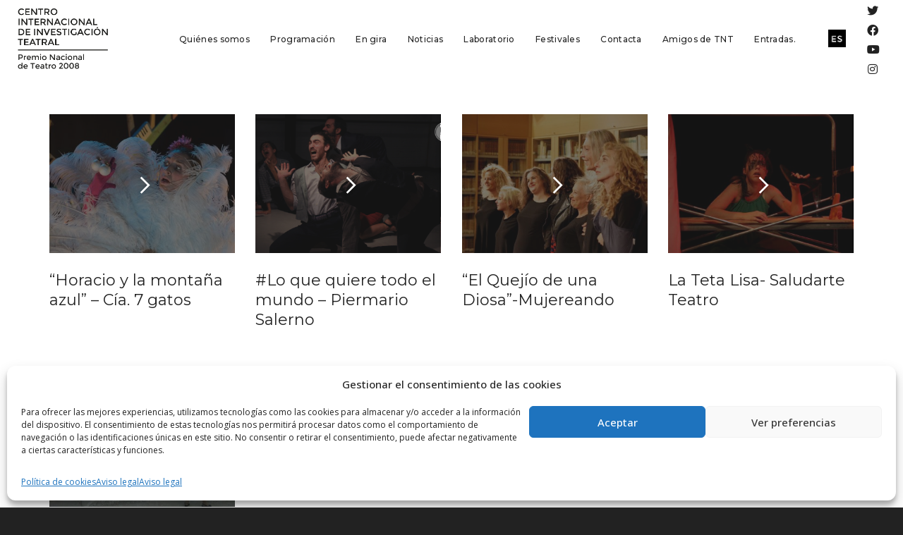

--- FILE ---
content_type: text/html; charset=UTF-8
request_url: https://www.atalaya-tnt.com/espectaculo/ni-una-menos-2018/
body_size: 31755
content:
<!DOCTYPE html>
<!--// OPEN HTML //-->
<html lang="es-ES">
<!--// OPEN HEAD //-->
<head>
<!-- Manually set render engine for Internet Explorer, prevent any plugin overrides -->
<meta http-equiv="X-UA-Compatible" content="IE=EmulateIE10">
<!--// SITE META //-->
<meta charset="UTF-8"/>
<meta name="viewport" content="width=device-width, initial-scale=1.0, maximum-scale=1"/>
<!--// PINGBACK & FAVICON //-->
<link rel="pingback" href="https://www.atalaya-tnt.com/xmlrpc.php"/>
<script>function spbImageResizer_writeCookie(){the_cookie=document.cookie,the_cookie&&window.devicePixelRatio>=2&&(the_cookie="spb_image_resizer_pixel_ratio="+window.devicePixelRatio+";"+the_cookie,document.cookie=the_cookie)}spbImageResizer_writeCookie();</script>
<script>function writeCookie(){the_cookie=document.cookie,the_cookie&&window.devicePixelRatio>=2&&(the_cookie="pixel_ratio="+window.devicePixelRatio+";"+the_cookie,document.cookie=the_cookie)}writeCookie();</script>
<meta name='robots' content='index, follow, max-image-preview:large, max-snippet:-1, max-video-preview:-1' />
<link rel="alternate" hreflang="es" href="https://www.atalaya-tnt.com/espectaculo/ni-una-menos-2018/" />
<link rel="alternate" hreflang="en" href="https://www.atalaya-tnt.com/en/espectaculo/ni-una-menos-2018-en/" />
<link rel="alternate" hreflang="x-default" href="https://www.atalaya-tnt.com/espectaculo/ni-una-menos-2018/" />
<!-- This site is optimized with the Yoast SEO plugin v21.1 - https://yoast.com/wordpress/plugins/seo/ -->
<title>Ni Una Menos 2018 archivos - .</title>
<link rel="canonical" href="https://www.atalaya-tnt.com/espectaculo/ni-una-menos-2018/" />
<meta property="og:locale" content="es_ES" />
<meta property="og:type" content="article" />
<meta property="og:title" content="Ni Una Menos 2018 archivos - ." />
<meta property="og:url" content="https://www.atalaya-tnt.com/espectaculo/ni-una-menos-2018/" />
<meta property="og:site_name" content="." />
<meta name="twitter:card" content="summary_large_image" />
<meta name="twitter:site" content="@TNTAtalaya" />
<script type="application/ld+json" class="yoast-schema-graph">{"@context":"https://schema.org","@graph":[{"@type":"CollectionPage","@id":"https://www.atalaya-tnt.com/espectaculo/ni-una-menos-2018/","url":"https://www.atalaya-tnt.com/espectaculo/ni-una-menos-2018/","name":"Ni Una Menos 2018 archivos - .","isPartOf":{"@id":"https://www.atalaya-tnt.com/#website"},"breadcrumb":{"@id":"https://www.atalaya-tnt.com/espectaculo/ni-una-menos-2018/#breadcrumb"},"inLanguage":"es"},{"@type":"BreadcrumbList","@id":"https://www.atalaya-tnt.com/espectaculo/ni-una-menos-2018/#breadcrumb","itemListElement":[{"@type":"ListItem","position":1,"name":"Portada","item":"https://www.atalaya-tnt.com/"},{"@type":"ListItem","position":2,"name":"Ni Una Menos 2018"}]},{"@type":"WebSite","@id":"https://www.atalaya-tnt.com/#website","url":"https://www.atalaya-tnt.com/","name":".","description":".","publisher":{"@id":"https://www.atalaya-tnt.com/#organization"},"potentialAction":[{"@type":"SearchAction","target":{"@type":"EntryPoint","urlTemplate":"https://www.atalaya-tnt.com/?s={search_term_string}"},"query-input":"required name=search_term_string"}],"inLanguage":"es"},{"@type":"Organization","@id":"https://www.atalaya-tnt.com/#organization","name":".","url":"https://www.atalaya-tnt.com/","logo":{"@type":"ImageObject","inLanguage":"es","@id":"https://www.atalaya-tnt.com/#/schema/logo/image/","url":"https://www.atalaya-tnt.com/wp-content/uploads/2017/04/logo-dark-1-1.png","contentUrl":"https://www.atalaya-tnt.com/wp-content/uploads/2017/04/logo-dark-1-1.png","width":293,"height":176,"caption":"."},"image":{"@id":"https://www.atalaya-tnt.com/#/schema/logo/image/"},"sameAs":["https://www.facebook.com/atalaya.centrotnt","https://twitter.com/TNTAtalaya"]}]}</script>
<!-- / Yoast SEO plugin. -->
<link rel='dns-prefetch' href='//maps.google.com' />
<link rel='dns-prefetch' href='//fonts.googleapis.com' />
<link rel='preconnect' href='https://fonts.gstatic.com' crossorigin />
<link rel="alternate" type="application/rss+xml" title=". &raquo; Feed" href="https://www.atalaya-tnt.com/feed/" />
<link rel="alternate" type="application/rss+xml" title=". &raquo; Feed de los comentarios" href="https://www.atalaya-tnt.com/comments/feed/" />
<link rel="alternate" type="text/calendar" title=". &raquo; iCal Feed" href="https://www.atalaya-tnt.com/funciones/?ical=1" />
<link rel="alternate" type="application/rss+xml" title=". &raquo; Ni Una Menos 2018 Portfolio Categories Feed" href="https://www.atalaya-tnt.com/espectaculo/ni-una-menos-2018/feed/" />
<!-- <link rel='stylesheet' id='tribe-events-pro-mini-calendar-block-styles-css' href='https://www.atalaya-tnt.com/wp-content/plugins/events-calendar-pro/src/resources/css/tribe-events-pro-mini-calendar-block.min.css?ver=6.2.1' type='text/css' media='all' /> -->
<!-- <link rel='stylesheet' id='wp-block-library-css' href='https://www.atalaya-tnt.com/wp-includes/css/dist/block-library/style.min.css?ver=6.3.7' type='text/css' media='all' /> -->
<!-- <link rel='stylesheet' id='gutenberg-pdfjs-css' href='https://www.atalaya-tnt.com/wp-content/plugins/pdfjs-viewer-shortcode/inc/../blocks/dist/style.css?ver=2.1.8' type='text/css' media='all' /> -->
<link rel="stylesheet" type="text/css" href="//www.atalaya-tnt.com/wp-content/cache/wpfc-minified/l223xnl4/9qe19.css" media="all"/>
<style id='classic-theme-styles-inline-css' type='text/css'>
/*! This file is auto-generated */
.wp-block-button__link{color:#fff;background-color:#32373c;border-radius:9999px;box-shadow:none;text-decoration:none;padding:calc(.667em + 2px) calc(1.333em + 2px);font-size:1.125em}.wp-block-file__button{background:#32373c;color:#fff;text-decoration:none}
</style>
<style id='global-styles-inline-css' type='text/css'>
body{--wp--preset--color--black: #000000;--wp--preset--color--cyan-bluish-gray: #abb8c3;--wp--preset--color--white: #ffffff;--wp--preset--color--pale-pink: #f78da7;--wp--preset--color--vivid-red: #cf2e2e;--wp--preset--color--luminous-vivid-orange: #ff6900;--wp--preset--color--luminous-vivid-amber: #fcb900;--wp--preset--color--light-green-cyan: #7bdcb5;--wp--preset--color--vivid-green-cyan: #00d084;--wp--preset--color--pale-cyan-blue: #8ed1fc;--wp--preset--color--vivid-cyan-blue: #0693e3;--wp--preset--color--vivid-purple: #9b51e0;--wp--preset--gradient--vivid-cyan-blue-to-vivid-purple: linear-gradient(135deg,rgba(6,147,227,1) 0%,rgb(155,81,224) 100%);--wp--preset--gradient--light-green-cyan-to-vivid-green-cyan: linear-gradient(135deg,rgb(122,220,180) 0%,rgb(0,208,130) 100%);--wp--preset--gradient--luminous-vivid-amber-to-luminous-vivid-orange: linear-gradient(135deg,rgba(252,185,0,1) 0%,rgba(255,105,0,1) 100%);--wp--preset--gradient--luminous-vivid-orange-to-vivid-red: linear-gradient(135deg,rgba(255,105,0,1) 0%,rgb(207,46,46) 100%);--wp--preset--gradient--very-light-gray-to-cyan-bluish-gray: linear-gradient(135deg,rgb(238,238,238) 0%,rgb(169,184,195) 100%);--wp--preset--gradient--cool-to-warm-spectrum: linear-gradient(135deg,rgb(74,234,220) 0%,rgb(151,120,209) 20%,rgb(207,42,186) 40%,rgb(238,44,130) 60%,rgb(251,105,98) 80%,rgb(254,248,76) 100%);--wp--preset--gradient--blush-light-purple: linear-gradient(135deg,rgb(255,206,236) 0%,rgb(152,150,240) 100%);--wp--preset--gradient--blush-bordeaux: linear-gradient(135deg,rgb(254,205,165) 0%,rgb(254,45,45) 50%,rgb(107,0,62) 100%);--wp--preset--gradient--luminous-dusk: linear-gradient(135deg,rgb(255,203,112) 0%,rgb(199,81,192) 50%,rgb(65,88,208) 100%);--wp--preset--gradient--pale-ocean: linear-gradient(135deg,rgb(255,245,203) 0%,rgb(182,227,212) 50%,rgb(51,167,181) 100%);--wp--preset--gradient--electric-grass: linear-gradient(135deg,rgb(202,248,128) 0%,rgb(113,206,126) 100%);--wp--preset--gradient--midnight: linear-gradient(135deg,rgb(2,3,129) 0%,rgb(40,116,252) 100%);--wp--preset--font-size--small: 13px;--wp--preset--font-size--medium: 20px;--wp--preset--font-size--large: 36px;--wp--preset--font-size--x-large: 42px;--wp--preset--spacing--20: 0.44rem;--wp--preset--spacing--30: 0.67rem;--wp--preset--spacing--40: 1rem;--wp--preset--spacing--50: 1.5rem;--wp--preset--spacing--60: 2.25rem;--wp--preset--spacing--70: 3.38rem;--wp--preset--spacing--80: 5.06rem;--wp--preset--shadow--natural: 6px 6px 9px rgba(0, 0, 0, 0.2);--wp--preset--shadow--deep: 12px 12px 50px rgba(0, 0, 0, 0.4);--wp--preset--shadow--sharp: 6px 6px 0px rgba(0, 0, 0, 0.2);--wp--preset--shadow--outlined: 6px 6px 0px -3px rgba(255, 255, 255, 1), 6px 6px rgba(0, 0, 0, 1);--wp--preset--shadow--crisp: 6px 6px 0px rgba(0, 0, 0, 1);}:where(.is-layout-flex){gap: 0.5em;}:where(.is-layout-grid){gap: 0.5em;}body .is-layout-flow > .alignleft{float: left;margin-inline-start: 0;margin-inline-end: 2em;}body .is-layout-flow > .alignright{float: right;margin-inline-start: 2em;margin-inline-end: 0;}body .is-layout-flow > .aligncenter{margin-left: auto !important;margin-right: auto !important;}body .is-layout-constrained > .alignleft{float: left;margin-inline-start: 0;margin-inline-end: 2em;}body .is-layout-constrained > .alignright{float: right;margin-inline-start: 2em;margin-inline-end: 0;}body .is-layout-constrained > .aligncenter{margin-left: auto !important;margin-right: auto !important;}body .is-layout-constrained > :where(:not(.alignleft):not(.alignright):not(.alignfull)){max-width: var(--wp--style--global--content-size);margin-left: auto !important;margin-right: auto !important;}body .is-layout-constrained > .alignwide{max-width: var(--wp--style--global--wide-size);}body .is-layout-flex{display: flex;}body .is-layout-flex{flex-wrap: wrap;align-items: center;}body .is-layout-flex > *{margin: 0;}body .is-layout-grid{display: grid;}body .is-layout-grid > *{margin: 0;}:where(.wp-block-columns.is-layout-flex){gap: 2em;}:where(.wp-block-columns.is-layout-grid){gap: 2em;}:where(.wp-block-post-template.is-layout-flex){gap: 1.25em;}:where(.wp-block-post-template.is-layout-grid){gap: 1.25em;}.has-black-color{color: var(--wp--preset--color--black) !important;}.has-cyan-bluish-gray-color{color: var(--wp--preset--color--cyan-bluish-gray) !important;}.has-white-color{color: var(--wp--preset--color--white) !important;}.has-pale-pink-color{color: var(--wp--preset--color--pale-pink) !important;}.has-vivid-red-color{color: var(--wp--preset--color--vivid-red) !important;}.has-luminous-vivid-orange-color{color: var(--wp--preset--color--luminous-vivid-orange) !important;}.has-luminous-vivid-amber-color{color: var(--wp--preset--color--luminous-vivid-amber) !important;}.has-light-green-cyan-color{color: var(--wp--preset--color--light-green-cyan) !important;}.has-vivid-green-cyan-color{color: var(--wp--preset--color--vivid-green-cyan) !important;}.has-pale-cyan-blue-color{color: var(--wp--preset--color--pale-cyan-blue) !important;}.has-vivid-cyan-blue-color{color: var(--wp--preset--color--vivid-cyan-blue) !important;}.has-vivid-purple-color{color: var(--wp--preset--color--vivid-purple) !important;}.has-black-background-color{background-color: var(--wp--preset--color--black) !important;}.has-cyan-bluish-gray-background-color{background-color: var(--wp--preset--color--cyan-bluish-gray) !important;}.has-white-background-color{background-color: var(--wp--preset--color--white) !important;}.has-pale-pink-background-color{background-color: var(--wp--preset--color--pale-pink) !important;}.has-vivid-red-background-color{background-color: var(--wp--preset--color--vivid-red) !important;}.has-luminous-vivid-orange-background-color{background-color: var(--wp--preset--color--luminous-vivid-orange) !important;}.has-luminous-vivid-amber-background-color{background-color: var(--wp--preset--color--luminous-vivid-amber) !important;}.has-light-green-cyan-background-color{background-color: var(--wp--preset--color--light-green-cyan) !important;}.has-vivid-green-cyan-background-color{background-color: var(--wp--preset--color--vivid-green-cyan) !important;}.has-pale-cyan-blue-background-color{background-color: var(--wp--preset--color--pale-cyan-blue) !important;}.has-vivid-cyan-blue-background-color{background-color: var(--wp--preset--color--vivid-cyan-blue) !important;}.has-vivid-purple-background-color{background-color: var(--wp--preset--color--vivid-purple) !important;}.has-black-border-color{border-color: var(--wp--preset--color--black) !important;}.has-cyan-bluish-gray-border-color{border-color: var(--wp--preset--color--cyan-bluish-gray) !important;}.has-white-border-color{border-color: var(--wp--preset--color--white) !important;}.has-pale-pink-border-color{border-color: var(--wp--preset--color--pale-pink) !important;}.has-vivid-red-border-color{border-color: var(--wp--preset--color--vivid-red) !important;}.has-luminous-vivid-orange-border-color{border-color: var(--wp--preset--color--luminous-vivid-orange) !important;}.has-luminous-vivid-amber-border-color{border-color: var(--wp--preset--color--luminous-vivid-amber) !important;}.has-light-green-cyan-border-color{border-color: var(--wp--preset--color--light-green-cyan) !important;}.has-vivid-green-cyan-border-color{border-color: var(--wp--preset--color--vivid-green-cyan) !important;}.has-pale-cyan-blue-border-color{border-color: var(--wp--preset--color--pale-cyan-blue) !important;}.has-vivid-cyan-blue-border-color{border-color: var(--wp--preset--color--vivid-cyan-blue) !important;}.has-vivid-purple-border-color{border-color: var(--wp--preset--color--vivid-purple) !important;}.has-vivid-cyan-blue-to-vivid-purple-gradient-background{background: var(--wp--preset--gradient--vivid-cyan-blue-to-vivid-purple) !important;}.has-light-green-cyan-to-vivid-green-cyan-gradient-background{background: var(--wp--preset--gradient--light-green-cyan-to-vivid-green-cyan) !important;}.has-luminous-vivid-amber-to-luminous-vivid-orange-gradient-background{background: var(--wp--preset--gradient--luminous-vivid-amber-to-luminous-vivid-orange) !important;}.has-luminous-vivid-orange-to-vivid-red-gradient-background{background: var(--wp--preset--gradient--luminous-vivid-orange-to-vivid-red) !important;}.has-very-light-gray-to-cyan-bluish-gray-gradient-background{background: var(--wp--preset--gradient--very-light-gray-to-cyan-bluish-gray) !important;}.has-cool-to-warm-spectrum-gradient-background{background: var(--wp--preset--gradient--cool-to-warm-spectrum) !important;}.has-blush-light-purple-gradient-background{background: var(--wp--preset--gradient--blush-light-purple) !important;}.has-blush-bordeaux-gradient-background{background: var(--wp--preset--gradient--blush-bordeaux) !important;}.has-luminous-dusk-gradient-background{background: var(--wp--preset--gradient--luminous-dusk) !important;}.has-pale-ocean-gradient-background{background: var(--wp--preset--gradient--pale-ocean) !important;}.has-electric-grass-gradient-background{background: var(--wp--preset--gradient--electric-grass) !important;}.has-midnight-gradient-background{background: var(--wp--preset--gradient--midnight) !important;}.has-small-font-size{font-size: var(--wp--preset--font-size--small) !important;}.has-medium-font-size{font-size: var(--wp--preset--font-size--medium) !important;}.has-large-font-size{font-size: var(--wp--preset--font-size--large) !important;}.has-x-large-font-size{font-size: var(--wp--preset--font-size--x-large) !important;}
.wp-block-navigation a:where(:not(.wp-element-button)){color: inherit;}
:where(.wp-block-post-template.is-layout-flex){gap: 1.25em;}:where(.wp-block-post-template.is-layout-grid){gap: 1.25em;}
:where(.wp-block-columns.is-layout-flex){gap: 2em;}:where(.wp-block-columns.is-layout-grid){gap: 2em;}
.wp-block-pullquote{font-size: 1.5em;line-height: 1.6;}
</style>
<!-- <link rel='stylesheet' id='wpml-blocks-css' href='https://www.atalaya-tnt.com/wp-content/plugins/sitepress-multilingual-cms/dist/css/blocks/styles.css?ver=4.6.6' type='text/css' media='all' /> -->
<!-- <link rel='stylesheet' id='redux-extendify-styles-css' href='https://www.atalaya-tnt.com/wp-content/plugins/redux-framework/redux-core/assets/css/extendify-utilities.css?ver=4.4.5' type='text/css' media='all' /> -->
<!-- <link rel='stylesheet' id='contact-form-7-css' href='https://www.atalaya-tnt.com/wp-content/plugins/contact-form-7/includes/css/styles.css?ver=5.8' type='text/css' media='all' /> -->
<!-- <link rel='stylesheet' id='spb-frontend-css' href='https://www.atalaya-tnt.com/wp-content/plugins/swift-framework/includes/page-builder/frontend-assets/css/spb-styles.css' type='text/css' media='all' /> -->
<!-- <link rel='stylesheet' id='swift-slider-min-css' href='https://www.atalaya-tnt.com/wp-content/plugins/swift-framework/includes/swift-slider/assets/css/swift-slider.min.css' type='text/css' media='all' /> -->
<!-- <link rel='stylesheet' id='wpml-legacy-horizontal-list-0-css' href='https://www.atalaya-tnt.com/wp-content/plugins/sitepress-multilingual-cms/templates/language-switchers/legacy-list-horizontal/style.min.css?ver=1' type='text/css' media='all' /> -->
<!-- <link rel='stylesheet' id='cmplz-general-css' href='https://www.atalaya-tnt.com/wp-content/plugins/complianz-gdpr/assets/css/cookieblocker.min.css?ver=6.5.3' type='text/css' media='all' /> -->
<!-- <link rel='stylesheet' id='bootstrap-css' href='https://www.atalaya-tnt.com/wp-content/themes/atelier/css/bootstrap.min.css?ver=3.3.5' type='text/css' media='all' /> -->
<!-- <link rel='stylesheet' id='font-awesome-v5-css' href='https://www.atalaya-tnt.com/wp-content/themes/atelier/css/font-awesome.min.css?ver=5.10.1' type='text/css' media='all' /> -->
<!-- <link rel='stylesheet' id='font-awesome-v4shims-css' href='https://www.atalaya-tnt.com/wp-content/themes/atelier/css/v4-shims.min.css' type='text/css' media='all' /> -->
<!-- <link rel='stylesheet' id='sf-main-css' href='https://www.atalaya-tnt.com/wp-content/themes/atelier/css/main.css' type='text/css' media='all' /> -->
<!-- <link rel='stylesheet' id='sf-responsive-css' href='https://www.atalaya-tnt.com/wp-content/themes/atelier/css/responsive.css' type='text/css' media='all' /> -->
<!-- <link rel='stylesheet' id='atelier-style-css' href='https://www.atalaya-tnt.com/wp-content/themes/atelier-child/style.css' type='text/css' media='all' /> -->
<link rel="stylesheet" type="text/css" href="//www.atalaya-tnt.com/wp-content/cache/wpfc-minified/qxb51x6t/9qdzk.css" media="all"/>
<link rel="preload" as="style" href="https://fonts.googleapis.com/css?family=Montserrat:100,200,300,400,500,600,700,800,900,100italic,200italic,300italic,400italic,500italic,600italic,700italic,800italic,900italic%7COpen%20Sans:300,400,500,600,700,800,300italic,400italic,500italic,600italic,700italic,800italic&#038;subset=latin&#038;display=swap&#038;ver=1694089542" /><link rel="stylesheet" href="https://fonts.googleapis.com/css?family=Montserrat:100,200,300,400,500,600,700,800,900,100italic,200italic,300italic,400italic,500italic,600italic,700italic,800italic,900italic%7COpen%20Sans:300,400,500,600,700,800,300italic,400italic,500italic,600italic,700italic,800italic&#038;subset=latin&#038;display=swap&#038;ver=1694089542" media="print" onload="this.media='all'"><noscript><link rel="stylesheet" href="https://fonts.googleapis.com/css?family=Montserrat:100,200,300,400,500,600,700,800,900,100italic,200italic,300italic,400italic,500italic,600italic,700italic,800italic,900italic%7COpen%20Sans:300,400,500,600,700,800,300italic,400italic,500italic,600italic,700italic,800italic&#038;subset=latin&#038;display=swap&#038;ver=1694089542" /></noscript><!--n2css--><script src='//www.atalaya-tnt.com/wp-content/cache/wpfc-minified/ke2czbxy/9qe19.js' type="text/javascript"></script>
<!-- <script type='text/javascript' src='https://www.atalaya-tnt.com/wp-includes/js/jquery/jquery.min.js?ver=3.7.0' id='jquery-core-js'></script> -->
<!-- <script type='text/javascript' src='https://www.atalaya-tnt.com/wp-includes/js/jquery/jquery-migrate.min.js?ver=3.4.1' id='jquery-migrate-js'></script> -->
<!-- <script type='text/javascript' src='https://www.atalaya-tnt.com/wp-content/plugins/swift-framework/public/js/lib/imagesloaded.pkgd.min.js' id='imagesLoaded-js'></script> -->
<!-- <script type='text/javascript' src='https://www.atalaya-tnt.com/wp-content/plugins/swift-framework/public/js/lib/jquery.viewports.min.js' id='jquery-viewports-js'></script> -->
<link rel="https://api.w.org/" href="https://www.atalaya-tnt.com/wp-json/" /><link rel="EditURI" type="application/rsd+xml" title="RSD" href="https://www.atalaya-tnt.com/xmlrpc.php?rsd" />
<meta name="generator" content="WordPress 6.3.7" />
<meta name="generator" content="WPML ver:4.6.6 stt:1,2;" />
<meta name="generator" content="Redux 4.4.5" />			<script type="text/javascript">
var ajaxurl = 'https://www.atalaya-tnt.com/wp-admin/admin-ajax.php';
</script>
<meta name="tec-api-version" content="v1"><meta name="tec-api-origin" content="https://www.atalaya-tnt.com"><link rel="alternate" href="https://www.atalaya-tnt.com/wp-json/tribe/events/v1/" /><style>.cmplz-hidden{display:none!important;}</style><style type="text/css">
input[type="text"], input[type="email"], input[type="password"], textarea, select, .wpcf7 input[type="text"], .wpcf7 input[type="email"], .wpcf7 textarea, .wpcf7 select, .ginput_container input[type="text"], .ginput_container input[type="email"], .ginput_container textarea, .ginput_container select, .mymail-form input[type="text"], .mymail-form input[type="email"], .mymail-form textarea, .mymail-form select, input[type="date"], input[type="tel"], input[type="number"], select {
padding: 10px 0;
border-left-width: 0!important;
border-right-width: 0!important;
border-top-width: 0!important;
height: 40px;
background-color: transparent!important;
}
textarea, .wpcf7 textarea {
height: auto;
}
select {
background-position: 100%;
}
#commentform label {
display: none;
}
.browser-ie #commentform label {
display: block;
}
.select2-container .select2-choice {
border-width: 0!important;
border-bottom-width: 2px!important;
padding-left: 0;
padding: 10px 0;
background: transparent!important;
}
.select2-container .select2-choice .select2-arrow b:after {
left: 100%;
}
.woocommerce form .form-row input.input-text {
padding: 10px 0;
}
.woocommerce .shipping-calculator-form select, #jckqv table.variations td select {
padding: 8px 0;
}
.woocommerce .coupon input.input-text, .woocommerce-cart table.cart td.actions .coupon .input-text {
padding: 6px 0;
}
.woocommerce div.product form.cart .variations select, #jckqv table.variations td select {
padding-left: 0;
background-position: 100% center;
}
@media only screen and (max-width: 767px) {
#commentform p > span.required {
position: absolute;
top: 0;
left: 18px;
}
}
::selection, ::-moz-selection {background-color: #c0392b; color: #fff;}.accent-bg, .funded-bar .bar {background-color:#c0392b;}.accent {color:#c0392b;}span.highlighted, span.dropcap4, .loved-item:hover .loved-count, .flickr-widget li, .portfolio-grid li, figcaption .product-added, .woocommerce .widget_layered_nav ul li.chosen small.count, .woocommerce .widget_layered_nav_filters ul li a, .sticky-post-icon, .fw-video-close:hover {background-color: #c0392b!important; color: #ffffff!important;}a:hover, a:focus, #sidebar a:hover, .pagination-wrap a:hover, .carousel-nav a:hover, .portfolio-pagination div:hover > i, #footer a:hover, .beam-me-up a:hover span, .portfolio-item .portfolio-item-permalink, .read-more-link, .blog-item .read-more, .blog-item-details a:hover, .author-link, span.dropcap2, .spb_divider.go_to_top a, .item-link:hover, #header-translation p a, #breadcrumbs a:hover, .ui-widget-content a:hover, .yith-wcwl-add-button a:hover, #product-img-slider li a.zoom:hover, .woocommerce .star-rating span, #jckqv .woocommerce-product-rating .star-rating span:before, .article-body-wrap .share-links a:hover, ul.member-contact li a:hover, .bag-product a.remove:hover, .bag-product-title a:hover, #back-to-top:hover,  ul.member-contact li a:hover, .fw-video-link-image:hover i, .ajax-search-results .all-results:hover, .search-result h5 a:hover .ui-state-default a:hover, .fw-video-link-icon:hover {color: #c0392b;}.carousel-wrap > a:hover,  .woocommerce p.stars a.active:after,  .woocommerce p.stars a:hover:after {color: #c0392b!important;}.read-more i:before, .read-more em:before {color: #c0392b;}textarea:focus, input:focus, input[type="text"]:focus, input[type="email"]:focus, textarea:focus, .bypostauthor .comment-wrap .comment-avatar,.search-form input:focus, .wpcf7 input:focus, .wpcf7 textarea:focus, .ginput_container input:focus, .ginput_container textarea:focus, .mymail-form input:focus, .mymail-form textarea:focus, input[type="tel"]:focus, input[type="number"]:focus {border-color: #c0392b!important;}nav .menu ul li:first-child:after,.navigation a:hover > .nav-text, .returning-customer a:hover {border-bottom-color: #c0392b;}nav .menu ul ul li:first-child:after {border-right-color: #c0392b;}.spb_impact_text .spb_call_text {border-left-color: #c0392b;}.spb_impact_text .spb_button span {color: #fff;}a[rel="tooltip"], ul.member-contact li a, a.text-link, .tags-wrap .tags a, .logged-in-as a, .comment-meta-actions .edit-link, .comment-meta-actions .comment-reply, .read-more {border-color: #444444;}.super-search-go {border-color: #c0392b!important;}.super-search-go:hover {background: #c0392b!important;border-color: #c0392b!important;}.owl-pagination .owl-page span {background-color: #e4e4e4;}.owl-pagination .owl-page::after {background-color: #c0392b;}.owl-pagination .owl-page:hover span, .owl-pagination .owl-page.active a {background-color: #222222;}body.header-below-slider .home-slider-wrap #slider-continue:hover {border-color: #c0392b;}body.header-below-slider .home-slider-wrap #slider-continue:hover i {color: #c0392b;}#one-page-nav li a:hover > i {background: #c0392b;}#one-page-nav li.selected a:hover > i {border-color: #c0392b;}#one-page-nav li .hover-caption {background: #c0392b; color: #ffffff;}#one-page-nav li .hover-caption:after {border-left-color: #c0392b;}.love-it:hover > svg .stroke {stroke: #c0392b!important;}.love-it:hover > svg .fill {fill: #c0392b!important;}.side-details .love-it > svg .stroke {stroke: #e4e4e4;}.side-details .love-it > svg .fill {fill: #e4e4e4;}.side-details .comments-wrapper > svg .stroke {stroke: #e4e4e4;}.side-details .comments-wrapper > svg .fill {fill: #e4e4e4;}.comments-wrapper a:hover > svg .stroke {stroke: #c0392b!important;}.comments-wrapper a:hover span, .love-it:hover span.love-count {color: #c0392b!important;}.circle-bar .spinner > div {border-top-color: #c0392b;border-right-color: #c0392b;}#sf-home-preloader, #site-loading {background-color: #FFFFFF;}.loading-bar-transition .pace .pace-progress {background-color: #c0392b;}.spinner .circle-bar {border-left-color:#e4e4e4;border-bottom-color:#e4e4e4;border-right-color:#c0392b;border-top-color:#c0392b;}.orbit-bars .spinner > div:before {border-top-color:#c0392b;border-bottom-color:#c0392b;}.orbit-bars .spinner > div:after {background-color: #e4e4e4;}body, .layout-fullwidth #container {background-color: #222222;}#main-container, .tm-toggle-button-wrap a {background-color: #FFFFFF;}.tabbed-heading-wrap .heading-text {background-color: #FFFFFF;}.single-product.page-heading-fancy .product-main {background-color: #FFFFFF;}.spb-row-container[data-top-style="slant-ltr"]:before, .spb-row-container[data-top-style="slant-rtl"]:before, .spb-row-container[data-bottom-style="slant-ltr"]:after, .spb-row-container[data-bottom-style="slant-rtr"]:after {background-color: #FFFFFF;}a, .ui-widget-content a, #respond .form-submit input[type=submit] {color: #444444;}a:hover, a:focus {color: #999999;}ul.bar-styling li:not(.selected) > a:hover, ul.bar-styling li > .comments-likes:hover {color: #ffffff;background: #c0392b;border-color: #c0392b;}ul.bar-styling li > .comments-likes:hover * {color: #ffffff!important;}ul.bar-styling li > a, ul.bar-styling li > div, ul.page-numbers li > a, ul.page-numbers li > span, .curved-bar-styling, ul.bar-styling li > form input, .spb_directory_filter_below {border-color: #e4e4e4;}ul.bar-styling li > a, ul.bar-styling li > span, ul.bar-styling li > div, ul.bar-styling li > form input {background-color: #FFFFFF;}.pagination-wrap {border-color: #e4e4e4;}.pagination-wrap ul li a {border-color: transparent;}ul.page-numbers li > a:hover, ul.page-numbers li > span.current, .pagination-wrap ul li > a:hover, .pagination-wrap ul li span.current {border-color: #e4e4e4!important;color: #222222!important;}input[type="text"], input[type="email"], input[type="password"], textarea, select, .wpcf7 input[type="text"], .wpcf7 input[type="email"], .wpcf7 textarea, .wpcf7 select, .ginput_container input[type="text"], .ginput_container input[type="email"], .ginput_container textarea, .ginput_container select, .mymail-form input[type="text"], .mymail-form input[type="email"], .mymail-form textarea, .mymail-form select, input[type="date"], input[type="tel"], input.input-text, input[type="number"], .select2-container .select2-choice {border-color: #e4e4e4;background-color: #f7f7f7;color:#222222;}.select2-container .select2-choice>.select2-chosen {color:#222222!important;}::-webkit-input-placeholder {color:#222222!important;}:-moz-placeholder {color:#222222!important;}::-moz-placeholder {color:#222222!important;}:-ms-input-placeholder {color:#222222!important;}input[type=submit], button[type=submit], input[type="file"], select, .wpcf7 input.wpcf7-submit[type=submit] {border-color: #e4e4e4;color: #222222;}input[type=submit]:hover, button[type=submit]:hover, .wpcf7 input.wpcf7-submit[type=submit]:hover, .gform_wrapper input[type=submit]:hover, .mymail-form input[type=submit]:hover {background: #222222;border-color: #222222; color: #ffffff;}.modal-header {background: #f7f7f7;}.modal-content {background: #FFFFFF;}.modal-header h3, .modal-header .close {color: #222222;}.modal-header .close:hover {color: #c0392b;}.recent-post .post-details, .portfolio-item h5.portfolio-subtitle, .search-item-content time, .search-item-content span, .portfolio-details-wrap .date {color: #222222;}ul.bar-styling li.facebook > a:hover {color: #fff!important;background: #3b5998;border-color: #3b5998;}ul.bar-styling li.twitter > a:hover {color: #fff!important;background: #4099FF;border-color: #4099FF;}ul.bar-styling li.google-plus > a:hover {color: #fff!important;background: #d34836;border-color: #d34836;}ul.bar-styling li.pinterest > a:hover {color: #fff!important;background: #cb2027;border-color: #cb2027;}#top-bar {background: #ffffff; border-bottom-color: #e3e3e3;}#top-bar .tb-text {color: #222222;}#top-bar .tb-text > a, #top-bar nav .menu > li > a {color: #666666;}#top-bar .menu li {border-left-color: #e3e3e3; border-right-color: #e3e3e3;}#top-bar .menu > li > a, #top-bar .menu > li.parent:after {color: #666666;}#top-bar .menu > li:hover > a, #top-bar a:hover {color: #c0392b!important;}.header-wrap #header, .header-standard-overlay #header, .vertical-header .header-wrap #header-section, #header-section .is-sticky #header.sticky-header {background-color:#ffffff;}.fs-search-open .header-wrap #header, .fs-search-open .header-standard-overlay #header, .fs-search-open .vertical-header .header-wrap #header-section, .fs-search-open #header-section .is-sticky #header.sticky-header {background-color: #c0392b;}.fs-supersearch-open .header-wrap #header, .fs-supersearch-open .header-standard-overlay #header, .fs-supersearch-open .vertical-header .header-wrap #header-section, .fs-supersearch-open #header-section .is-sticky #header.sticky-header {background-color: #c0392b;}.overlay-menu-open .header-wrap #header, .overlay-menu-open .header-standard-overlay #header, .overlay-menu-open .vertical-header .header-wrap #header-section, .overlay-menu-open #header-section .is-sticky #header.sticky-header {background-color: #c0392b;}#sf-header-banner {background-color:#fff; border-bottom: 2px solid#e3e3e3;}#sf-header-banner {color:#222;}#sf-header-banner a {color:#333;}#sf-header-banner a:hover {color:#8e44ad;}.header-left, .header-right, .vertical-menu-bottom .copyright {color: #222;}.header-left a, .header-right a, .vertical-menu-bottom .copyright a, #header .header-left ul.menu > li > a.header-search-link-alt, #header .header-right ul.menu > li > a.header-search-link, #header .header-right ul.menu > li > a.header-search-link-alt {color: #222;}.header-left a:hover, .header-right a:hover, .vertical-menu-bottom .copyright a:hover {color: #c0392b;}#header .header-left ul.menu > li:hover > a.header-search-link-alt, #header .header-right ul.menu > li:hover > a.header-search-link-alt {color: #c0392b!important;}#header-search a:hover, .super-search-close:hover {color: #c0392b;}.sf-super-search {background-color: #222222;}.sf-super-search .search-options .ss-dropdown ul {background-color: #c0392b;}.sf-super-search .search-options .ss-dropdown ul li a {color: #ffffff;}.sf-super-search .search-options .ss-dropdown ul li a:hover {color: #222222;}.sf-super-search .search-options .ss-dropdown > span, .sf-super-search .search-options input {color: #c0392b; border-bottom-color: #c0392b;}.sf-super-search .search-options .ss-dropdown ul li .fa-check {color: #222222;}.sf-super-search-go:hover, .sf-super-search-close:hover { background-color: #c0392b; border-color: #c0392b; color: #ffffff;}.header-languages .current-language {color: #000000;}#header-section #main-nav {border-top-color: #f0f0f0;}.ajax-search-wrap {background-color:#fff}.ajax-search-wrap, .ajax-search-results, .search-result-pt .search-result, .vertical-header .ajax-search-results {border-color: #f0f0f0;}.page-content {border-bottom-color: #e4e4e4;}.ajax-search-wrap input[type="text"], .search-result-pt h6, .no-search-results h6, .search-result h5 a, .no-search-results p {color: #252525;}.header-wrap, #header-section .is-sticky .sticky-header, #header-section.header-5 #header {border-bottom: 2px solid #ffffff;}.vertical-header .header-wrap {border-right: 2px solid #ffffff;}.vertical-header-right .header-wrap {border-left: 2px solid #ffffff;}nav.std-menu ul.sub-menu {border: 2px solid#ffffff;}.is-sticky nav.std-menu ul.sub-menu {border-top-width: 0;}nav.std-menu .sf-mega-menu ul.sub-menu ul.sub-menu {border: 0!important;}.header-left .aux-item, .header-right .aux-item {border-color: #ffffff!important;}#contact-slideout {background: #FFFFFF;}#mobile-top-text, #mobile-header {background-color: #ffffff;border-bottom-color:#ffffff;}#mobile-top-text, #mobile-logo h1 {color: #222;}#mobile-top-text a, #mobile-header a {color: #222;}#mobile-header a {color: #222;}#mobile-header a.mobile-menu-link span.menu-bars, #mobile-header a.mobile-menu-link span.menu-bars:before, #mobile-header a.mobile-menu-link span.menu-bars:after {background-color: #222;}#mobile-header a.mobile-menu-link:hover span.menu-bars, #mobile-header a.mobile-menu-link:hover span.menu-bars:before, #mobile-header a.mobile-menu-link:hover span.menu-bars:after {background-color: #c0392b;}#mobile-menu-wrap, #mobile-cart-wrap {background-color: #222;color: #e4e4e4;}.mobile-search-form input[type="text"] {color: #e4e4e4;border-bottom-color: #444;}.mobile-search-form ::-webkit-input-placeholder {color: #e4e4e4!important;}.mobile-search-form :-moz-placeholder {color: #e4e4e4!important;}.mobile-search-form ::-moz-placeholder {color: #e4e4e4!important;}.mobile-search-form :-ms-input-placeholder {color: #e4e4e4!important;}#mobile-menu-wrap a, #mobile-cart-wrap a:not(.sf-button), #mobile-menu-wrap .shopping-bag-item a > span.num-items {color: #fff;}#mobile-menu-wrap .bag-buttons a.sf-button.bag-button {color: #fff!important;}.shop-icon-fill #mobile-menu-wrap .shopping-bag-item a > span.num-items {color: #222!important;}#mobile-menu-wrap a:hover, #mobile-cart-wrap a:not(.sf-button):hover,  #mobile-menu ul li:hover > a {color: #c0392b!important;}#mobile-menu-wrap .bag-buttons a.wishlist-button {color: #fff!important;}#mobile-menu ul li.parent > a:after {color: #e4e4e4;}#mobile-cart-wrap .shopping-bag-item > a.cart-contents, #mobile-cart-wrap .bag-product, #mobile-cart-wrap .bag-empty {border-bottom-color: #444;}#mobile-menu ul li, .mobile-cart-menu li, .mobile-cart-menu .bag-header, .mobile-cart-menu .bag-product, .mobile-cart-menu .bag-empty {border-color: #444;}a.mobile-menu-link span, a.mobile-menu-link span:before, a.mobile-menu-link span:after {background: #fff;}a.mobile-menu-link:hover span, a.mobile-menu-link:hover span:before, a.mobile-menu-link:hover span:after {background: #c0392b;}#mobile-cart-wrap .bag-buttons > a.bag-button {color: #fff!important;border-color: #fff;}#mobile-cart-wrap .bag-product a.remove {color: #fff!important;}#mobile-cart-wrap .bag-product a.remove:hover {color: #c0392b!important;}#logo.has-img, .header-left, .header-right {height:90px;}#mobile-logo {max-height:90px;}#mobile-logo.has-img img {max-height:90px;}.full-center #logo.has-img a > img {max-height: 110px;width: auto;}.header-left, .header-right {line-height:90px;}.minimal-checkout-return a {height:90px;line-height:90px;padding: 0;}.browser-ie #logo {width:293px;}#logo.has-img a > img {padding: 10px 0;}.header-2 #logo.has-img img {max-height:90px;}#logo.has-img img {max-height:90px;}.full-header-stick #header, .full-header-stick #logo, .full-header-stick .header-left, .full-header-stick .header-right {height:110px;line-height:110px;}.full-center #main-navigation ul.menu > li > a, .full-center .header-right ul.menu > li > a, .full-center nav.float-alt-menu ul.menu > li > a, .full-center .header-right div.text, .full-center #header .aux-item ul.social-icons li {height:110px;line-height:110px;}.full-center #header, .full-center .float-menu, .header-split .float-menu {height:110px;}.full-center nav li.menu-item.sf-mega-menu > ul.sub-menu, .full-center .ajax-search-wrap {top:110px!important;}.browser-ff #logo a {height:110px;}.full-center #logo {max-height:110px;}.header-6 .header-left, .header-6 .header-right, .header-6 #logo.has-img {height:110px;line-height:110px;}.header-6 #logo.has-img a > img {padding: 0;}#main-nav, .header-wrap[class*="page-header-naked"] #header-section .is-sticky #main-nav, .header-wrap #header-section .is-sticky #header.sticky-header, .header-wrap #header-section.header-5 #header, .header-wrap[class*="page-header-naked"] #header .is-sticky .sticky-header, .header-wrap[class*="page-header-naked"] #header-section.header-5 #header .is-sticky .sticky-header {background-color: #fff;}#main-nav {border-color: #f0f0f0;border-top-style: solid;}.show-menu {background-color: #222222;color: #ffffff;}nav .menu > li:before {background: #07c1b6;}nav .menu .sub-menu .parent > a:after {border-left-color: #07c1b6;}nav .menu ul.sub-menu, li.menu-item.sf-mega-menu > ul.sub-menu > div {background-color: #f7f7f7;}nav .menu ul.sub-menu li {border-top-color: #f0f0f0;border-top-style: solid;}li.menu-item.sf-mega-menu > ul.sub-menu > li {border-top-color: #f0f0f0;border-top-style: solid;}li.menu-item.sf-mega-menu > ul.sub-menu > li {border-left-color: #f0f0f0;border-left-style: solid;}nav .menu > li.menu-item > a, nav.std-menu .menu > li > a {color: #252525;}#main-nav ul.menu > li, #main-nav ul.menu > li:first-child, #main-nav ul.menu > li:first-child, .full-center nav#main-navigation ul.menu > li, .full-center nav#main-navigation ul.menu > li:first-child, .full-center #header nav.float-alt-menu ul.menu > li {border-color: #f0f0f0;}nav ul.menu > li.menu-item.sf-menu-item-btn > a {border-color: #252525;background-color: #252525;color: #c0392b;}nav ul.menu > li.menu-item.sf-menu-item-btn:hover > a {border-color: #c0392b; background-color: #c0392b; color: #ffffff!important;}#main-nav ul.menu > li, .full-center nav#main-navigation ul.menu > li, .full-center nav.float-alt-menu ul.menu > li, .full-center #header nav.float-alt-menu ul.menu > li {border-width: 0!important;}.full-center nav#main-navigation ul.menu > li:first-child {border-width: 0;margin-left: -15px;}#main-nav .menu-right {right: -5px;}nav .menu > li.menu-item:hover > a, nav.std-menu .menu > li:hover > a {color: #c0392b!important;}nav .menu > li.current-menu-ancestor > a, nav .menu > li.current-menu-item > a, nav .menu > li.current-scroll-item > a, #mobile-menu .menu ul li.current-menu-item > a {color: #c0392b;}.shopping-bag-item a > span.num-items {border-color: #222;}.shop-icon-fill .shopping-bag-item > a > i {color: inherit;}.shop-icon-fill .shopping-bag-item a > span.num-items, .shop-icon-fill .shopping-bag-item:hover a > span.num-items {color: #ffffff!important;}.shop-icon-fill .shopping-bag-item:hover > a > i {color: inherit;}.header-left ul.sub-menu > li > a:hover, .header-right ul.sub-menu > li > a:hover {color: #c0392b;}.shopping-bag-item a > span.num-items:after {border-color: #c0392b;}.shopping-bag-item:hover a > span.num-items {border-color: #c0392b!important; color: #c0392b!important;}.shopping-bag-item:hover a > span.num-items:after {border-color: #c0392b!important;}.page-header-naked-light .sticky-wrapper:not(.is-sticky) .shopping-bag-item:hover a > span.num-items, .page-header-naked-dark .sticky-wrapper:not(.is-sticky) .shopping-bag-item:hover a > span.num-items {color: #ffffff}.page-header-naked-light .sticky-wrapper:not(.is-sticky) .shopping-bag-item:hover a > span.num-items:after, .page-header-naked-dark .sticky-wrapper:not(.is-sticky) .shopping-bag-item:hover a > span.num-items:after {border-color: #c0392b;}nav .menu ul.sub-menu li.menu-item > a, nav .menu ul.sub-menu li > span, nav.std-menu ul.sub-menu {color: #666666;}.bag-buttons a.bag-button, .bag-buttons a.wishlist-button {color: #666666!important;}.bag-product a.remove, .woocommerce .bag-product a.remove {color: #666666!important;}.bag-product a.remove:hover, .woocommerce .bag-product a.remove:hover {color: #c0392b!important;}nav .menu ul.sub-menu li.menu-item:hover > a, .bag-product a.remove:hover {color: #000000!important;}nav .menu li.parent > a:after, nav .menu li.parent > a:after:hover, .ajax-search-wrap:after {color: #252525;}nav .menu ul.sub-menu li.current-menu-ancestor > a, nav .menu ul.sub-menu li.current-menu-item > a {color: #000000!important;}#main-nav .header-right ul.menu > li, .wishlist-item {border-left-color: #f0f0f0;}.bag-header, .bag-product, .bag-empty, .wishlist-empty {border-color: #f0f0f0;}.bag-buttons a.checkout-button, .bag-buttons a.create-account-button, .woocommerce input.button.alt, .woocommerce .alt-button, .woocommerce button.button.alt {background: #c0392b; color: #ffffff;}.woocommerce .button.update-cart-button:hover {background: #c0392b; color: #ffffff;}.woocommerce input.button.alt:hover, .woocommerce .alt-button:hover, .woocommerce button.button.alt:hover {background: #c0392b; color: #ffffff;}.shopping-bag:before, nav .menu ul.sub-menu li:first-child:before {border-bottom-color: #07c1b6;}.page-header-naked-light .sticky-wrapper:not(.is-sticky) a.menu-bars-link:hover span, .page-header-naked-light .sticky-wrapper:not(.is-sticky) a.menu-bars-link:hover span:before, .page-header-naked-light .sticky-wrapper:not(.is-sticky) a.menu-bars-link:hover span:after, .page-header-naked-dark .sticky-wrapper:not(.is-sticky) a.menu-bars-link:hover span, .page-header-naked-dark .sticky-wrapper:not(.is-sticky) a.menu-bars-link:hover span:before, .page-header-naked-dark .sticky-wrapper:not(.is-sticky) a.menu-bars-link:hover span:after {background: #c0392b;}a.menu-bars-link span, a.menu-bars-link span:before, a.menu-bars-link span:after {background: #222;}a.menu-bars-link:hover span, a.menu-bars-link:hover span:before, a.menu-bars-link:hover span:after {background: #c0392b;}.overlay-menu-open .header-wrap {background-color: #ffffff;}.overlay-menu-open .header-wrap #header {background-color: transparent!important;}.overlay-menu-open #logo h1, .overlay-menu-open .header-left, .overlay-menu-open .header-right, .overlay-menu-open .header-left a, .overlay-menu-open .header-right a {color: #ffffff!important;}#overlay-menu nav li.menu-item > a, .overlay-menu-open a.menu-bars-link, #overlay-menu .fs-overlay-close {color: #ffffff;}.overlay-menu-open a.menu-bars-link span:before, .overlay-menu-open a.menu-bars-link span:after {background: #ffffff!important;}.fs-supersearch-open .fs-supersearch-link, .fs-search-open .fs-header-search-link {color: #ffffff!important;}#overlay-menu {background-color: #c0392b;}#overlay-menu, #fullscreen-search, #fullscreen-supersearch {background-color: rgba(192,57,43, 0.95);}#overlay-menu nav li:hover > a {color: #c0392b!important;}#fullscreen-supersearch .sf-super-search {color: #666666!important;}#fullscreen-supersearch .sf-super-search .search-options .ss-dropdown > span, #fullscreen-supersearch .sf-super-search .search-options input {color: #ffffff!important;}#fullscreen-supersearch .sf-super-search .search-options .ss-dropdown > span:hover, #fullscreen-supersearch .sf-super-search .search-options input:hover {color: #c0392b!important;}#fullscreen-supersearch .sf-super-search .search-go a.sf-button {background-color: #c0392b!important;}#fullscreen-supersearch .sf-super-search .search-go a.sf-button:hover {background-color: #222222!important;border-color: #222222!important;color: #ffffff!important;}#fullscreen-search .fs-overlay-close, #fullscreen-search .search-wrap .title, .fs-search-bar, .fs-search-bar input#fs-search-input, #fullscreen-search .search-result-pt h3 {color: #666666;}#fullscreen-search ::-webkit-input-placeholder {color: #666666!important;}#fullscreen-search :-moz-placeholder {color: #666666!important;}#fullscreen-search ::-moz-placeholder {color: #666666!important;}#fullscreen-search :-ms-input-placeholder {color: #666666!important;}#fullscreen-search .container1 > div, #fullscreen-search .container2 > div, #fullscreen-search .container3 > div {background-color: #666666;}nav#main-navigation ul.menu > li.sf-menu-item-new-badge > a:before {background-color: #ffffff;box-shadow: inset 2px 2px #fa726e;}nav#main-navigation ul.menu > li.sf-menu-item-new-badge > a:after {background-color: #ffffff;color: #fa726e; border-color: #fa726e;}.sf-side-slideout {background-color: #222;}.sf-side-slideout .vertical-menu nav .menu li > a, .sf-side-slideout .vertical-menu nav .menu li.parent > a:after, .sf-side-slideout .vertical-menu nav .menu > li ul.sub-menu > li > a {color: #fff;}.sf-side-slideout .vertical-menu nav .menu li.menu-item {border-color: #ccc;}.sf-side-slideout .vertical-menu nav .menu li:hover > a, .sf-side-slideout .vertical-menu nav .menu li.parent:hover > a:after, .sf-side-slideout .vertical-menu nav .menu > li ul.sub-menu > li:hover > a {color: #8e44ad!important;}.contact-menu-link.slide-open {color: #c0392b;}#base-promo, .sf-promo-bar {background-color: #e4e4e4;}#base-promo > p, #base-promo.footer-promo-text > a, #base-promo.footer-promo-arrow > a, .sf-promo-bar > p, .sf-promo-bar.promo-text > a, .sf-promo-bar.promo-arrow > a {color: #222;}#base-promo.footer-promo-arrow:hover, #base-promo.footer-promo-text:hover, .sf-promo-bar.promo-arrow:hover, .sf-promo-bar.promo-text:hover {background-color: #c0392b!important;color: #ffffff!important;}#base-promo.footer-promo-arrow:hover > *, #base-promo.footer-promo-text:hover > *, .sf-promo-bar.promo-arrow:hover > *, .sf-promo-bar.promo-text:hover > * {color: #ffffff!important;}#breadcrumbs {background-color:#e4e4e4;color:#666666;}#breadcrumbs a, #breadcrumb i {color:#999999;}.page-heading {background-color: #ffffff;}.page-heading h1, .page-heading h3 {color: #222222;}.page-heading .heading-text, .fancy-heading .heading-text {text-align: left;}.content-divider-wrap .content-divider {border-color: #e4e4e4;}.page-heading.fancy-heading .media-overlay {background-color:;opacity:;}body {color: #222222;}h1, h1 a, h3.countdown-subject {color: #222222;}h2, h2 a {color: #222222;}h3, h3 a {color: #222222;}h4, h4 a, .carousel-wrap > a {color: #222222;}h5, h5 a {color: #222222;}h6, h6 a {color: #222222;}.title-wrap .spb-heading span, #reply-title span {border-bottom-color: #222222;}.title-wrap h3.spb-heading span, h3#reply-title span {border-bottom-color: #222222;}figure.animated-overlay figcaption {background-color: #c0392b;}figure.animated-overlay figcaption {background-color: rgba(192,57,43, 0.90);}figure.animated-overlay figcaption * {color: #ffffff;}figcaption .thumb-info .name-divide {background-color: #ffffff;}figcaption .thumb-info h6 span.price {border-top-color: #ffffff;}.article-divider {background: #e4e4e4;}.post-pagination-wrap {background-color:#444;}.post-pagination-wrap .next-article > *, .post-pagination-wrap .next-article a, .post-pagination-wrap .prev-article > *, .post-pagination-wrap .prev-article a {color:#fff;}.post-pagination-wrap .next-article a:hover, .post-pagination-wrap .prev-article a:hover {color: #c0392b;}.article-extras {background-color:#f7f7f7;}.review-bar {background-color:#f7f7f7;}.review-bar .bar, .review-overview-wrap .overview-circle {background-color:#2e2e36;color:#fff;}.posts-type-bright .recent-post .post-item-details {border-top-color:#e4e4e4;}table {border-bottom-color: #e4e4e4;}table td {border-top-color: #e4e4e4;}.read-more-button, #comments-list li .comment-wrap {border-color: #e4e4e4;}.read-more-button:hover {color: #c0392b;border-color: #c0392b;}.testimonials.carousel-items li .testimonial-text, .recent-post figure {background-color: #f7f7f7;}.spb_accordion .spb_accordion_section {border-color: #e4e4e4;}.spb_accordion .spb_accordion_section > h4.ui-state-active a, .toggle-wrap .spb_toggle.spb_toggle_title_active {color: #222222!important;}.widget ul li, .widget.widget_lip_most_loved_widget li, .widget_download_details ul > li {border-color: #e4e4e4;}.widget.widget_lip_most_loved_widget li {background: #FFFFFF; border-color: #e4e4e4;}.widget_lip_most_loved_widget .loved-item > span {color: #222222;}ul.wp-tag-cloud li > a, ul.wp-tag-cloud li:before {border-color: #e4e4e4;}.widget .tagcloud a:hover, ul.wp-tag-cloud li:hover > a, ul.wp-tag-cloud li:hover:before {background-color: #c0392b; border-color: #c0392b; color: #ffffff;}ul.wp-tag-cloud li:hover:after {border-color: #c0392b; background-color: #ffffff;}.loved-item .loved-count > i {color: #222222;background: #e4e4e4;}.subscribers-list li > a.social-circle {color: #ffffff;background: #222222;}.subscribers-list li:hover > a.social-circle {color: #fbfbfb;background: #c0392b;}.widget_download_details ul > li a, .sidebar .widget_categories ul > li a, .sidebar .widget_archive ul > li a, .sidebar .widget_nav_menu ul > li a, .sidebar .widget_meta ul > li a, .sidebar .widget_recent_entries ul > li, .widget_product_categories ul > li a, .widget_layered_nav ul > li a, .widget_display_replies ul > li a, .widget_display_forums ul > li a, .widget_display_topics ul > li a {color: #444444;}.widget_download_details ul > li a:hover, .sidebar .widget_categories ul > li a:hover, .sidebar .widget_archive ul > li a:hover, .sidebar .widget_nav_menu ul > li a:hover, .widget_nav_menu ul > li.current-menu-item a, .sidebar .widget_meta ul > li a:hover, .sidebar .widget_recent_entries ul > li a:hover, .widget_product_categories ul > li a:hover, .widget_layered_nav ul > li a:hover, .widget_edd_categories_tags_widget ul li a:hover, .widget_display_replies ul li, .widget_display_forums ul > li a:hover, .widget_display_topics ul > li a:hover {color: #999999;}#calendar_wrap caption {border-bottom-color: #222222;}.sidebar .widget_calendar tbody tr > td a {color: #ffffff;background-color: #222222;}.sidebar .widget_calendar tbody tr > td a:hover {background-color: #c0392b;}.sidebar .widget_calendar tfoot a {color: #222222;}.sidebar .widget_calendar tfoot a:hover {color: #c0392b;}.widget_calendar #calendar_wrap, .widget_calendar th, .widget_calendar tbody tr > td, .widget_calendar tbody tr > td.pad {border-color: #e4e4e4;}.sidebar .widget hr {border-color: #e4e4e4;}.widget ul.flickr_images li a:after, .portfolio-grid li a:after {color: #ffffff;}.loved-item:hover .loved-count > svg .stroke {stroke: #ffffff;}.loved-item:hover .loved-count > svg .fill {fill: #ffffff;}.fw-row .spb_portfolio_widget .title-wrap {border-bottom-color: #e4e4e4;}.portfolio-item {border-bottom-color: #e4e4e4;}.masonry-items .portfolio-item-details {background: #f7f7f7;}.masonry-items .blog-item .blog-details-wrap:before {background-color: #f7f7f7;}.masonry-items .portfolio-item figure {border-color: #e4e4e4;}.portfolio-details-wrap span span {color: #666;}.share-links > a:hover {color: #c0392b;}.portfolio-item.masonry-item .portfolio-item-details {background: #FFFFFF;}#infscr-loading .spinner > div {background: #e4e4e4;}.blog-aux-options li.selected a {background: #c0392b;border-color: #c0392b;color: #ffffff;}.blog-filter-wrap .aux-list li:hover {border-bottom-color: transparent;}.blog-filter-wrap .aux-list li:hover a {color: #ffffff;background: #c0392b;}.mini-blog-item-wrap, .mini-items .mini-alt-wrap, .mini-items .mini-alt-wrap .quote-excerpt, .mini-items .mini-alt-wrap .link-excerpt, .masonry-items .blog-item .quote-excerpt, .masonry-items .blog-item .link-excerpt, .timeline-items .standard-post-content .quote-excerpt, .timeline-items .standard-post-content .link-excerpt, .post-info, .author-info-wrap, .body-text .link-pages, .page-content .link-pages, .posts-type-list .recent-post, .standard-items .blog-item .standard-post-content {border-color: #e4e4e4;}.standard-post-date, .timeline {background: #e4e4e4;}.timeline-items .standard-post-content {background: #FFFFFF;}.timeline-items .format-quote .standard-post-content:before, .timeline-items .standard-post-content.no-thumb:before {border-left-color: #f7f7f7;}.search-item-img .img-holder {background: #f7f7f7;border-color:#e4e4e4;}.masonry-items .blog-item .masonry-item-wrap {background: #f7f7f7;}.mini-items .blog-item-details, .share-links, .single-portfolio .share-links, .single .pagination-wrap, ul.post-filter-tabs li a {border-color: #e4e4e4;}.mini-item-details {color: #222222;}.related-item figure {background-color: #222222; color: #ffffff}.required {color: #ee3c59;}.post-item-details .comments-likes a i, .post-item-details .comments-likes a span {color: #222222;}.posts-type-list .recent-post:hover h4 {color: #999999}.blog-grid-items .blog-item .grid-left:after {border-left-color: #e3e3e3;}.blog-grid-items .blog-item .grid-right:after {border-right-color: #e3e3e3;}.blog-item .tweet-icon, .blog-item .post-icon, .blog-item .inst-icon {color: #ffffff!important;}.posts-type-bold .recent-post .details-wrap, .masonry-items .blog-item .details-wrap, .blog-grid-items .blog-item > div, .product-shadows .preview-slider-item-wrapper {background: #e3e3e3;color: #222;}.masonry-items .blog-item .details-wrap:before {background: #e3e3e3;}.masonry-items .blog-item .comments-svg .stroke, .masonry-items .blog-item .loveit-svg .stroke {stroke: #222;}.masonry-items .blog-item .loveit-svg .fill {fill: #222;}.masonry-items .blog-item:hover .comments-svg .stroke, .masonry-items .blog-item:hover .loveit-svg .stroke {stroke: #ffffff;}.masonry-items .blog-item:hover .loveit-svg .fill {fill: #ffffff;}.blog-grid-items .blog-item h2, .blog-grid-items .blog-item h6, .blog-grid-items .blog-item data, .blog-grid-items .blog-item .author span, .blog-grid-items .blog-item .tweet-text a, .masonry-items .blog-item h2, .masonry-items .blog-item h6 {color: #222;}.posts-type-bold a, .masonry-items .blog-item a {color: #444444;}.posts-type-bold .recent-post .details-wrap:before, .masonry-items .blog-item .details-wrap:before, .posts-type-bold .recent-post.has-thumb .details-wrap:before {border-bottom-color: #e3e3e3;}.posts-type-bold .recent-post.has-thumb:hover .details-wrap, .posts-type-bold .recent-post.no-thumb:hover .details-wrap, .bold-items .blog-item:hover, .masonry-items .blog-item:hover .details-wrap, .blog-grid-items .blog-item:hover > div, .instagram-item .inst-overlay, .masonry-items .blog-item:hover .details-wrap:before {background: #c0392b;}.blog-grid-items .instagram-item:hover .inst-overlay {background: rgba(192,57,43, 0.90);}.posts-type-bold .recent-post:hover .details-wrap:before, .masonry-items .blog-item:hover .details-wrap:before {border-bottom-color: #c0392b;}.posts-type-bold .recent-post:hover .details-wrap *, .bold-items .blog-item:hover *, .masonry-items .blog-item:hover .details-wrap, .masonry-items .blog-item:hover .details-wrap a, .masonry-items .blog-item:hover h2, .masonry-items .blog-item:hover h6, .masonry-items .blog-item:hover .details-wrap .quote-excerpt *, .blog-grid-items .blog-item:hover *, .instagram-item .inst-overlay data {color: #ffffff;}.blog-grid-items .blog-item:hover .grid-right:after {border-right-color:#c0392b;}.blog-grid-items .blog-item:hover .grid-left:after {border-left-color:#c0392b;}.blog-grid-items .blog-item:hover h2, .blog-grid-items .blog-item:hover h6, .blog-grid-items .blog-item:hover data, .blog-grid-items .blog-item:hover .author span, .blog-grid-items .blog-item:hover .tweet-text a {color: #ffffff;}.blog-item .side-details, .narrow-date-block {background: #e3e3e3;color: #222;}.blog-item .side-details .comments-wrapper {border-color: #e4e4e4;}.standard-items.alt-styling .blog-item .standard-post-content {background: #FFFFFF;}.standard-items.alt-styling .blog-item.quote .standard-post-content, .mini-items .blog-item.quote .mini-alt-wrap {background: #222222;color: #FFFFFF;}.standard-items .blog-item .read-more-button, .mini-items .blog-item .read-more-button {background-color: #FFFFFF;}#respond .form-submit input[type=submit]:hover {border-color: #c0392b;}.post-details-wrap .tags-wrap, .post-details-wrap .comments-likes {border-color: #e4e4e4;}.sf-button.accent {color: #ffffff; background-color: #c0392b;border-color: #c0392b;}.sf-button.sf-icon-reveal.accent {color: #ffffff!important; background-color: #c0392b!important;}a.sf-button.stroke-to-fill {color: #444444;}.sf-button.accent.bordered .sf-button-border {border-color: #c0392b;}a.sf-button.bordered.accent {color: #c0392b;border-color: #c0392b;}a.sf-button.bordered.accent:hover {color: #ffffff;}a.sf-button.rotate-3d span.text:before {color: #ffffff; background-color: #c0392b;}.sf-button.accent:hover, .sf-button.bordered.accent:hover {background-color: #222222;border-color: #222222;color: #ffffff;}a.sf-button, a.sf-button:hover, #footer a.sf-button:hover {background-image: none;color: #fff;}a.sf-button.gold, a.sf-button.gold:hover, a.sf-button.lightgrey, a.sf-button.lightgrey:hover, a.sf-button.white:hover {color: #222!important;}a.sf-button.transparent-dark {color: #222222!important;}a.sf-button.transparent-light:hover, a.sf-button.transparent-dark:hover {color: #c0392b!important;}.title-wrap a.sf-button:hover {color: #c0392b!important;}.sf-icon {color: #1dc6df;}.sf-icon-cont, .sf-icon-cont:hover, .sf-hover .sf-icon-cont, .sf-icon-box[class*="icon-box-boxed-"] .sf-icon-cont, .sf-hover .sf-icon-box-hr {background-color: #8e44ad;}.sf-hover .sf-icon-cont, .sf-hover .sf-icon-box-hr {background-color: #222!important;}.sf-hover .sf-icon-cont .sf-icon {color: #ffffff!important;}.sf-icon-box[class*="sf-icon-box-boxed-"] .sf-icon-cont:after {border-top-color: #8e44ad;border-left-color: #8e44ad;}.sf-hover .sf-icon-cont .sf-icon, .sf-icon-box.sf-icon-box-boxed-one .sf-icon, .sf-icon-box.sf-icon-box-boxed-three .sf-icon {color: #ffffff;}.sf-icon-box-animated .front {background: #f7f7f7; border-color: #e4e4e4;}.sf-icon-box-animated .front h3 {color: #222222;}.sf-icon-box-animated .back {background: #c0392b; border-color: #c0392b;}.sf-icon-box-animated .back, .sf-icon-box-animated .back h3 {color: #ffffff;}.client-item figure, .borderframe img {border-color: #e4e4e4;}span.dropcap3 {background: #000;color: #fff;}span.dropcap4 {color: #fff;}.spb_divider, .spb_divider.go_to_top_icon1, .spb_divider.go_to_top_icon2, .testimonials > li, .tm-toggle-button-wrap, .tm-toggle-button-wrap a, .portfolio-details-wrap, .spb_divider.go_to_top a, .widget_search form input {border-color: #e4e4e4;}.spb_divider.go_to_top_icon1 a, .spb_divider.go_to_top_icon2 a {background: #FFFFFF;}.divider-wrap h3.divider-heading:before, .divider-wrap h3.divider-heading:after {background: #e4e4e4;}.spb_tabs .ui-tabs .ui-tabs-panel, .spb_content_element .ui-tabs .ui-tabs-nav, .ui-tabs .ui-tabs-nav li {border-color: #e4e4e4;}.spb_tabs .ui-tabs .ui-tabs-panel, .ui-tabs .ui-tabs-nav li.ui-tabs-active a {background: #FFFFFF!important;}.tabs-type-dynamic .nav-tabs li.active a, .tabs-type-dynamic .nav-tabs li a:hover {background:#c0392b;border-color:#c0392b!important;color: #c0392b;}.spb_tabs .nav-tabs li a, .spb_tour .nav-tabs li a {border-color: #e4e4e4!important;}.spb_tabs .nav-tabs li:hover a, .spb_tour .nav-tabs li:hover a {border-color: #c0392b!important;color: #c0392b!important;}.spb_tabs .nav-tabs li.active a, .spb_tour .nav-tabs li.active a {background: #c0392b;border-color: #c0392b!important;color: #ffffff!important;}.spb_accordion_section > h4:hover .ui-icon:before {border-color: #c0392b;}.toggle-wrap .spb_toggle, .spb_toggle_content {border-color: #e4e4e4;}.toggle-wrap .spb_toggle:hover {color: #c0392b;}.ui-accordion h4.ui-accordion-header .ui-icon {color: #222222;}.standard-browser .ui-accordion h4.ui-accordion-header.ui-state-active:hover a, .standard-browser .ui-accordion h4.ui-accordion-header:hover .ui-icon {color: #c0392b;}blockquote.pullquote {border-color: #c0392b;}.borderframe img {border-color: #eeeeee;}.spb_box_content.whitestroke {background-color: #fff;border-color: #e4e4e4;}ul.member-contact li a:hover {color: #999999;}.testimonials.carousel-items li .testimonial-text {border-color: #e4e4e4;}.testimonials.carousel-items li .testimonial-text:after {border-left-color: #e4e4e4;border-top-color: #e4e4e4;}.product-reviews.masonry-items li.testimonial .testimonial-text {background-color: #e4e4e4;}.product-reviews.masonry-items li.testimonial.has-cite .testimonial-text::after {border-top-color: #e4e4e4;}.horizontal-break {background-color: #e4e4e4;}.horizontal-break.bold {background-color: #222222;}.progress .bar {background-color: #c0392b;}.progress.standard .bar {background: #c0392b;}.progress-bar-wrap .progress-value {color: #c0392b;}.sf-share-counts {border-color: #e4e4e4;}.mejs-controls .mejs-time-rail .mejs-time-current {background: #c0392b!important;}.mejs-controls .mejs-time-rail .mejs-time-loaded {background: #ffffff!important;}.pt-banner h6 {color: #ffffff;}.pinmarker-container a.pin-button:hover {background: #c0392b; color: #ffffff;}.directory-item-details .item-meta {color: #222222;}.spb_row_container .spb_tweets_slider_widget .spb-bg-color-wrap, .spb_tweets_slider_widget .spb-bg-color-wrap {background: #1dc6df;}.spb_tweets_slider_widget .tweet-text, .spb_tweets_slider_widget .tweet-icon {color: #ffffff;}.spb_tweets_slider_widget .tweet-text a, .spb_tweets_slider_widget .twitter_intents a {color: #339933;}.spb_tweets_slider_widget .tweet-text a:hover, .spb_tweets_slider_widget .twitter_intents a:hover {color: #ffffff;}.spb_testimonial_slider_widget .spb-bg-color-wrap {background: #eeeeee;}.spb_testimonial_slider_widget .heading-wrap h3.spb-center-heading, .spb_testimonial_slider_widget .testimonial-text, .spb_testimonial_slider_widget cite, .spb_testimonial_slider_widget .testimonial-icon {color: #222222;}.spb_testimonial_slider_widget .heading-wrap h3.spb-center-heading {border-bottom-color: #222222;}.content-slider .flex-direction-nav .flex-next:before, .content-slider .flex-direction-nav .flex-prev:before {background-color: #e4e4e4;color: #222222;}.spb_tweets_slider_widget .heading-wrap h3.spb-center-heading {color: #ffffff;border-bottom-color: #ffffff;}#footer {background: #ffffff;}#footer.footer-divider {border-top-color: #ffffff;}#footer, #footer p, #footer h3.spb-heading {color: #222222;}#footer h3.spb-heading span {border-bottom-color: #222222;}#footer a {color: #222222;}#footer a:hover {color: #c0392b;}#footer .widget ul li, #footer .widget_categories ul, #footer .widget_archive ul, #footer .widget_nav_menu ul, #footer .widget_recent_comments ul, #footer .widget_meta ul, #footer .widget_recent_entries ul, #footer .widget_product_categories ul {border-color: #ffffff;}#copyright {background-color: #222222;border-top-color: #ffffff;}#copyright p, #copyright .text-left, #copyright .text-right {color: #999999;}#copyright a {color: #ffffff;}#copyright a:hover, #copyright nav .menu li a:hover {color: #cccccc!important;}#copyright nav .menu li {border-left-color: #ffffff;}#footer .widget_calendar #calendar_wrap, #footer .widget_calendar th, #footer .widget_calendar tbody tr > td, #footer .widget_calendar tbody tr > td.pad {border-color: #ffffff;}.widget input[type="email"] {background: #f7f7f7; color: #999}#footer .widget hr {border-color: #ffffff;}#sf-newsletter-bar, .layout-boxed #sf-newsletter-bar > .container {background-color: #222;}#sf-newsletter-bar h3.sub-text {color: #ccc;}#sf-newsletter-bar .sub-code form input[type=submit], #sf-newsletter-bar .sub-code form input[type="text"], #sf-newsletter-bar .sub-code form input[type="email"] {border-color: #ccc;color: #ccc;}#sf-newsletter-bar .sub-code form input[type=submit]:hover {border-color: #fff;color: #fff;}#sf-newsletter-bar .sub-close {color: #ccc;}#sf-newsletter-bar .sub-close:hover {color: #fff;}#sf-newsletter-bar ::-webkit-input-placeholder {color:#ccc!important;}#sf-newsletter-bar :-moz-placeholder {color:#ccc!important;}#sf-newsletter-bar ::-moz-placeholder {color:#ccc!important;}#sf-newsletter-bar :-ms-input-placeholder {color:#ccc!important;}#buddypress .activity-meta a, #buddypress .acomment-options a, #buddypress #member-group-links li a, .widget_bp_groups_widget #groups-list li, .activity-list li.bbp_topic_create .activity-content .activity-inner, .activity-list li.bbp_reply_create .activity-content .activity-inner {border-color: #e4e4e4;}#buddypress .activity-meta a:hover, #buddypress .acomment-options a:hover, #buddypress #member-group-links li a:hover {border-color: #c0392b;}#buddypress .activity-header a, #buddypress .activity-read-more a {border-color: #c0392b;}#buddypress #members-list .item-meta .activity, #buddypress .activity-header p {color: #222222;}#buddypress .pagination-links span, #buddypress .load-more.loading a {background-color: #c0392b;color: #ffffff;border-color: #c0392b;}#buddypress div.dir-search input[type=submit], #buddypress #whats-new-submit input[type=submit] {background: #f7f7f7; color: #222222}span.bbp-admin-links a, li.bbp-forum-info .bbp-forum-content {color: #222222;}span.bbp-admin-links a:hover {color: #c0392b;}.bbp-topic-action #favorite-toggle a, .bbp-topic-action #subscription-toggle a, .bbp-single-topic-meta a, .bbp-topic-tags a, #bbpress-forums li.bbp-body ul.forum, #bbpress-forums li.bbp-body ul.topic, #bbpress-forums li.bbp-header, #bbpress-forums li.bbp-footer, #bbp-user-navigation ul li a, .bbp-pagination-links a, #bbp-your-profile fieldset input, #bbp-your-profile fieldset textarea, #bbp-your-profile, #bbp-your-profile fieldset {border-color: #e4e4e4;}.bbp-topic-action #favorite-toggle a:hover, .bbp-topic-action #subscription-toggle a:hover, .bbp-single-topic-meta a:hover, .bbp-topic-tags a:hover, #bbp-user-navigation ul li a:hover, .bbp-pagination-links a:hover {border-color: #c0392b;}#bbp-user-navigation ul li.current a, .bbp-pagination-links span.current {border-color: #c0392b;background: #c0392b; color: #ffffff;}#bbpress-forums fieldset.bbp-form button[type=submit], #bbp_user_edit_submit, .widget_display_search #bbp_search_submit {background: #f7f7f7; color: #222222}#bbpress-forums fieldset.bbp-form button[type=submit]:hover, #bbp_user_edit_submit:hover {background: #c0392b; color: #ffffff;}#bbpress-forums li.bbp-header {border-top-color: #c0392b;}.campaign-item .details-wrap {background-color:#FFFFFF;}.atcf-profile-campaigns > li {border-color: #e4e4e4;}.tribe-events-list-separator-month span {background-color:#FFFFFF;}#tribe-bar-form, .tribe-events-list .tribe-events-event-cost span, #tribe-events-content .tribe-events-calendar td {background-color:#f7f7f7;}.tribe-events-loop .tribe-events-event-meta, .tribe-events-list .tribe-events-venue-details {border-color: #e4e4e4;}@media only screen and (max-width: 767px) {nav .menu > li {border-top-color: #e4e4e4;}}html.no-js .sf-animation, .mobile-browser .sf-animation, .apple-mobile-browser .sf-animation, .sf-animation[data-animation="none"] {
opacity: 1!important;left: auto!important;right: auto!important;bottom: auto!important;-webkit-transform: scale(1)!important;-o-transform: scale(1)!important;-moz-transform: scale(1)!important;transform: scale(1)!important;}html.no-js .sf-animation.image-banner-content, .mobile-browser .sf-animation.image-banner-content, .apple-mobile-browser .sf-animation.image-banner-content {
bottom: 50%!important;}.mobile-browser .product-grid .product {opacity: 1!important;}
/*========== User Custom CSS Styles ==========*/
.historicos {
visibility: hidden !important;
position: absolute !important;
}
::selection {
background: #c0392b; /* WebKit/Blink Browsers */
}
::-moz-selection {
background: #c0392b; /* Gecko Browsers */
}
p a {
text-decoration: underline;
}
nav ul.menu>li.menu-item.sf-menu-item-btn>a>span.menu-item-text {
border: 2px solid rgba(134, 134, 134, 0.45098039215686275) !important;
margin-left: 5px;
margin-right: -10px;
}
nav ul.menu>li.menu-item.sf-menu-item-btn>a:hover>span.menu-item-text {
border: 2px solid rgba(134, 134, 134, 0.45098039215686275) !important;
background: linear-gradient(235deg, rgba(142, 68, 173, 0.5), rgba(192, 57, 43, 0.5));
}
nav ul.menu > li.menu-item.sf-menu-item-btn > a {
border-color: transparent;
background-color: transparent;
color: #000000;
}
#header .aux-item ul.social-icons {
margin-top: 0;
display: grid;
height: 110px;
}
#header .aux-item ul.social-icons li {
margin-top: -4px !important;
height: 20px !important;
line-height: 20px !important;
}
#header .aux-item.aux-language {
padding-right: 5px !important;}
.header-wrap li.aux-languages a img {
width: 25px;
margin-bottom: -6px;
}
.header-wrap ul.header-languages.sub-menu img {
height: auto;
width: 20px;
max-width: 20px;
margin-top: 0px;
margin-bottom: -6px;
}
@media only screen and (max-width: 767px){
.content-slider .lSSlideOuter .lSPager.lSpg {
right: 5%;
}
p.citacelebre {
line-height: 45px !important;
font-size: 40px !important;
margin: 0 auto 0px !important;
}
}
@media (min-width: 768px){
.post-type-archive-tribe_events .tribe-events-list-separator-month{
clear: both;
}
.post-type-archive-tribe_events .tribe-events-list-separator-month + .type-tribe_events.tribe-events-first,
.post-type-archive-tribe_events .tribe-events-list .type-tribe_events:first-of-type{
margin-top: 0!important;
padding-top: 0!important;
}
.post-type-archive-tribe_events .tribe-events-list .type-tribe_events{
float: left;
width: 50%;
}
}
@media (min-width: 1024px){
.post-type-archive-tribe_events .tribe-events-list .type-tribe_events{
width: 33.33333%;
}
}
@media only screen and (min-width: 767px){
.tribe-events-filters-horizontal #tribe_events_filters_form {
display: initial;
}
.tribe-events-filters-horizontal .tribe_events_filter_item {
margin-bottom: -5px;
}
a#tribe_events_filters_reset {
text-transform: uppercase;
margin-top: 4px !important;
}
#tribe_events_filters_wrapper.tribe-events-filters-horizontal {
margin: -2.5em 0 2.5em;
}
a.tribe_events_filters_close_filters {
visibility: hidden;
}
.calendarioini {
padding: 0px 60px;
}
}
@media only screen and (min-width: 1024px){
.espaciado1 {
padding: 0px 80px 0px 80px;
}
}
.tribe-event-featured .tribe-mini-calendar-event img {
visibility: hidden;
position: absolute;
}
.tribe-events-future .tribe-event-featured, .tribe-events-past .tribe-event-featured {
background: #f1f1f1 !important;
}
.tribe-events-future .tribe-event-featured h3 a, .tribe-events-past .tribe-event-featured h3 a {
color: #222222 !important;
font-weight: 600;
}
td.tribe-events-thismonth.tribe-events-present .type-tribe_events.tribe-event-featured {
background: #a53125 !important;
}
td.tribe-events-thismonth.tribe-events-present .type-tribe_events.tribe-event-featured h3 a {
color: #fff !important;
font-weight: 600;
}
.tribe-events-calendar div[id*=tribe-events-event-] h3.tribe-events-month-event-title a {
text-transform: uppercase;
}
.team-members figure.animated-overlay:hover figcaption {
background: transparent;
}
.team-members figure.animated-overlay figcaption {
opacity: 1!important;
background-color: rgba(33, 33, 33, 0);
}
.masonry-items .blog-item .read-more-button {
position: absolute;
visibility: hidden;
}
.titulosubmenu.proxevnt {
margin-top: 20px;
}
.menu-item ul.sub-menu .tribe-events-duration {
text-align: left;
}
.menu-item ul.sub-menu .tribe-mini-calendar-event .list-info h2 {
margin-top: 10px;
margin-bottom: 2px;
text-align: left;
}
.menu-item ul.sub-menu .tribe-mini-calendar-event {
padding-bottom: 0px;
margin-bottom: 0px;
}
.menu-item ul.sub-menu .tribe-mini-calendar-event.first {
margin-top: 5px;
}
.menu-item ul.sub-menu span.list-dayname {
background: transparent !important;
}
.menu-item ul.sub-menu .tribe-mini-calendar-event .list-date {
margin: 5px 5% 5px 0px !important;
padding: 0px;
}
.menu-item ul.sub-menu .tribe-mini-calendar-event .list-info {
margin: 0px 0 0 0;
}
.sf-icon-box-standard h3 {
font-size: 15px;
line-height: 20px;
margin-bottom: 5px !important;
}
.sf-icon.image-display {
max-width: 60px;
width: 60px;
height: 60px;
box-shadow: 0px 0px 16px 0px rgba(0, 0, 0, 0.15);
}
.content-slider .lSSlideOuter .lSPager.lSpg>li a {
width: 12px;
height: 12px;
border-radius: 10px;
}
.content-slider .lSSlideOuter .lSPager.lSpg>li.active a {
width: 12px;
height: 12px;
background-color: #c23e31 !important;
margin: 1px;
}
.single-portfolio-standard .item-details.container time.date.updated {
visibility: hidden;
position: absolute;
}
.single-portfolio-standard .item-details.container .portfolio-categories {
visibility: hidden;
position: absolute;
}
#copyright nav .menu li {
border-left-color: rgba(255, 255, 255, 0.1);
}
.vermaspremios a.modal-text-link {
font-family: Montserrat;
line-height: 16px;
font-weight: 400;
font-style: normal;
font-size: 12px;
text-transform: uppercase;
text-decoration: none;
}
div#footer-widgets span.mc4wp-checkbox.mc4wp-checkbox-contact-form-7 {
visibility: hidden;
position: absolute;
}
img:url(pin.png){
width:200px; 
height:100px;
}
#one-page-nav li .hover-caption {
line-height: 30px;
padding: 0px 10px 0 10px;
height: 30px;
}
#one-page-nav li .hover-caption {
margin-right: 20px;
}
#one-page-nav li i {
-moz-border-radius: 00%;
-webkit-border-radius: 0%;
border-radius: 0%;
width: 45px;
height: 4px;
}
#one-page-nav.opn-standard {
padding-right: 0px;
}
#one-page-nav li .hover-caption {
-moz-border-radius: 0px;
-webkit-border-radius: 0px;
border-radius: 0px;
top: -2px;
}
footer div.wpcf7-response-output {
margin: 0em 0.5em 0em;
}
.recent-post .details-wrap {
margin-top: -7px;
}
.sf-icon-box.sf-icon-box-boxed-two.sf-animation.sf-icon-.none.sf-animate .sf-icon-box-content-wrap.clearfix:hover {
background-color: #fff!important;
}
.sf-icon-box.sf-icon-box-boxed-two.sf-animation.sf-icon-.none.sf-animate .sf-icon-box-content-wrap.clearfix:hover h3 {
color: #c0392b!important;
opacity: 1;
}
footer input.wpcf7-form-control.wpcf7-text.wpcf7-email {
width: 68%;
float: left;
margin-top: 9px;
}
footer .wpcf7 input.wpcf7-submit[type="submit"] {
float: right;
width: 30%;
}
img.logofooter {
height: 5em;
margin-right: 1em;
}
h6.vercalendfull {
line-height: 0px;
margin-top: 22px !important;
}
.compact .ecs-event {
height: 60px !important;
}
.summary .ecs-time {
margin-top: 10px;
}
.compact .ecs-event .summary a {
font-weight: bold;
}
.compact .ecs-event .date_thumb .day {
font-size: 15px !important;
border-top: 1px solid #dedede;
padding-top: 5px !important;
}
.compact .ecs-event .date_thumb .month {
padding-bottom: 10px !important;
font-size: 11px !important;
font-weight: bold;
}
.compact .ecs-event .date_thumb {
background-color: #ffffff !important;
border-right: 1px solid #dedede;
}
.compact .ecs-event .summary {
padding-left: 25px;
}
.fw-row .spb_portfolio_widget .title-wrap {
border-bottom-color: #ffffff;
}
.masonry-items .blog-item .details-wrap {
padding: 25px 30px 50px;
}
.tribe-events-calendar td.tribe-events-present h3.tribe-events-month-event-title a {
color: #fff;
font-weight: bold;
}
.single-tribe_events .tribe-events-single-event-title {
text-align: center;
}
.single-tribe_events .tribe-events-schedule.tribe-clearfix {
text-align: center;
margin-top: 0px;
}
.equipocar .team-member-bio p, .equipocar .team-member-bio h4 {
position: absolute;
visibility: hidden;
}
.read-more {
border-bottom: 1px solid #4d4d4d;
}
article.type-post.single-post-standard {
padding-top: 0px;
}
span.post-date {
font-size: 11px;
color: #bbb;
}
.widget_archive label.screen-reader-text {
visibility: hidden;
position: absolute;
}
.widget_recent_entries ul li>a {
padding: 10px 0 0 0 !important;
}
p a.vercalend {
line-height: 40px;
}
p.tribe-events-widget-link, .tribe-events-filters-content label.tribe-events-filters-label {
visibility: hidden;
position: absolute;
}
.related-projects.container article.col-sm-4 {
padding: 10px;
}
figure.animated-overlay figcaption {
opacity: 1!important;
background-color: rgba(33, 33, 33, 0.6);
}
figure.animated-overlay:hover figcaption .thumb-info h4 {
text-transform: uppercase;
}
figure.animated-overlay figcaption .thumb-info h4 {
-o-transform: translate3d(0px,0,0);
-moz-transform: translate3d(0px,0,0);
-ms-transform: translate3d(0px,0,0);
-webkit-transform: translate3d(0px,0,0);
transform: translate3d(0px,0,0);
opacity: 1 !important;
text-transform: uppercase;
font-size: 20px;
line-height: 20px;
}
#one-page-nav li i {
background: #888;
}
#one-page-nav li.selected a>i {
border-color: #c0392b;
}
h5.team-member-position {
font-size: 14px;
line-height: 20px;
font-family: Open sans;
}
.critica-negro a {
background: #222 !important;
}
.modupremios .testimonials.carousel-items li .testimonial-text {
border-color: #E91E63;
border-bottom: 1px solid #efefef;
}
.citatalaya .spb-bg-color-wrap {
background: #ffffff;
}
.citatalaya .testimonial-text.text-large {
color: #222;
}
.citatalaya ul.lSPager.lSpg {
position: absolute;
visibility: hidden;
}
.citatalaya cite {
color: #222;
}
.spb_testimonial_slider_widget .testimonial-icon {
color: #c23e31;
}
.profesorado .team-member-bio {
border-bottom: 2px solid #e3e3e3;
margin-bottom: 0px;
}
.profesorado .clearfix.team-member.carousel-item {
text-align: center;
}
ul.member-contact li i {
margin-right: 0px;
position: absolute;
visibility: hidden;
}
.toggle-wrap .spb_toggle {
opacity: 1;
}
.sf-count-asset h6.count-subject {
padding-top: 5px;
}
.sf-count-asset .count-divider {
margin-top: 0px;
}
.caption-content h2.caption-title {
text-transform: uppercase;
}
#header-section .is-sticky .sticky-header {
border-bottom: 0px solid #e4e4e4;
}
.header-right .aux-item {
border-left: 0px solid #e3e3e3;
padding-left: 0px;
}
li.menu-item.sf-mega-menu.sf-mega-menu-alt>ul.sub-menu li.menu-item {
border-top-width: 0px !important;
}
li.titulosubmenu ul.sub-menu li.menu-item>a {
text-transform: initial !important;
}
li.titulosubmenu a {
text-transform: uppercase;
font-weight: 700;
}
nav.std-menu ul.sub-menu {
border: 0px solid#e4e4e4;
}
#tribe-events-pg-template {
margin: 0 auto;
max-width: 100%;
padding: 0 25px;
}
.masonry-items .blog-item .date-overlay, .recent-post .date-overlay {
top: 15px;
right: 30px;
}
ul.blog-items.masonry-items .details-wrap {
min-height: 220px;
}
.masonry-items .blog-item figure.thumb-media-image+.details-wrap:before, .masonry-items .blog-item figure.thumb-media-slider+.details-wrap:before {
width: 75%;
height: 20px;
top: -20px;
left: 0%;
}
.masonry-items .blog-item .details-wrap h2 {
padding: 20px 0 0 0;
}
/**
p.citacelebre {
text-align: center;
line-height: 90px;
font-weight: 600;
font-family: montserrat;
font-size: 72px;
letter-spacing: 20px;
color: #000;
max-width: 850px;
margin: 0 auto 50px;
background: rgba(255,253,160,1);
background: -webkit-linear-gradient( left, #00ffff 0%, #97fba0 25%, #97b1fb 50%, #00ffff 100% ) repeat;
-webkit-background-clip: text;
-ms-background-clip: text;
-moz-background-clip: text;
background-clip: text;
-webkit-text-fill-color: transparent;
-ms-text-fill-color: transparent;
-moz-text-fill-color: transparent;
text-fill-color: transparent;
-webkit-animation-name: masked-animation;
-webkit-animation-duration: 50s;
-webkit-animation-iteration-count: infinite;
-webkit-animation-timing-function: linear;
}**/
div.team-members.carousel-items .team-member-bio {
visibility: hidden;
position: absolute;
}
#tribe-bar-views .tribe-bar-views-list {
z-index: 2 !important;
}
.tribe-bar-submit {
margin-left: 0%;
}
.team-member figcaption a.view-profile {
visibility: hidden;
}
.tribe-events-notices {
visibility: hidden;
position: absolute;
}
.tribe-bar-views-inner {
background: #f7f7f7;
}
#tribe-bar-views .tribe-bar-views-list .tribe-bar-views-option a {
background: #f7f7f7;
}
.tribe-events-calendar td.tribe-events-present div[id*=tribe-events-daynum-] {
background-color: #c0392b !important;
color: #fff !important;
}
.events-list .tribe-events-loop {
max-width: 100%;
}
.tribe-grid-body .tribe-events-week-hourly-single {
border: 1px solid #fff;
border-radius: 0px;
}
.tribe-grid-allday {
visibility: hidden;
position: absolute;
}
.tribe-grid-header {
background-color: #fff !important;
border-left: 1px solid #fff !important;
border-right: 1px solid #fff !important;
}
.tribe-grid-header .column span {
color: #444 !important;
}
.tribe-events-grid .tribe-grid-header .tribe-grid-content-wrap .column {
border-left-color: #fff !important;
}
td.tribe-events-thismonth.tribe-events-present {
background-color: #c0392b !important;
}
td.tribe-events-thismonth.tribe-events-future.tribe-events-has-events div[id*=tribe-events-daynum-] {
color: #222222 !important;
}
#tribe-bar-form .tribe-bar-submit input[type=submit]:hover {
background: #c0392b;
}
.tribe-events-tooltip .tribe-events-event-body .tribe-events-event-thumb img {
margin-bottom: 12px;
}
#tribe-events-content .tribe-events-calendar td:hover {
background: #eee !important;
box-shadow: 0 0 0px rgba(255, 255, 255, 0) !important;
}
#tribe-events-content .tribe-events-calendar td:hover div[id*=tribe-events-daynum-] {
background: #eee !important;
-webkit-transition: all .2s cubic-bezier(.55,.085,.68,.53);
transition: all .2s cubic-bezier(.55,.085,.68,.53);
}
.events-archive.events-gridview #tribe-events-content table .type-tribe_events {
margin: 0 !important;
padding: 5px 5px !important;
}
.tribe-events-calendar div[id*=tribe-events-daynum-], .tribe-events-calendar div[id*=tribe-events-daynum-] a {
font-size: 20px;
}
#tribe-events-content .tribe-events-calendar td {
border: 1px solid #ffffff !important;
}
td.tribe-events-thismonth.tribe-events-past {
background: #fff !important;
}
td.tribe-events-thismonth.tribe-events-future {
background: #fff !important;
}
td.tribe-events-thismonth.tribe-events-present.mobile-trigger.tribe-event-day-22.tribe-events-right div[id*=tribe-events-daynum-] {
background-color: #c0392b !important;
color: #ffffff !important;
}
.tribe-events-calendar thead th {
background-color: #fff !important;
color: #444444 !important;
border-left: 1px solid #fff !important;
border-right: 1px solid #fff !important;
}
.spb_text_column ul {
list-style: disc;
}
.tribe-events-calendar td.tribe-events-past div[id*=tribe-events-daynum-] {
background-color: #ffffff !important;
color: #e0e0e0 !important;
}
.tribe-events-calendar div[id*=tribe-events-daynum-] {
background-color: #ffffff !important;
color: #b2b2b2 !important;
}
.tribe-mini-calendar-grid-wrapper {
border-bottom: 1px solid #efefef;
padding-bottom: 15px;
margin-bottom: -5px !important;
}
.tribe-mini-calendar .tribe-events-has-events a {
color: #222222 !important;
}
.tribe-mini-calendar .tribe-events-othermonth {
opacity: 0.3 !important;
}
.tribe-mini-calendar td.tribe-events-has-events a:hover {
background: #eeeeee !important;
}
.tribe-mini-calendar .tribe-events-has-events div[id*='daynum-'] a:before {
background: #c23e31 !important;
}
.tribe-mini-calendar td {
background: #ffffff !important;
}
.tribe-mini-calendar .tribe-events-present span.tribe-mini-calendar-no-event {
color: #fff !important;
}
.tribe-mini-calendar .tribe-events-present {
background-color: #c23e31 !important;
}
.tribe-mini-calendar td {
background: #ffffff;
}
.tribe-mini-calendar .tribe-events-past {
opacity: .15 !important;
}
.tribe-events-othermonth {
background: #ffffff !important;
}
.tribe-mini-calendar-no-event {
color: #222 !important;
}
.tribe-mini-calendar td {
background: #eeeeee;
}
.tribe-mini-calendar-nav td {
background: #fff !important;
border-color: #fff !important;
}
.tribe-mini-calendar th {
color: #666 !important;
background: #fff !important;
border-color: #fff !important;
font-weight: normal !important;
font-size: 11px;
padding-bottom: 10px !important;
padding-top: 10px !important;
}
.tribe-mini-calendar-nav span {
color: #222 !important;
}
.tribe-mini-calendar-event {
border-bottom: 1px solid #efefef !important;
}
.tribe-mini-calendar-event .list-date {
background: transparent !important;
border-right: 1px solid #dedede;
}
.tribe-mini-calendar-event .list-date .list-dayname {
background: #fff !important;
color: #222 !important;
border-bottom: 1px solid #dedede;
}
.tribe-mini-calendar-event .list-date .list-daynumber {
color: #222 !important;
}
textarea, .wpcf7 textarea {
height: 80px;
}
.post-filter-tabs li a>sup {
visibility: hidden;
position: absolute;
}
figure.animated-overlay:hover figcaption, div#back-to-top:hover {
background: linear-gradient(235deg, rgba(142, 68, 173, 0.8), rgba(192, 57, 43, 0.8));
}
a.sf-button.transparent-light:hover {
background: linear-gradient(235deg, rgba(142, 68, 173, 0.5), rgba(192, 57, 43, 0.5));
}
a.sf-button.transparent-light:hover {
color: #fff !important;
}
.sf-promo-bar.promo-button p.impact-text {
padding-top: 10px;
margin-bottom: 10px;
}
p.direfoot {
line-height: 0px;
padding-top: 11px;
margin-bottom: 13px;
}
figure.animated-overlay figcaption .thumb-info h5 {
-o-transform: translate3d(0px,0,0);
-moz-transform: translate3d(0px,0,0);
-ms-transform: translate3d(0px,0,0);
-webkit-transform: translate3d(0px,0,0);
transform: translate3d(0px,0,0);
opacity: 1;
}
p.citacelebre {
text-align: center;
line-height: 90px;
font-weight: 600;
font-family: montserrat;
font-size: 72px;
letter-spacing: 20px;
color: #000;
max-width: 850px;
margin: 0 auto 50px;
background: linear-gradient(235deg, #8e44ad, #c0392b);
-webkit-background-clip: text;
-ms-background-clip: text;
-moz-background-clip: text;
background-clip: text;
-webkit-text-fill-color: transparent;
-ms-text-fill-color: transparent;
-moz-text-fill-color: transparent;
text-fill-color: transparent;
-webkit-animation: fadefondo 1s ease infinite;
-moz-animation: fadefondo 1s ease infinite;
-o-animation: fadefondo 1s ease infinite;
animation: fadefondo 1s ease infinite;
}
@-webkit-keyframes fadefondo {
0%{background-position:0% 88%}
50%{background-position:100% 13%}
100%{background-position:0% 88%}
}
@-moz-keyframes fadefondo {
0%{background-position:0% 88%}
50%{background-position:100% 13%}
100%{background-position:0% 88%}
}
@-o-keyframes fadefondo {
0%{background-position:0% 88%}
50%{background-position:100% 13%}
100%{background-position:0% 88%}
}
@keyframes fadefondo { 
0%{background-position:0% 88%}
50%{background-position:100% 13%}
100%{background-position:0% 88%}
}
#footer-wrap #copyright .container {
width: 100%!important;
padding: 0px 25px;
}
#footer-wrap #footer .container {
width: 100%!important;
padding: 0px 25px;
}
.spb_recent_posts_widget .date-overlay {
visibility: hidden;
position: absolute;
}
.heading-text .prev-item, .heading-text .next-item {
visibility: hidden !important;
position: absolute !important;
}</style>
<link rel="icon" href="https://www.atalaya-tnt.com/wp-content/uploads/2017/04/logo-dark-1-1-200x176.png" sizes="32x32" />
<link rel="icon" href="https://www.atalaya-tnt.com/wp-content/uploads/2017/04/logo-dark-1-1-200x176.png" sizes="192x192" />
<link rel="apple-touch-icon" href="https://www.atalaya-tnt.com/wp-content/uploads/2017/04/logo-dark-1-1-200x176.png" />
<meta name="msapplication-TileImage" content="https://www.atalaya-tnt.com/wp-content/uploads/2017/04/logo-dark-1-1.png" />
<style type="text/css" id="wp-custom-css">
#swift-slider-1 {
display:none;
}		</style>
<style id="sf_atelier_options-dynamic-css" title="dynamic-css" class="redux-options-output">#logo h1, #logo h2, #mobile-logo h1{font-family:Montserrat;font-weight:400;font-style:normal;color:#222;font-size:24px;}body, p, nav .shopping-bag, nav .wishlist-bag{font-family:"Open Sans";line-height:22px;font-weight:400;font-style:normal;font-size:14px;}h1,.impact-text,.impact-text > p,.impact-text-large,.impact-text-large > p,h3.countdown-subject, .swiper-slide .caption-content > h2, #jckqv h1{font-family:Montserrat;line-height:48px;font-weight:400;font-style:normal;font-size:32px;}h2,.blog-item .quote-excerpt{font-family:Montserrat;line-height:36px;font-weight:400;font-style:normal;font-size:24px;}h3,.spb-row-expand-text,.woocommerce div.product .woocommerce-tabs ul.tabs li a, .single_variation_wrap .single_variation span.price{font-family:Montserrat;line-height:28px;font-weight:400;font-style:normal;font-size:22px;}h4{font-family:Montserrat;line-height:24px;font-weight:400;font-style:normal;font-size:18px;}h5{font-family:Montserrat;line-height:22px;font-weight:400;font-style:normal;font-size:16px;}h6{font-family:Montserrat;line-height:16px;font-weight:400;font-style:normal;font-size:12px;}#main-nav, #header nav, .vertical-menu nav, .header-9#header-section #main-nav, #overlay-menu nav, #mobile-menu, #one-page-nav li .hover-caption, .mobile-search-form input[type="text"]{font-family:Montserrat;letter-spacing:0.3px;font-weight:400;font-style:normal;font-size:12px;}</style>
<!--// CLOSE HEAD //-->
</head>
<!--// OPEN BODY //-->
<body data-cmplz=1 class="archive tax-portfolio-category term-ni-una-menos-2018 term-317 wp-custom-logo minimal-design mobile-header-left-logo mhs-tablet-land mh-overlay responsive-fluid sticky-header-enabled page-shadow page-transitions page-transition-fade product-shadows layout-fullwidth disable-mobile-animations swift-framework-v2.8.0 atelier-child-v2.4.34.1683787740 tribe-no-js">
<div id="site-loading" class="fade"><div class="spinner "></div></div><div id="mobile-menu-wrap" class="menu-is-right"><a href="#" class="mobile-overlay-close"><i class="sf-icon-close"></i></a><nav id="mobile-menu" class="clearfix"><div class="menu-menu_es-container"><ul id="menu-menu_es" class="menu"><li  class="menu-item-51 menu-item menu-item-type-custom menu-item-object-custom menu-item-has-children   "><a href="#"><span class="menu-item-text">Quiénes somos</span></a>
<ul class="sub-menu">
<li  class="menu-item-40 titulosubmenu menu-item menu-item-type-post_type menu-item-object-page menu-item-has-children   "><a href="https://www.atalaya-tnt.com/centro-tnt/">Centro TNT</a>
<ul class="sub-menu">
<li  class="menu-item-53 menu-item menu-item-type-custom menu-item-object-custom   "><a href="/centro-tnt/#queestnt">¿Qué es TNT?</a></li>
<li  class="menu-item-1617 menu-item menu-item-type-post_type menu-item-object-page   "><a href="https://www.atalaya-tnt.com/programas-europeos/">Programas Europeos</a></li>
<li  class="menu-item-1640 menu-item menu-item-type-post_type menu-item-object-page   "><a href="https://www.atalaya-tnt.com/prensa/">Prensa</a></li>
<li  class="menu-item-1694 menu-item menu-item-type-custom menu-item-object-custom   "><a href="/centro-tnt/#historico">Histórico de programación</a></li>
</ul>
</li>
<li  class="menu-item-1688 titulosubmenu menu-item menu-item-type-post_type menu-item-object-page menu-item-has-children   "><a href="https://www.atalaya-tnt.com/producciones-tnt/">Producciones TNT</a>
<ul class="sub-menu">
<li  class="menu-item-1689 menu-item menu-item-type-custom menu-item-object-custom   "><a href="/producciones-tnt/#queestnt">Producciones propias</a></li>
<li  class="menu-item-1690 menu-item menu-item-type-custom menu-item-object-custom   "><a href="/producciones-tnt/#trayectoria">Trayectoria</a></li>
<li  class="menu-item-1691 menu-item menu-item-type-custom menu-item-object-custom   "><a href="/producciones-tnt/#equipo">Equipo</a></li>
<li  class="menu-item-1541 menu-item menu-item-type-custom menu-item-object-custom   "><a href="/producciones-tnt/#historico">Histórico de giras</a></li>
</ul>
</li>
<li  class="menu-item-39 titulosubmenu menu-item menu-item-type-post_type menu-item-object-page menu-item-has-children   "><a href="https://www.atalaya-tnt.com/atalaya/">Atalaya</a>
<ul class="sub-menu">
<li  class="menu-item-57 menu-item menu-item-type-custom menu-item-object-custom   "><a href="/atalaya/#queesatalaya">¿Qué es Atalaya?</a></li>
<li  class="menu-item-1554 menu-item menu-item-type-custom menu-item-object-custom   "><a href="/atalaya/#trayectoria">Trayectoria</a></li>
<li  class="menu-item-59 menu-item menu-item-type-custom menu-item-object-custom   "><a href="/atalaya/#equipo">Equipo</a></li>
<li  class="menu-item-58 menu-item menu-item-type-custom menu-item-object-custom   "><a href="/atalaya/#historico">Histórico de giras</a></li>
</ul>
</li>
<li  class="menu-item-38 titulosubmenu menu-item menu-item-type-post_type menu-item-object-page menu-item-has-children   "><a href="https://www.atalaya-tnt.com/andanzas/">AndanZas</a>
<ul class="sub-menu">
<li  class="menu-item-60 menu-item menu-item-type-custom menu-item-object-custom   "><a href="/andanzas/#queesandanzas">¿Qué es Andanzas?</a></li>
<li  class="menu-item-62 menu-item menu-item-type-custom menu-item-object-custom   "><a href="/andanzas/#equipo">Equipo</a></li>
<li  class="menu-item-3734 menu-item menu-item-type-custom menu-item-object-custom   "><a href="/andanzas/#de-gira">Espectáculos</a></li>
</ul>
</li>
<li  class="menu-item-14539 titulosubmenu menu-item menu-item-type-post_type menu-item-object-page   "><a href="https://www.atalaya-tnt.com/companias-residentes/">Compañias residentes</a></li>
</ul>
</li>
<li  class="menu-item-1580 menu-item menu-item-type-custom menu-item-object-custom menu-item-has-children   "><a href="#"><span class="menu-item-text">Programación</span></a>
<ul class="sub-menu">
<li  class="menu-item-1579 titulosubmenu menu-item menu-item-type-post_type menu-item-object-page menu-item-has-children   "><a href="https://www.atalaya-tnt.com/en-cartel/">Espectáculos</a>
<ul class="sub-menu">
<li  class="menu-item-1644 menu-item menu-item-type-custom menu-item-object-custom   "><a href="/en-cartel">En cartel</a></li>
<li  class="menu-item-1646 menu-item menu-item-type-custom menu-item-object-custom   "><a href="/en-cartel/#anteriores">Eventos anteriores</a></li>
</ul>
</li>
<li  class="menu-item-1581 titulosubmenu menu-item menu-item-type-custom menu-item-object-custom menu-item-has-children   "><a href="#">Calendario del centro</a>
<ul class="sub-menu">
<li  class="menu-item-1696 menu-item menu-item-type-custom menu-item-object-custom   "><a href="https://www.atalaya-tnt.com/funciones/categor%C3%ADa/centro-tnt/">Mes</a></li>
</ul>
</li>
<li  class="menu-item-1700 titulosubmenu proxevnt menu-item menu-item-type-custom menu-item-object-custom   sf-menu-item-html"><a href="#">Próximos eventos</a></li>
</ul>
</li>
<li  class="menu-item-1143 menu-item menu-item-type-custom menu-item-object-custom menu-item-has-children   "><a href="#"><span class="menu-item-text">En gira</span></a>
<ul class="sub-menu">
<li  class="menu-item-49 titulosubmenu menu-item menu-item-type-post_type menu-item-object-page menu-item-has-children   "><a href="https://www.atalaya-tnt.com/en-gira/">Espectáculos</a>
<ul class="sub-menu">
<li  class="menu-item-1647 menu-item menu-item-type-custom menu-item-object-custom   "><a href="/en-gira">En gira</a></li>
<li  class="menu-item-1649 menu-item menu-item-type-custom menu-item-object-custom   "><a href="/en-gira/#anteriores">Espectáculos anteriores</a></li>
</ul>
</li>
<li  class="menu-item-1144 titulosubmenu menu-item menu-item-type-custom menu-item-object-custom menu-item-has-children   "><a href="#">Calendario de gira</a>
<ul class="sub-menu">
<li  class="menu-item-1698 menu-item menu-item-type-custom menu-item-object-custom   "><a href="https://www.atalaya-tnt.com/funciones/">Mes</a></li>
</ul>
</li>
<li  class="menu-item-1701 titulosubmenu proxevnt menu-item menu-item-type-custom menu-item-object-custom   sf-menu-item-html"><a href="#">Próximos eventos</a></li>
</ul>
</li>
<li  class="menu-item-48 menu-item menu-item-type-post_type menu-item-object-page current_page_parent   "><a href="https://www.atalaya-tnt.com/noticias/"><span class="menu-item-text">Noticias</span></a></li>
<li  class="menu-item-4311 menu-item menu-item-type-post_type menu-item-object-page   "><a href="https://www.atalaya-tnt.com/laboratorio/"><span class="menu-item-text">Laboratorio</span></a></li>
<li  class="menu-item-14147 menu-item menu-item-type-custom menu-item-object-custom   "><a href="https://www.atalaya-tnt.com/programacion/certamenes-y-festivales/"><span class="menu-item-text">Festivales</span></a></li>
<li  class="menu-item-1641 menu-item menu-item-type-post_type menu-item-object-page   "><a href="https://www.atalaya-tnt.com/contacta/"><span class="menu-item-text">Contacta</span></a></li>
<li  class="menu-item-7325 menu-item menu-item-type-post_type menu-item-object-page   "><a href="https://www.atalaya-tnt.com/amigos-de-tnt/"><span class="menu-item-text">Amigos de TNT</span></a></li>
<li  class="menu-item-5365 menu-item menu-item-type-custom menu-item-object-custom   "><a title="Venta de entradas" href="https://entradastnt.com/"><span class="menu-item-text">Entradas.</span></a></li>
</ul></div><ul class="alt-mobile-menu"></ul></nav></div>
<!--// OPEN #container //-->
<div id="container">
<header id="mobile-header" class="mobile-left-logo clearfix"><div id="mobile-logo" class="logo-left has-img clearfix" data-anim="">
<a href="https://www.atalaya-tnt.com">
<img class="standard" src="https://www.atalaya-tnt.com/wp-content/uploads/2017/04/logo-dark-1-1.png" alt="." width="293" height="176" />
<div class="text-logo"></div>
</a>
</div>
<div class="mobile-header-opts"><a href="#" class="mobile-menu-link menu-bars-link"><span class="menu-bars"></span></a></div></header>			
<!--// HEADER //-->
<div class="header-wrap  full-center full-header-stick page-header-standard">
<div id="header-section" class="header-4 ">
<header id="header" class="sticky-header fw-header clearfix">
<div class="container"> 
<div class="row"> 
<div id="logo" class="col-sm-4 logo-left has-img clearfix" data-anim="">
<a href="https://www.atalaya-tnt.com">
<img class="standard" src="https://www.atalaya-tnt.com/wp-content/uploads/2017/04/logo-dark-1-1.png" alt="." width="293" height="176" />
<div class="text-logo"></div>
</a>
</div>
<div class="header-right">
<div class="aux-item aux-language">
<nav class="std-menu">
<ul class="menu">
<li class="parent aux-languages"><a href="#">Idioma</a>
<ul class="header-languages sub-menu">
<li><div class="current-language"><img src="https://www.atalaya-tnt.com/wp-content/uploads/flags/es.png" height="12" alt="es" width="18" /><span class="language name">Español</span></div>
</li><li><a href="https://www.atalaya-tnt.com/en/espectaculo/ni-una-menos-2018-en/"><img src="https://www.atalaya-tnt.com/wp-content/uploads/flags/en.png" height="12" alt="en" width="18" /><span class="language name">Inglés</span></a>
</li></ul>
</li>
</ul>
</nav>
</div>
<div class="aux-item aux-item-social"><ul class="social-icons standard ">
<li class="twitter"><a href="http://www.twitter.com/TNTAtalaya" target="_blank"><i class="fab fa-twitter"></i><i class="fab fa-twitter"></i></a></li>
<li class="facebook"><a href="http://www.facebook.com/atalaya.centrotnt" target="_blank"><i class="fab fa-facebook"></i><i class="fab fa-facebook"></i></a></li>
<li class="youtube"><a href="https://www.youtube.com/user/AtalayaTeatro" target="_blank"><i class="fab fa-youtube"></i><i class="fab fa-youtube"></i></a></li>
<li class="instagram"><a href="http://instagram.com/tntatalaya" target="_blank"><i class="fab fa-instagram"></i><i class="fab fa-instagram"></i></a></li>
</ul>
</div>
</div>
<div class="float-menu container">
<nav id="main-navigation" class="std-menu clearfix">
<div class="menu-menu_es-container"><ul id="menu-menu_es-1" class="menu"><li  class="menu-item-51 menu-item menu-item-type-custom menu-item-object-custom menu-item-has-children sf-mega-menu sf-mega-menu-fw sf-mega-menu-alt       " data-megamenucols="5"><a href="#"><span class="menu-item-text">Quiénes somos</span></a>
<ul class="sub-menu">
<li  class="menu-item-40 titulosubmenu menu-item menu-item-type-post_type menu-item-object-page menu-item-has-children sf-std-menu         " ><a href="https://www.atalaya-tnt.com/centro-tnt/">Centro TNT</a>
<ul class="sub-menu">
<li  class="menu-item-53 menu-item menu-item-type-custom menu-item-object-custom sf-std-menu         " ><a href="/centro-tnt/#queestnt">¿Qué es TNT?</a></li>
<li  class="menu-item-1617 menu-item menu-item-type-post_type menu-item-object-page sf-std-menu         " ><a href="https://www.atalaya-tnt.com/programas-europeos/">Programas Europeos</a></li>
<li  class="menu-item-1640 menu-item menu-item-type-post_type menu-item-object-page sf-std-menu         " ><a href="https://www.atalaya-tnt.com/prensa/">Prensa</a></li>
<li  class="menu-item-1694 menu-item menu-item-type-custom menu-item-object-custom sf-std-menu         " ><a href="/centro-tnt/#historico">Histórico de programación</a></li>
</ul>
</li>
<li  class="menu-item-1688 titulosubmenu menu-item menu-item-type-post_type menu-item-object-page menu-item-has-children sf-std-menu         " ><a href="https://www.atalaya-tnt.com/producciones-tnt/">Producciones TNT</a>
<ul class="sub-menu">
<li  class="menu-item-1689 menu-item menu-item-type-custom menu-item-object-custom sf-std-menu         " ><a href="/producciones-tnt/#queestnt">Producciones propias</a></li>
<li  class="menu-item-1690 menu-item menu-item-type-custom menu-item-object-custom sf-std-menu         " ><a href="/producciones-tnt/#trayectoria">Trayectoria</a></li>
<li  class="menu-item-1691 menu-item menu-item-type-custom menu-item-object-custom sf-std-menu         " ><a href="/producciones-tnt/#equipo">Equipo</a></li>
<li  class="menu-item-1541 menu-item menu-item-type-custom menu-item-object-custom sf-std-menu         " ><a href="/producciones-tnt/#historico">Histórico de giras</a></li>
</ul>
</li>
<li  class="menu-item-39 titulosubmenu menu-item menu-item-type-post_type menu-item-object-page menu-item-has-children sf-std-menu         " ><a href="https://www.atalaya-tnt.com/atalaya/">Atalaya</a>
<ul class="sub-menu">
<li  class="menu-item-57 menu-item menu-item-type-custom menu-item-object-custom sf-std-menu         " ><a href="/atalaya/#queesatalaya">¿Qué es Atalaya?</a></li>
<li  class="menu-item-1554 menu-item menu-item-type-custom menu-item-object-custom sf-std-menu         " ><a href="/atalaya/#trayectoria">Trayectoria</a></li>
<li  class="menu-item-59 menu-item menu-item-type-custom menu-item-object-custom sf-std-menu         " ><a href="/atalaya/#equipo">Equipo</a></li>
<li  class="menu-item-58 menu-item menu-item-type-custom menu-item-object-custom sf-std-menu         " ><a href="/atalaya/#historico">Histórico de giras</a></li>
</ul>
</li>
<li  class="menu-item-38 titulosubmenu menu-item menu-item-type-post_type menu-item-object-page menu-item-has-children sf-std-menu         " ><a href="https://www.atalaya-tnt.com/andanzas/">AndanZas</a>
<ul class="sub-menu">
<li  class="menu-item-60 menu-item menu-item-type-custom menu-item-object-custom sf-std-menu         " ><a href="/andanzas/#queesandanzas">¿Qué es Andanzas?</a></li>
<li  class="menu-item-62 menu-item menu-item-type-custom menu-item-object-custom sf-std-menu         " ><a href="/andanzas/#equipo">Equipo</a></li>
<li  class="menu-item-3734 menu-item menu-item-type-custom menu-item-object-custom sf-std-menu         " ><a href="/andanzas/#de-gira">Espectáculos</a></li>
</ul>
</li>
<li  class="menu-item-14539 titulosubmenu menu-item menu-item-type-post_type menu-item-object-page sf-std-menu         " ><a href="https://www.atalaya-tnt.com/companias-residentes/">Compañias residentes</a></li>
</ul>
</li>
<li  class="menu-item-1580 menu-item menu-item-type-custom menu-item-object-custom menu-item-has-children sf-std-menu         " ><a href="#"><span class="menu-item-text">Programación</span></a>
<ul class="sub-menu">
<li  class="menu-item-1579 titulosubmenu menu-item menu-item-type-post_type menu-item-object-page menu-item-has-children sf-std-menu         " ><a href="https://www.atalaya-tnt.com/en-cartel/">Espectáculos</a>
<ul class="sub-menu">
<li  class="menu-item-1644 menu-item menu-item-type-custom menu-item-object-custom sf-std-menu         " ><a href="/en-cartel">En cartel</a></li>
<li  class="menu-item-1646 menu-item menu-item-type-custom menu-item-object-custom sf-std-menu         " ><a href="/en-cartel/#anteriores">Eventos anteriores</a></li>
</ul>
</li>
<li  class="menu-item-1581 titulosubmenu menu-item menu-item-type-custom menu-item-object-custom menu-item-has-children sf-std-menu         " ><a href="#">Calendario del centro</a>
<ul class="sub-menu">
<li  class="menu-item-1696 menu-item menu-item-type-custom menu-item-object-custom sf-std-menu         " ><a href="https://www.atalaya-tnt.com/funciones/categor%C3%ADa/centro-tnt/">Mes</a></li>
</ul>
</li>
<li  class="menu-item-1700 titulosubmenu proxevnt menu-item menu-item-type-custom menu-item-object-custom sf-std-menu         sf-menu-item-html" ><a href="#">Próximos eventos</a><div class="mega-menu-widget"><div  class="tribe-compatibility-container" >
<div
class="tribe-common tribe-events tribe-events-view tribe-events-view--widget-events-list tribe-events-widget" 		data-js="tribe-events-view"
data-view-rest-url="https://www.atalaya-tnt.com/wp-json/tribe/views/v2/html"
data-view-manage-url="1"
data-view-breakpoint-pointer="980eafb6-8e7e-4bd4-a22f-9abae6bde51a"
>
<div class="tribe-events-widget-events-list">
<script data-js="tribe-events-view-data" type="application/json">
{"slug":"widget-events-list","prev_url":"","next_url":"https:\/\/www.atalaya-tnt.com\/?post_type=tribe_events&eventDisplay=widget-events-list&paged=2","view_class":"Tribe\\Events\\Views\\V2\\Views\\Widgets\\Widget_List_View","view_slug":"widget-events-list","view_label":"View","view":null,"should_manage_url":true,"id":null,"alias-slugs":null,"title":"Ni Una Menos 2018 archivos - .","limit":"3","no_upcoming_events":false,"featured_events_only":null,"jsonld_enable":false,"tribe_is_list_widget":true,"admin_fields":{"title":{"label":"T\u00edtulo:","type":"text","classes":"","dependency":"","id":"widget-tribe-widget-events-list--1-title","name":"widget-tribe-widget-events-list[-1][title]","options":[],"placeholder":"","value":null},"limit":{"label":"Mostrar:","type":"number","default":5,"min":1,"max":10,"step":1,"classes":"","dependency":"","id":"widget-tribe-widget-events-list--1-limit","name":"widget-tribe-widget-events-list[-1][limit]","options":[],"placeholder":"","value":null},"metadata_section":{"type":"fieldset","classes":"tribe-common-form-control-checkbox-checkbox-group","label":"Mostrar:","children":{"cost":{"type":"checkbox","label":"Price","classes":"","dependency":"","id":"widget-tribe-widget-events-list--1-cost","name":"widget-tribe-widget-events-list[-1][cost]","options":[],"placeholder":"","value":null},"venue":{"type":"checkbox","label":"Venue","classes":"","dependency":"","id":"widget-tribe-widget-events-list--1-venue","name":"widget-tribe-widget-events-list[-1][venue]","options":[],"placeholder":"","value":null},"street":{"type":"checkbox","label":"Street","classes":"","dependency":"","id":"widget-tribe-widget-events-list--1-street","name":"widget-tribe-widget-events-list[-1][street]","options":[],"placeholder":"","value":null},"city":{"type":"checkbox","label":"City","classes":"","dependency":"","id":"widget-tribe-widget-events-list--1-city","name":"widget-tribe-widget-events-list[-1][city]","options":[],"placeholder":"","value":null},"region":{"type":"checkbox","label":"State (US) Or Province (Int)","classes":"","dependency":"","id":"widget-tribe-widget-events-list--1-region","name":"widget-tribe-widget-events-list[-1][region]","options":[],"placeholder":"","value":null},"zip":{"type":"checkbox","label":"Postal Code","classes":"","dependency":"","id":"widget-tribe-widget-events-list--1-zip","name":"widget-tribe-widget-events-list[-1][zip]","options":[],"placeholder":"","value":null},"country":{"type":"checkbox","label":"Country","classes":"","dependency":"","id":"widget-tribe-widget-events-list--1-country","name":"widget-tribe-widget-events-list[-1][country]","options":[],"placeholder":"","value":null},"phone":{"type":"checkbox","label":"Phone","classes":"","dependency":"","id":"widget-tribe-widget-events-list--1-phone","name":"widget-tribe-widget-events-list[-1][phone]","options":[],"placeholder":"","value":null},"organizer":{"type":"checkbox","label":"Organizer","classes":"","dependency":"","id":"widget-tribe-widget-events-list--1-organizer","name":"widget-tribe-widget-events-list[-1][organizer]","options":[],"placeholder":"","value":null},"website":{"type":"checkbox","label":"Web","classes":"","dependency":"","id":"widget-tribe-widget-events-list--1-website","name":"widget-tribe-widget-events-list[-1][website]","options":[],"placeholder":"","value":null}},"dependency":"","id":"widget-tribe-widget-events-list--1-metadata_section","name":"widget-tribe-widget-events-list[-1][metadata_section]","options":[],"placeholder":"","value":null},"taxonomy_section":{"type":"section","classes":["calendar-widget-filters-container"],"label":"Filtros:","children":{"filters":{"type":"taxonomy-filters","classes":"","dependency":"","id":"widget-tribe-widget-events-list--1-filters","label":"","name":"widget-tribe-widget-events-list[-1][filters]","options":[],"placeholder":"","value":null,"list_items":[]},"operand":{"type":"fieldset","classes":"tribe-common-form-control-checkbox-radio-group","label":"Operand:","selected":"OR","children":[{"type":"radio","label":"Match any","button_value":"OR","classes":"","dependency":"","id":"widget-tribe-widget-events-list--1-operand","name":"widget-tribe-widget-events-list[-1][operand]","options":[],"placeholder":"","value":null},{"type":"radio","label":"Match all","button_value":"AND","classes":"","dependency":"","id":"widget-tribe-widget-events-list--1-operand","name":"widget-tribe-widget-events-list[-1][operand]","options":[],"placeholder":"","value":null}],"dependency":"","id":"widget-tribe-widget-events-list--1-operand","name":"widget-tribe-widget-events-list[-1][operand]","options":[],"placeholder":"","value":null}},"dependency":"","id":"widget-tribe-widget-events-list--1-taxonomy_section","name":"widget-tribe-widget-events-list[-1][taxonomy_section]","options":[],"placeholder":"","value":null},"taxonomy":{"type":"taxonomy","classes":"calendar-widget-add-filter","label":"Agregar un filtro:","placeholder":"Select a Taxonomy Term","dependency":"","id":"widget-tribe-widget-events-list--1-taxonomy","name":"widget-tribe-widget-events-list[-1][taxonomy]","options":[],"value":null},"no_upcoming_events":{"label":"Ocultar este widget si no hay pr\u00f3ximos eventos.","type":"checkbox","classes":"","dependency":"","id":"widget-tribe-widget-events-list--1-no_upcoming_events","name":"widget-tribe-widget-events-list[-1][no_upcoming_events]","options":[],"placeholder":"","value":null},"featured_events_only":{"label":"Limitar a solo eventos destacados","type":"checkbox","classes":"","dependency":"","id":"widget-tribe-widget-events-list--1-featured_events_only","name":"widget-tribe-widget-events-list[-1][featured_events_only]","options":[],"placeholder":"","value":null},"jsonld_enable":{"label":"Generar datos JSON-LD","type":"checkbox","classes":"","dependency":"","id":"widget-tribe-widget-events-list--1-jsonld_enable","name":"widget-tribe-widget-events-list[-1][jsonld_enable]","options":[],"placeholder":"","value":null}},"venue":false,"country":false,"street":false,"city":false,"region":false,"zip":false,"phone":false,"cost":false,"organizer":false,"website":false,"operand":"OR","filters":{"post_tag":[],"tribe_events_cat":[70]},"address":false,"events":[28316,28290,28332],"url":"https:\/\/www.atalaya-tnt.com\/?post_type=tribe_events&eventDisplay=widget-events-list","url_event_date":false,"bar":{"keyword":"","date":""},"today":"2026-01-15 00:00:00","now":"2026-01-15 07:23:27","rest_url":"https:\/\/www.atalaya-tnt.com\/wp-json\/tribe\/views\/v2\/html","rest_method":"POST","rest_nonce":"","today_url":"https:\/\/www.atalaya-tnt.com\/?post_type=tribe_events&eventDisplay=widget-events-list&portfolio-category=ni-una-menos-2018","today_title":"Haz clic para seleccionar la fecha de hoy","today_label":"Hoy","prev_label":"","next_label":"","date_formats":{"compact":"d\/m\/Y","month_and_year_compact":"m\/Y","month_and_year":"F Y","time_range_separator":" - ","date_time_separator":" -"},"messages":[],"start_of_week":"1","header_title":"","header_title_element":"h1","content_title":"","breadcrumbs":[],"before_events":"","after_events":"\n<!--\nEste calendario est\u00e1 creado con The Events Calendar.\nhttp:\/\/evnt.is\/18wn\n-->\n","display_events_bar":false,"disable_event_search":false,"live_refresh":true,"ical":{"display_link":true,"link":{"url":"https:\/\/www.atalaya-tnt.com\/?post_type=tribe_events&#038;eventDisplay=widget-events-list&#038;ical=1","text":"Exportar Eventos","title":"Usa esto para compartir los datos del calendario con Google Calendar, Apple iCal y otras aplicaciones compatibles"}},"container_classes":["tribe-common","tribe-events","tribe-events-view","tribe-events-view--widget-events-list","tribe-events-widget"],"container_data":[],"is_past":false,"breakpoints":{"xsmall":500,"medium":768,"full":960},"breakpoint_pointer":"980eafb6-8e7e-4bd4-a22f-9abae6bde51a","is_initial_load":true,"public_views":{"list":{"view_class":"Tribe\\Events\\Views\\V2\\Views\\List_View","view_url":"https:\/\/www.atalaya-tnt.com\/funciones\/lista\/","view_label":"Lista"},"month":{"view_class":"Tribe\\Events\\Views\\V2\\Views\\Month_View","view_url":"https:\/\/www.atalaya-tnt.com\/funciones\/mes\/","view_label":"Mes"},"week":{"view_class":"Tribe\\Events\\Pro\\Views\\V2\\Views\\Week_View","view_url":"https:\/\/www.atalaya-tnt.com\/funciones\/semana\/","view_label":"Semana"}},"show_latest_past":false,"compatibility_classes":["tribe-compatibility-container"],"view_more_text":"Ver calendario","view_more_title":"Ver m\u00e1s eventos.","view_more_link":"https:\/\/www.atalaya-tnt.com\/funciones\/","widget_title":"","hide_if_no_upcoming_events":false,"display":{"cost":false,"venue":false,"street":false,"city":false,"region":false,"zip":false,"country":false,"phone":false,"organizer":false,"website":false},"subscribe_links":{"gcal":{"block_slug":"hasGoogleCalendar","label":"Google Calendar","single_label":"A\u00f1adir a Google Calendar","visible":true},"ical":{"block_slug":"hasiCal","label":"iCalendar","single_label":"Agregar a iCalendar","visible":true},"outlook-365":{"block_slug":"hasOutlook365","label":"Outlook 365","single_label":"Outlook 365","visible":true},"outlook-live":{"block_slug":"hasOutlookLive","label":"Outlook Live","single_label":"Outlook Live","visible":true},"ics":{"label":"Exportar archivo .ics","single_label":"Exportar archivo .ics","visible":true,"block_slug":null},"outlook-ics":{"label":"Exportar archivo .ics de Outlook","single_label":"Exportar archivo .ics de Outlook","visible":true,"block_slug":null}},"display_recurring_toggle":false,"_context":{"slug":"widget-events-list"}}</script>
<div class="tribe-events-widget-events-list__events">
<div  class="tribe-common-g-row tribe-events-widget-events-list__event-row" >
<div class="tribe-events-widget-events-list__event-date-tag tribe-common-g-col">
<time class="tribe-events-widget-events-list__event-date-tag-datetime" datetime="2026-01-17">
<span class="tribe-events-widget-events-list__event-date-tag-month">
Ene		</span>
<span class="tribe-events-widget-events-list__event-date-tag-daynum tribe-common-h2 tribe-common-h4--min-medium">
17		</span>
</time>
</div>
<div class="tribe-events-widget-events-list__event-wrapper tribe-common-g-col">
<article  class="tribe-events-widget-events-list__event post-28316 tribe_events type-tribe_events status-publish has-post-thumbnail hentry tribe_events_cat-centro-tnt" >
<div class="tribe-events-widget-events-list__event-details">
<header class="tribe-events-widget-events-list__event-header">
<div class="tribe-events-widget-events-list__event-datetime-wrapper tribe-common-b2 tribe-common-b3--min-medium">
<time class="tribe-events-widget-events-list__event-datetime" datetime="2026-01-17">
<span class="tribe-event-date-start">12:00</span>	</time>
</div>
<h3 class="tribe-events-widget-events-list__event-title tribe-common-h7">
<a
href="https://www.atalaya-tnt.com/funcion/las-aviadoras/"
title="LAS AVIADORAS"
rel="bookmark"
class="tribe-events-widget-events-list__event-title-link tribe-common-anchor-thin"
>
LAS AVIADORAS	</a>
</h3>
</header>
</div>
</article>
</div>
</div>
<div  class="tribe-common-g-row tribe-events-widget-events-list__event-row" >
<div class="tribe-events-widget-events-list__event-date-tag tribe-common-g-col">
<time class="tribe-events-widget-events-list__event-date-tag-datetime" datetime="2026-01-18">
<span class="tribe-events-widget-events-list__event-date-tag-month">
Ene		</span>
<span class="tribe-events-widget-events-list__event-date-tag-daynum tribe-common-h2 tribe-common-h4--min-medium">
18		</span>
</time>
</div>
<div class="tribe-events-widget-events-list__event-wrapper tribe-common-g-col">
<article  class="tribe-events-widget-events-list__event post-28290 tribe_events type-tribe_events status-publish has-post-thumbnail hentry tribe_events_cat-centro-tnt" >
<div class="tribe-events-widget-events-list__event-details">
<header class="tribe-events-widget-events-list__event-header">
<div class="tribe-events-widget-events-list__event-datetime-wrapper tribe-common-b2 tribe-common-b3--min-medium">
<time class="tribe-events-widget-events-list__event-datetime" datetime="2026-01-18">
<span class="tribe-event-date-start">12:00</span>	</time>
</div>
<h3 class="tribe-events-widget-events-list__event-title tribe-common-h7">
<a
href="https://www.atalaya-tnt.com/funcion/yo-tambien-te-quiero-monstruo-2/"
title="¡Yo también te quiero, Monstruo!"
rel="bookmark"
class="tribe-events-widget-events-list__event-title-link tribe-common-anchor-thin"
>
¡Yo también te quiero, Monstruo!	</a>
</h3>
</header>
</div>
</article>
</div>
</div>
<div  class="tribe-common-g-row tribe-events-widget-events-list__event-row" >
<div class="tribe-events-widget-events-list__event-date-tag tribe-common-g-col">
<time class="tribe-events-widget-events-list__event-date-tag-datetime" datetime="2026-01-23">
<span class="tribe-events-widget-events-list__event-date-tag-month">
Ene		</span>
<span class="tribe-events-widget-events-list__event-date-tag-daynum tribe-common-h2 tribe-common-h4--min-medium">
23		</span>
</time>
</div>
<div class="tribe-events-widget-events-list__event-wrapper tribe-common-g-col">
<article  class="tribe-events-widget-events-list__event post-28332 tribe_events type-tribe_events status-publish has-post-thumbnail hentry tribe_events_cat-centro-tnt" >
<div class="tribe-events-widget-events-list__event-details">
<header class="tribe-events-widget-events-list__event-header">
<div class="tribe-events-widget-events-list__event-datetime-wrapper tribe-common-b2 tribe-common-b3--min-medium">
<time class="tribe-events-widget-events-list__event-datetime" datetime="2026-01-23">
<span class="tribe-event-date-start">20:30</span>	</time>
</div>
<h3 class="tribe-events-widget-events-list__event-title tribe-common-h7">
<a
href="https://www.atalaya-tnt.com/funcion/se-infiel-y-no-mires-con-quien-de-escaparteatro/"
title="&#8220;SÉ INFIEL Y NO MIRES CON QUIÉN&#8221; de EscapARTeatro"
rel="bookmark"
class="tribe-events-widget-events-list__event-title-link tribe-common-anchor-thin"
>
&#8220;SÉ INFIEL Y NO MIRES CON QUIÉN&#8221; de EscapARTeatro	</a>
</h3>
</header>
</div>
</article>
</div>
</div>
</div>
<div class="tribe-events-widget-events-list__view-more tribe-common-b1 tribe-common-b2--min-medium">
<a
href="https://www.atalaya-tnt.com/funciones/"
class="tribe-events-widget-events-list__view-more-link tribe-common-anchor-thin"
title="Ver más eventos."
>
Ver calendario	</a>
</div>
</div>
</div>
</div>
<script class="tribe-events-breakpoints">
( function () {
var completed = false;
function initBreakpoints() {
if ( completed ) {
// This was fired already and completed no need to attach to the event listener.
document.removeEventListener( 'DOMContentLoaded', initBreakpoints );
return;
}
if ( 'undefined' === typeof window.tribe ) {
return;
}
if ( 'undefined' === typeof window.tribe.events ) {
return;
}
if ( 'undefined' === typeof window.tribe.events.views ) {
return;
}
if ( 'undefined' === typeof window.tribe.events.views.breakpoints ) {
return;
}
if ( 'function' !== typeof (window.tribe.events.views.breakpoints.setup) ) {
return;
}
var container = document.querySelectorAll( '[data-view-breakpoint-pointer="980eafb6-8e7e-4bd4-a22f-9abae6bde51a"]' );
if ( ! container ) {
return;
}
window.tribe.events.views.breakpoints.setup( container );
completed = true;
// This was fired already and completed no need to attach to the event listener.
document.removeEventListener( 'DOMContentLoaded', initBreakpoints );
}
// Try to init the breakpoints right away.
initBreakpoints();
document.addEventListener( 'DOMContentLoaded', initBreakpoints );
})();
</script>
<script data-js='tribe-events-view-nonce-data' type='application/json'>{"_tec_view_rest_nonce_primary":"d92497ea5b","_tec_view_rest_nonce_secondary":""}</script></div></li>
</ul>
</li>
<li  class="menu-item-1143 menu-item menu-item-type-custom menu-item-object-custom menu-item-has-children sf-std-menu         " ><a href="#"><span class="menu-item-text">En gira</span></a>
<ul class="sub-menu">
<li  class="menu-item-49 titulosubmenu menu-item menu-item-type-post_type menu-item-object-page menu-item-has-children sf-std-menu         " ><a href="https://www.atalaya-tnt.com/en-gira/">Espectáculos</a>
<ul class="sub-menu">
<li  class="menu-item-1647 menu-item menu-item-type-custom menu-item-object-custom sf-std-menu         " ><a href="/en-gira">En gira</a></li>
<li  class="menu-item-1649 menu-item menu-item-type-custom menu-item-object-custom sf-std-menu         " ><a href="/en-gira/#anteriores">Espectáculos anteriores</a></li>
</ul>
</li>
<li  class="menu-item-1144 titulosubmenu menu-item menu-item-type-custom menu-item-object-custom menu-item-has-children sf-std-menu         " ><a href="#">Calendario de gira</a>
<ul class="sub-menu">
<li  class="menu-item-1698 menu-item menu-item-type-custom menu-item-object-custom sf-std-menu         " ><a href="https://www.atalaya-tnt.com/funciones/">Mes</a></li>
</ul>
</li>
<li  class="menu-item-1701 titulosubmenu proxevnt menu-item menu-item-type-custom menu-item-object-custom sf-std-menu         sf-menu-item-html" ><a href="#">Próximos eventos</a><div class="mega-menu-widget"><div  class="tribe-compatibility-container" >
<div
class="tribe-common tribe-events tribe-events-view tribe-events-view--widget-events-list tribe-events-widget" 		data-js="tribe-events-view"
data-view-rest-url="https://www.atalaya-tnt.com/wp-json/tribe/views/v2/html"
data-view-manage-url="1"
data-view-breakpoint-pointer="efb9c26d-3d50-4b72-8e2c-57979bf68a51"
>
<div class="tribe-events-widget-events-list">
<script data-js="tribe-events-view-data" type="application/json">
{"slug":"widget-events-list","prev_url":"","next_url":"https:\/\/www.atalaya-tnt.com\/?post_type=tribe_events&eventDisplay=widget-events-list&paged=2","view_class":"Tribe\\Events\\Views\\V2\\Views\\Widgets\\Widget_List_View","view_slug":"widget-events-list","view_label":"View","view":null,"should_manage_url":true,"id":null,"alias-slugs":null,"title":"Ni Una Menos 2018 archivos - .","limit":"3","no_upcoming_events":false,"featured_events_only":null,"jsonld_enable":false,"tribe_is_list_widget":true,"admin_fields":{"title":{"label":"T\u00edtulo:","type":"text","classes":"","dependency":"","id":"widget-tribe-widget-events-list--1-title","name":"widget-tribe-widget-events-list[-1][title]","options":[],"placeholder":"","value":null},"limit":{"label":"Mostrar:","type":"number","default":5,"min":1,"max":10,"step":1,"classes":"","dependency":"","id":"widget-tribe-widget-events-list--1-limit","name":"widget-tribe-widget-events-list[-1][limit]","options":[],"placeholder":"","value":null},"metadata_section":{"type":"fieldset","classes":"tribe-common-form-control-checkbox-checkbox-group","label":"Mostrar:","children":{"cost":{"type":"checkbox","label":"Price","classes":"","dependency":"","id":"widget-tribe-widget-events-list--1-cost","name":"widget-tribe-widget-events-list[-1][cost]","options":[],"placeholder":"","value":null},"venue":{"type":"checkbox","label":"Venue","classes":"","dependency":"","id":"widget-tribe-widget-events-list--1-venue","name":"widget-tribe-widget-events-list[-1][venue]","options":[],"placeholder":"","value":null},"street":{"type":"checkbox","label":"Street","classes":"","dependency":"","id":"widget-tribe-widget-events-list--1-street","name":"widget-tribe-widget-events-list[-1][street]","options":[],"placeholder":"","value":null},"city":{"type":"checkbox","label":"City","classes":"","dependency":"","id":"widget-tribe-widget-events-list--1-city","name":"widget-tribe-widget-events-list[-1][city]","options":[],"placeholder":"","value":null},"region":{"type":"checkbox","label":"State (US) Or Province (Int)","classes":"","dependency":"","id":"widget-tribe-widget-events-list--1-region","name":"widget-tribe-widget-events-list[-1][region]","options":[],"placeholder":"","value":null},"zip":{"type":"checkbox","label":"Postal Code","classes":"","dependency":"","id":"widget-tribe-widget-events-list--1-zip","name":"widget-tribe-widget-events-list[-1][zip]","options":[],"placeholder":"","value":null},"country":{"type":"checkbox","label":"Country","classes":"","dependency":"","id":"widget-tribe-widget-events-list--1-country","name":"widget-tribe-widget-events-list[-1][country]","options":[],"placeholder":"","value":null},"phone":{"type":"checkbox","label":"Phone","classes":"","dependency":"","id":"widget-tribe-widget-events-list--1-phone","name":"widget-tribe-widget-events-list[-1][phone]","options":[],"placeholder":"","value":null},"organizer":{"type":"checkbox","label":"Organizer","classes":"","dependency":"","id":"widget-tribe-widget-events-list--1-organizer","name":"widget-tribe-widget-events-list[-1][organizer]","options":[],"placeholder":"","value":null},"website":{"type":"checkbox","label":"Web","classes":"","dependency":"","id":"widget-tribe-widget-events-list--1-website","name":"widget-tribe-widget-events-list[-1][website]","options":[],"placeholder":"","value":null}},"dependency":"","id":"widget-tribe-widget-events-list--1-metadata_section","name":"widget-tribe-widget-events-list[-1][metadata_section]","options":[],"placeholder":"","value":null},"taxonomy_section":{"type":"section","classes":["calendar-widget-filters-container"],"label":"Filtros:","children":{"filters":{"type":"taxonomy-filters","classes":"","dependency":"","id":"widget-tribe-widget-events-list--1-filters","label":"","name":"widget-tribe-widget-events-list[-1][filters]","options":[],"placeholder":"","value":null,"list_items":[]},"operand":{"type":"fieldset","classes":"tribe-common-form-control-checkbox-radio-group","label":"Operand:","selected":"OR","children":[{"type":"radio","label":"Match any","button_value":"OR","classes":"","dependency":"","id":"widget-tribe-widget-events-list--1-operand","name":"widget-tribe-widget-events-list[-1][operand]","options":[],"placeholder":"","value":null},{"type":"radio","label":"Match all","button_value":"AND","classes":"","dependency":"","id":"widget-tribe-widget-events-list--1-operand","name":"widget-tribe-widget-events-list[-1][operand]","options":[],"placeholder":"","value":null}],"dependency":"","id":"widget-tribe-widget-events-list--1-operand","name":"widget-tribe-widget-events-list[-1][operand]","options":[],"placeholder":"","value":null}},"dependency":"","id":"widget-tribe-widget-events-list--1-taxonomy_section","name":"widget-tribe-widget-events-list[-1][taxonomy_section]","options":[],"placeholder":"","value":null},"taxonomy":{"type":"taxonomy","classes":"calendar-widget-add-filter","label":"Agregar un filtro:","placeholder":"Select a Taxonomy Term","dependency":"","id":"widget-tribe-widget-events-list--1-taxonomy","name":"widget-tribe-widget-events-list[-1][taxonomy]","options":[],"value":null},"no_upcoming_events":{"label":"Ocultar este widget si no hay pr\u00f3ximos eventos.","type":"checkbox","classes":"","dependency":"","id":"widget-tribe-widget-events-list--1-no_upcoming_events","name":"widget-tribe-widget-events-list[-1][no_upcoming_events]","options":[],"placeholder":"","value":null},"featured_events_only":{"label":"Limitar a solo eventos destacados","type":"checkbox","classes":"","dependency":"","id":"widget-tribe-widget-events-list--1-featured_events_only","name":"widget-tribe-widget-events-list[-1][featured_events_only]","options":[],"placeholder":"","value":null},"jsonld_enable":{"label":"Generar datos JSON-LD","type":"checkbox","classes":"","dependency":"","id":"widget-tribe-widget-events-list--1-jsonld_enable","name":"widget-tribe-widget-events-list[-1][jsonld_enable]","options":[],"placeholder":"","value":null}},"venue":false,"country":false,"street":false,"city":false,"region":false,"zip":false,"phone":false,"cost":false,"organizer":false,"website":false,"operand":"OR","filters":{"post_tag":[],"tribe_events_cat":[146]},"address":false,"events":[28211,28217,28220],"url":"https:\/\/www.atalaya-tnt.com\/?post_type=tribe_events&eventDisplay=widget-events-list","url_event_date":false,"bar":{"keyword":"","date":""},"today":"2026-01-15 00:00:00","now":"2026-01-15 07:23:28","rest_url":"https:\/\/www.atalaya-tnt.com\/wp-json\/tribe\/views\/v2\/html","rest_method":"POST","rest_nonce":"","today_url":"https:\/\/www.atalaya-tnt.com\/?post_type=tribe_events&eventDisplay=widget-events-list&portfolio-category=ni-una-menos-2018","today_title":"Haz clic para seleccionar la fecha de hoy","today_label":"Hoy","prev_label":"","next_label":"","date_formats":{"compact":"d\/m\/Y","month_and_year_compact":"m\/Y","month_and_year":"F Y","time_range_separator":" - ","date_time_separator":" -"},"messages":[],"start_of_week":"1","header_title":"","header_title_element":"h1","content_title":"","breadcrumbs":[],"before_events":"","after_events":"\n<!--\nEste calendario est\u00e1 creado con The Events Calendar.\nhttp:\/\/evnt.is\/18wn\n-->\n","display_events_bar":false,"disable_event_search":false,"live_refresh":true,"ical":{"display_link":true,"link":{"url":"https:\/\/www.atalaya-tnt.com\/?post_type=tribe_events&#038;eventDisplay=widget-events-list&#038;ical=1","text":"Exportar Eventos","title":"Usa esto para compartir los datos del calendario con Google Calendar, Apple iCal y otras aplicaciones compatibles"}},"container_classes":["tribe-common","tribe-events","tribe-events-view","tribe-events-view--widget-events-list","tribe-events-widget"],"container_data":[],"is_past":false,"breakpoints":{"xsmall":500,"medium":768,"full":960},"breakpoint_pointer":"efb9c26d-3d50-4b72-8e2c-57979bf68a51","is_initial_load":true,"public_views":{"list":{"view_class":"Tribe\\Events\\Views\\V2\\Views\\List_View","view_url":"https:\/\/www.atalaya-tnt.com\/funciones\/lista\/","view_label":"Lista"},"month":{"view_class":"Tribe\\Events\\Views\\V2\\Views\\Month_View","view_url":"https:\/\/www.atalaya-tnt.com\/funciones\/mes\/","view_label":"Mes"},"week":{"view_class":"Tribe\\Events\\Pro\\Views\\V2\\Views\\Week_View","view_url":"https:\/\/www.atalaya-tnt.com\/funciones\/semana\/","view_label":"Semana"}},"show_latest_past":false,"compatibility_classes":["tribe-compatibility-container"],"view_more_text":"Ver calendario","view_more_title":"Ver m\u00e1s eventos.","view_more_link":"https:\/\/www.atalaya-tnt.com\/funciones\/","widget_title":"","hide_if_no_upcoming_events":false,"display":{"cost":false,"venue":false,"street":false,"city":false,"region":false,"zip":false,"country":false,"phone":false,"organizer":false,"website":false},"subscribe_links":{"gcal":{"block_slug":"hasGoogleCalendar","label":"Google Calendar","single_label":"A\u00f1adir a Google Calendar","visible":true},"ical":{"block_slug":"hasiCal","label":"iCalendar","single_label":"Agregar a iCalendar","visible":true},"outlook-365":{"block_slug":"hasOutlook365","label":"Outlook 365","single_label":"Outlook 365","visible":true},"outlook-live":{"block_slug":"hasOutlookLive","label":"Outlook Live","single_label":"Outlook Live","visible":true},"ics":{"label":"Exportar archivo .ics","single_label":"Exportar archivo .ics","visible":true,"block_slug":null},"outlook-ics":{"label":"Exportar archivo .ics de Outlook","single_label":"Exportar archivo .ics de Outlook","visible":true,"block_slug":null}},"display_recurring_toggle":false,"_context":{"slug":"widget-events-list"}}</script>
<div class="tribe-events-widget-events-list__events">
<div  class="tribe-common-g-row tribe-events-widget-events-list__event-row" >
<div class="tribe-events-widget-events-list__event-date-tag tribe-common-g-col">
<time class="tribe-events-widget-events-list__event-date-tag-datetime" datetime="2026-01-16">
<span class="tribe-events-widget-events-list__event-date-tag-month">
Ene		</span>
<span class="tribe-events-widget-events-list__event-date-tag-daynum tribe-common-h2 tribe-common-h4--min-medium">
16		</span>
</time>
</div>
<div class="tribe-events-widget-events-list__event-wrapper tribe-common-g-col">
<article  class="tribe-events-widget-events-list__event post-28211 tribe_events type-tribe_events status-publish has-post-thumbnail hentry tribe_events_cat-en-gira" >
<div class="tribe-events-widget-events-list__event-details">
<header class="tribe-events-widget-events-list__event-header">
<div class="tribe-events-widget-events-list__event-datetime-wrapper tribe-common-b2 tribe-common-b3--min-medium">
<time class="tribe-events-widget-events-list__event-datetime" datetime="2026-01-16">
<span class="tribe-event-date-start">20:00</span>	</time>
</div>
<h3 class="tribe-events-widget-events-list__event-title tribe-common-h7">
<a
href="https://www.atalaya-tnt.com/funcion/divinas-palabras-en-el-teatre-auditori-de-granollers/"
title="&#8220;Divinas Palabras&#8221; en el Teatre Auditori de Granollers"
rel="bookmark"
class="tribe-events-widget-events-list__event-title-link tribe-common-anchor-thin"
>
&#8220;Divinas Palabras&#8221; en el Teatre Auditori de Granollers	</a>
</h3>
</header>
</div>
</article>
</div>
</div>
<div  class="tribe-common-g-row tribe-events-widget-events-list__event-row" >
<div class="tribe-events-widget-events-list__event-date-tag tribe-common-g-col">
<time class="tribe-events-widget-events-list__event-date-tag-datetime" datetime="2026-01-22">
<span class="tribe-events-widget-events-list__event-date-tag-month">
Ene		</span>
<span class="tribe-events-widget-events-list__event-date-tag-daynum tribe-common-h2 tribe-common-h4--min-medium">
22		</span>
</time>
</div>
<div class="tribe-events-widget-events-list__event-wrapper tribe-common-g-col">
<article  class="tribe-events-widget-events-list__event post-28217 tribe_events type-tribe_events status-publish has-post-thumbnail hentry tribe_events_cat-en-gira" >
<div class="tribe-events-widget-events-list__event-details">
<header class="tribe-events-widget-events-list__event-header">
<div class="tribe-events-widget-events-list__event-datetime-wrapper tribe-common-b2 tribe-common-b3--min-medium">
<time class="tribe-events-widget-events-list__event-datetime" datetime="2026-01-22">
Todo el día	</time>
</div>
<h3 class="tribe-events-widget-events-list__event-title tribe-common-h7">
<a
href="https://www.atalaya-tnt.com/funcion/el-rey-se-muere-en-la-real-fabrica-de-artilleria-de-sevilla/"
title="&#8220;El rey se muere&#8221; en la Real Fábrica de Artillería de Sevilla"
rel="bookmark"
class="tribe-events-widget-events-list__event-title-link tribe-common-anchor-thin"
>
&#8220;El rey se muere&#8221; en la Real Fábrica de Artillería de Sevilla	</a>
</h3>
</header>
</div>
</article>
</div>
</div>
<div  class="tribe-common-g-row tribe-events-widget-events-list__event-row" >
<div class="tribe-events-widget-events-list__event-date-tag tribe-common-g-col">
<time class="tribe-events-widget-events-list__event-date-tag-datetime" datetime="2026-01-23">
<span class="tribe-events-widget-events-list__event-date-tag-month">
Ene		</span>
<span class="tribe-events-widget-events-list__event-date-tag-daynum tribe-common-h2 tribe-common-h4--min-medium">
23		</span>
</time>
</div>
<div class="tribe-events-widget-events-list__event-wrapper tribe-common-g-col">
<article  class="tribe-events-widget-events-list__event post-28220 tribe_events type-tribe_events status-publish has-post-thumbnail hentry tribe_events_cat-en-gira" >
<div class="tribe-events-widget-events-list__event-details">
<header class="tribe-events-widget-events-list__event-header">
<div class="tribe-events-widget-events-list__event-datetime-wrapper tribe-common-b2 tribe-common-b3--min-medium">
<time class="tribe-events-widget-events-list__event-datetime" datetime="2026-01-23">
Todo el día	</time>
</div>
<h3 class="tribe-events-widget-events-list__event-title tribe-common-h7">
<a
href="https://www.atalaya-tnt.com/funcion/el-rey-se-muere-en-la-real-fabrica-de-artilleria-de-sevilla-2/"
title="&#8220;El rey se muere&#8221; en la Real Fábrica de Artillería de Sevilla"
rel="bookmark"
class="tribe-events-widget-events-list__event-title-link tribe-common-anchor-thin"
>
&#8220;El rey se muere&#8221; en la Real Fábrica de Artillería de Sevilla	</a>
</h3>
</header>
</div>
</article>
</div>
</div>
</div>
<div class="tribe-events-widget-events-list__view-more tribe-common-b1 tribe-common-b2--min-medium">
<a
href="https://www.atalaya-tnt.com/funciones/"
class="tribe-events-widget-events-list__view-more-link tribe-common-anchor-thin"
title="Ver más eventos."
>
Ver calendario	</a>
</div>
</div>
</div>
</div>
<script class="tribe-events-breakpoints">
( function () {
var completed = false;
function initBreakpoints() {
if ( completed ) {
// This was fired already and completed no need to attach to the event listener.
document.removeEventListener( 'DOMContentLoaded', initBreakpoints );
return;
}
if ( 'undefined' === typeof window.tribe ) {
return;
}
if ( 'undefined' === typeof window.tribe.events ) {
return;
}
if ( 'undefined' === typeof window.tribe.events.views ) {
return;
}
if ( 'undefined' === typeof window.tribe.events.views.breakpoints ) {
return;
}
if ( 'function' !== typeof (window.tribe.events.views.breakpoints.setup) ) {
return;
}
var container = document.querySelectorAll( '[data-view-breakpoint-pointer="efb9c26d-3d50-4b72-8e2c-57979bf68a51"]' );
if ( ! container ) {
return;
}
window.tribe.events.views.breakpoints.setup( container );
completed = true;
// This was fired already and completed no need to attach to the event listener.
document.removeEventListener( 'DOMContentLoaded', initBreakpoints );
}
// Try to init the breakpoints right away.
initBreakpoints();
document.addEventListener( 'DOMContentLoaded', initBreakpoints );
})();
</script>
<script data-js='tribe-events-view-nonce-data' type='application/json'>{"_tec_view_rest_nonce_primary":"d92497ea5b","_tec_view_rest_nonce_secondary":""}</script></div></li>
</ul>
</li>
<li  class="menu-item-48 menu-item menu-item-type-post_type menu-item-object-page current_page_parent sf-std-menu         " ><a href="https://www.atalaya-tnt.com/noticias/"><span class="menu-item-text">Noticias</span></a></li>
<li  class="menu-item-4311 menu-item menu-item-type-post_type menu-item-object-page sf-std-menu         " ><a href="https://www.atalaya-tnt.com/laboratorio/"><span class="menu-item-text">Laboratorio</span></a></li>
<li  class="menu-item-14147 menu-item menu-item-type-custom menu-item-object-custom sf-std-menu         " ><a href="https://www.atalaya-tnt.com/programacion/certamenes-y-festivales/"><span class="menu-item-text">Festivales</span></a></li>
<li  class="menu-item-1641 menu-item menu-item-type-post_type menu-item-object-page sf-std-menu         " ><a href="https://www.atalaya-tnt.com/contacta/"><span class="menu-item-text">Contacta</span></a></li>
<li  class="menu-item-7325 menu-item menu-item-type-post_type menu-item-object-page sf-std-menu         " ><a href="https://www.atalaya-tnt.com/amigos-de-tnt/"><span class="menu-item-text">Amigos de TNT</span></a></li>
<li  class="menu-item-5365 menu-item menu-item-type-custom menu-item-object-custom sf-std-menu         " ><a title="Venta de entradas" href="https://entradastnt.com/"><span class="menu-item-text">Entradas.</span></a></li>
</ul></div></nav>
</div>
</div> <!-- CLOSE .row --> 
</div> <!-- CLOSE .container --> 
</header> 				</div>
<div id="fullscreen-search">
<a href="#" class="fs-overlay-close"><i class="sf-icon-close"></i></a>
<div class="search-wrap" data-ajaxurl="https://www.atalaya-tnt.com/wp-admin/admin-ajax.php">
<div class="fs-search-bar">
<form method="get" class="ajax-search-form" action="https://www.atalaya-tnt.com/">
<input id="fs-search-input" type="text" name="s" placeholder="Type to search" autocomplete="off">
<input type="hidden" name="post_type" value="portfolio" />
</form>
</div>
<div class="ajax-loading-wrap">
<div class="fade"><div class="spinner ajax-loading"></div></div>						</div>
<div class="ajax-search-results"></div>
</div>
</div>
</div>
<!--// OPEN #main-container //-->
<div id="main-container" class="clearfix">
<div class="fancy-heading-wrap page-heading-wrap-hidden fancy-style">
<div class="page-heading fancy-heading page-heading-hidden page-heading-breadcrumbs clearfix" data-height="300">
<div class="heading-text container" data-textalign="center">
<h1 class="entry-title">Ni Una Menos 2018</h1>
<div id="breadcrumbs">
<div class="container"><!-- Breadcrumb NavXT 7.2.0 -->
<span property="itemListElement" typeof="ListItem"><a property="item" typeof="WebPage" title="Ir a .." href="https://www.atalaya-tnt.com" class="home" ><span property="name">.</span></a><meta property="position" content="1"></span> &gt; <span property="itemListElement" typeof="ListItem"><a property="item" typeof="WebPage" title="Ir a Portfolio." href="https://www.atalaya-tnt.com/programacion/" class="archive post-portfolio-archive" ><span property="name">Portfolio</span></a><meta property="position" content="2"></span> &gt; <span property="itemListElement" typeof="ListItem"><span property="name" class="archive taxonomy portfolio-category current-item">Ni Una Menos 2018</span><meta property="url" content="https://www.atalaya-tnt.com/espectaculo/ni-una-menos-2018/"><meta property="position" content="3"></span></div>
</div>
</div>
</div>
</div>
<div class="container">
<div class="content-divider-wrap container"><div class="content-divider sf-elem-bb"></div></div>
<div class="inner-page-wrap has-no-sidebar clearfix">
<!-- OPEN page -->
<div class="clearfix">
<div class="page-content hfeed clearfix">
<div class="portfolio-wrap">
<section  class="row ">
<div class="spb_portfolio_widget portfolio-wrap spb_content_element col-sm-12">
<div class="spb-asset-content">
<ul class="portfolio-items standard-portfolio filterable-items col-4 row clearfix gutters thumbnail-gallery-standard">
<li itemscope itemtype="http://schema.org/CreativeWork" data-id="id-0" class="clearfix portfolio-item col-sm-3 standard   centro-tnt-pasados ni-una-menos-2018 ">
<div class="portfolio-item-wrap">
<figure class="animated-overlay overlay-alt">
<a href="https://www.atalaya-tnt.com/programacion/horacio-y-la-montana-azul-cia-7-gatos/" class="link-to-post"></a><div class="img-wrap"><img itemprop="image" src="https://www.atalaya-tnt.com/wp-content/uploads/2018/02/hora6-400x300.jpeg" width="400" height="300" alt="" /></div>
<div class="figcaption-wrap"></div><figcaption ><div class="thumb-info thumb-info-alt"><i class="sf-icon-chevron-next"></i></div></figcaption></figure>
<div class="portfolio-item-details">
<div class="comments-likes"></div><h3 class="portfolio-item-title" itemprop="name headline"><a href="https://www.atalaya-tnt.com/programacion/horacio-y-la-montana-azul-cia-7-gatos/" class="link-to-post">&#8220;Horacio y la montaña azul&#8221; – Cía. 7 gatos</a></h3>
</div>
</div>
</li>
<li itemscope itemtype="http://schema.org/CreativeWork" data-id="id-1" class="clearfix portfolio-item col-sm-3 standard   centro-tnt-pasados ni-una-menos-2018 ">
<div class="portfolio-item-wrap">
<figure class="animated-overlay overlay-alt">
<a href="https://www.atalaya-tnt.com/programacion/lo-que-quiere-todo-el-mundo-piermario-salerno/" class="link-to-post"></a><div class="img-wrap"><img itemprop="image" src="https://www.atalaya-tnt.com/wp-content/uploads/2018/02/pierma7-400x300.png" width="400" height="300" alt="" /></div>
<div class="figcaption-wrap"></div><figcaption ><div class="thumb-info thumb-info-alt"><i class="sf-icon-chevron-next"></i></div></figcaption></figure>
<div class="portfolio-item-details">
<div class="comments-likes"></div><h3 class="portfolio-item-title" itemprop="name headline"><a href="https://www.atalaya-tnt.com/programacion/lo-que-quiere-todo-el-mundo-piermario-salerno/" class="link-to-post">#Lo que quiere todo el mundo &#8211;  Piermario Salerno</a></h3>
</div>
</div>
</li>
<li itemscope itemtype="http://schema.org/CreativeWork" data-id="id-2" class="clearfix portfolio-item col-sm-3 standard   centro-tnt-pasados ni-una-menos-2018 ">
<div class="portfolio-item-wrap">
<figure class="animated-overlay overlay-alt">
<a href="https://www.atalaya-tnt.com/programacion/el-quejio-de-una-diosa-mujereando/" class="link-to-post"></a><div class="img-wrap"><img itemprop="image" src="https://www.atalaya-tnt.com/wp-content/uploads/2018/02/foto4_preview-1-400x300.jpeg" width="400" height="300" alt="" /></div>
<div class="figcaption-wrap"></div><figcaption ><div class="thumb-info thumb-info-alt"><i class="sf-icon-chevron-next"></i></div></figcaption></figure>
<div class="portfolio-item-details">
<div class="comments-likes"></div><h3 class="portfolio-item-title" itemprop="name headline"><a href="https://www.atalaya-tnt.com/programacion/el-quejio-de-una-diosa-mujereando/" class="link-to-post">&#8220;El Quejío de una Diosa&#8221;-Mujereando</a></h3>
</div>
</div>
</li>
<li itemscope itemtype="http://schema.org/CreativeWork" data-id="id-3" class="clearfix portfolio-item col-sm-3 standard   centro-tnt-pasados ni-una-menos-2018 ">
<div class="portfolio-item-wrap">
<figure class="animated-overlay overlay-alt">
<a href="https://www.atalaya-tnt.com/programacion/la-teta-lisa/" class="link-to-post"></a><div class="img-wrap"><img itemprop="image" src="https://www.atalaya-tnt.com/wp-content/uploads/2018/02/4_preview-400x300.jpeg" width="400" height="300" alt="" /></div>
<div class="figcaption-wrap"></div><figcaption ><div class="thumb-info thumb-info-alt"><i class="sf-icon-chevron-next"></i></div></figcaption></figure>
<div class="portfolio-item-details">
<div class="comments-likes"></div><h3 class="portfolio-item-title" itemprop="name headline"><a href="https://www.atalaya-tnt.com/programacion/la-teta-lisa/" class="link-to-post">La Teta Lisa- Saludarte Teatro</a></h3>
</div>
</div>
</li>
<li itemscope itemtype="http://schema.org/CreativeWork" data-id="id-4" class="clearfix portfolio-item col-sm-3 standard   centro-tnt-pasados ni-una-menos-2018 ">
<div class="portfolio-item-wrap">
<figure class="animated-overlay overlay-alt">
<a href="https://www.atalaya-tnt.com/programacion/azul-kieslowski/" class="link-to-post"></a><div class="img-wrap"><img itemprop="image" src="https://www.atalaya-tnt.com/wp-content/uploads/2018/02/IMG-20150820-WA0003_preview-400x300.jpeg" width="400" height="300" alt="" /></div>
<div class="figcaption-wrap"></div><figcaption ><div class="thumb-info thumb-info-alt"><i class="sf-icon-chevron-next"></i></div></figcaption></figure>
<div class="portfolio-item-details">
<div class="comments-likes"></div><h3 class="portfolio-item-title" itemprop="name headline"><a href="https://www.atalaya-tnt.com/programacion/azul-kieslowski/" class="link-to-post">&#8220;Azul  Kieslowski&#8221;</a></h3>
</div>
</div>
</li>
</ul>
</div>
</div> </section>
</div>
</div>
<!-- CLOSE page -->
</div>
</div>
</div>
					
<!--// CLOSE #main-container //-->
</div>
<div id="footer-wrap">
<!--// OPEN #footer //-->
<footer id="footer" class="footer-divider">
<div class="container">
<div id="footer-widgets" class="row clearfix">
<div class="col-sm-4">
<section id="custom_html-2" class="widget_text widget widget_custom_html clearfix"><div class="widget-heading title-wrap clearfix"><h3 class="spb-heading widget-title"><span>Centro Atalaya-TNT</span></h3></div><div class="textwidget custom-html-widget"><p class="direfoot"><a href="/contacta">Avda. Parque de Despeñaperros 1, 41015 Sevilla</a></p>
<p>Tel. 954 950 376 </p>
<ul class="social-icons large ">
<li class="twitter"><a href="http://www.twitter.com/TNTAtalaya" target="_blank" rel="noopener"><i class="fab fa-twitter"></i><i class="fab fa-twitter"></i></a></li>
<li class="facebook"><a href="http://www.facebook.com/atalaya.centrotnt" target="_blank" rel="noopener"><i class="fab fa-facebook"></i><i class="fab fa-facebook"></i></a></li>
<li class="youtube"><a href="https://www.youtube.com/user/AtalayaTeatro" target="_blank" rel="noopener"><i class="fab fa-youtube"></i><i class="fab fa-youtube"></i></a></li>
<li class="instagram"><a href="http://instagram.com/tntatalaya" target="_blank" rel="noopener"><i class="fab fa-instagram"></i><i class="fab fa-instagram"></i></a></li>
</ul>
</div></section>                                                                    </div>
<div class="col-sm-4">
<section id="custom_html-4" class="widget_text widget widget_custom_html clearfix"><div class="widget-heading title-wrap clearfix"><h3 class="spb-heading widget-title"><span>Colaboradores</span></h3></div><div class="textwidget custom-html-widget"></div></section><section id="block-2" class="widget widget_block widget_media_image clearfix">
<figure class="wp-block-image size-full is-resized"><img decoding="async" loading="lazy" width="800" height="269" src="https://www.atalaya-tnt.com/wp-content/uploads/2025/03/logos-actualizados-web-1.jpg" alt="" class="wp-image-27244" style="aspect-ratio:2.973977695167286;width:676px;height:auto" srcset="https://www.atalaya-tnt.com/wp-content/uploads/2025/03/logos-actualizados-web-1.jpg 800w, https://www.atalaya-tnt.com/wp-content/uploads/2025/03/logos-actualizados-web-1-300x101.jpg 300w, https://www.atalaya-tnt.com/wp-content/uploads/2025/03/logos-actualizados-web-1-768x258.jpg 768w" sizes="(max-width: 800px) 100vw, 800px" /></figure>
</section>                                                                    </div>
<div class="col-sm-4">
</div>
</div>
</div>
<!--// CLOSE #footer //-->
</footer>
<!--// OPEN #copyright //-->
<footer id="copyright" class="">
<div class="container">
<div
class="text-left">© 2026 Centro Internacional de Investigación Teatral · Made with <i class="fa fa-heart"></i> by <a href="http://www.quinomelguizo.com">QM</a>.                            </div>
<nav class="footer-menu std-menu">
<div class="menu-menu-footer-container"><ul id="menu-menu-footer" class="menu"><li  class="menu-item-1611 menu-item menu-item-type-post_type menu-item-object-page menu-item-home   "><a href="https://www.atalaya-tnt.com/"><span class="menu-item-text">Inicio</span></a></li>
<li  class="menu-item-1609 menu-item menu-item-type-post_type menu-item-object-page   "><a href="https://www.atalaya-tnt.com/prensa/"><span class="menu-item-text">Prensa</span></a></li>
<li  class="menu-item-1610 menu-item menu-item-type-post_type menu-item-object-page   "><a href="https://www.atalaya-tnt.com/contacta/"><span class="menu-item-text">Contacta</span></a></li>
<li  class="menu-item-1608 menu-item menu-item-type-post_type menu-item-object-page   "><a href="https://www.atalaya-tnt.com/aviso-legal-y-politica-de-privacidad/"><span class="menu-item-text">Política de Privacidad</span></a></li>
<li  class="menu-item-23467 menu-item menu-item-type-post_type menu-item-object-page   "><a href="https://www.atalaya-tnt.com/politica-de-cookies-ue/"><span class="menu-item-text">Política de cookies (UE)</span></a></li>
</ul></div>                            </nav>
</div>
<!--// CLOSE #copyright //-->
</footer>
</div>
<!--// CLOSE #container //-->
</div>
<!--// BACK TO TOP //-->
<div id="back-to-top" class="animate-top"><i class="sf-icon-chevron-up"></i></div>
<!--// FULL WIDTH VIDEO //-->
<div class="fw-video-area">
<div class="fw-video-close"><i class="sf-icon-close"></i></div>
<div class="fw-video-wrap"></div>
</div>
<div class="fw-video-spacer"></div>
<!--// FRAMEWORK INCLUDES //-->
<div id="sf-included" class="has-portfolio "></div>
<div id="sf-option-params" data-slider-slidespeed="7000"
data-slider-animspeed="600"
data-slider-autoplay="0"
data-slider-loop=""
data-carousel-pagespeed="400"
data-carousel-slidespeed="150"
data-carousel-autoplay="1"
data-carousel-pagination="0"
data-lightbox-enabled="1"
data-lightbox-nav="default"
data-lightbox-thumbs="1"
data-lightbox-skin="light"
data-lightbox-sharing="1"
data-product-slider-thumbs-pos="bottom"
data-product-slider-vert-height="700"
data-quickview-text="Quickview"
data-cart-notification="tada"
data-username-placeholder="Nombre de usuario"
data-email-placeholder="Correo electrónico"
data-password-placeholder="Contraseña"
data-username-or-email-placeholder="Nombre de usuario or dirección de correo electrónico"
data-order-id-placeholder="Order ID"
data-billing-email-placeholder="Billing Email"></div>
<div id="loveit-locale" data-ajaxurl="https://www.atalaya-tnt.com/wp-admin/admin-ajax.php" data-nonce="9f734e4643"
data-alreadyloved="Ya ha indicado este producto como favorito." data-error="Disculpe, hubo un problema procesando su solicitud."
data-loggedin="false"></div>
<div id="countdown-locale" data-label_year="Year"
data-label_years="Years"
data-label_month="Month"
data-label_months="Months"
data-label_weeks="Weeks"
data-label_week="Week"
data-label_days="Days"
data-label_day="Day"
data-label_hours="Hours"
data-label_hour="Hour"
data-label_mins="Mins"
data-label_min="Min"
data-label_secs="Secs"
data-label_sec="Sec"></div>
<div class="sf-container-overlay">
<div class="sf-loader">
</div>
</div>
<script>
( function ( body ) {
'use strict';
body.className = body.className.replace( /\btribe-no-js\b/, 'tribe-js' );
} )( document.body );
</script>
<!-- Consent Management powered by Complianz | GDPR/CCPA Cookie Consent https://wordpress.org/plugins/complianz-gdpr -->
<div id="cmplz-cookiebanner-container"><div class="cmplz-cookiebanner cmplz-hidden banner-1 optin cmplz-bottom cmplz-categories-type-view-preferences" aria-modal="true" data-nosnippet="true" role="dialog" aria-live="polite" aria-labelledby="cmplz-header-1-optin" aria-describedby="cmplz-message-1-optin">
<div class="cmplz-header">
<div class="cmplz-logo"></div>
<div class="cmplz-title" id="cmplz-header-1-optin">Gestionar el consentimiento de las cookies</div>
<div class="cmplz-close" tabindex="0" role="button" aria-label="close-dialog">
<svg aria-hidden="true" focusable="false" data-prefix="fas" data-icon="times" class="svg-inline--fa fa-times fa-w-11" role="img" xmlns="http://www.w3.org/2000/svg" viewBox="0 0 352 512"><path fill="currentColor" d="M242.72 256l100.07-100.07c12.28-12.28 12.28-32.19 0-44.48l-22.24-22.24c-12.28-12.28-32.19-12.28-44.48 0L176 189.28 75.93 89.21c-12.28-12.28-32.19-12.28-44.48 0L9.21 111.45c-12.28 12.28-12.28 32.19 0 44.48L109.28 256 9.21 356.07c-12.28 12.28-12.28 32.19 0 44.48l22.24 22.24c12.28 12.28 32.2 12.28 44.48 0L176 322.72l100.07 100.07c12.28 12.28 32.2 12.28 44.48 0l22.24-22.24c12.28-12.28 12.28-32.19 0-44.48L242.72 256z"></path></svg>
</div>
</div>
<div class="cmplz-divider cmplz-divider-header"></div>
<div class="cmplz-body">
<div class="cmplz-message" id="cmplz-message-1-optin">Para ofrecer las mejores experiencias, utilizamos tecnologías como las cookies para almacenar y/o acceder a la información del dispositivo. El consentimiento de estas tecnologías nos permitirá procesar datos como el comportamiento de navegación o las identificaciones únicas en este sitio. No consentir o retirar el consentimiento, puede afectar negativamente a ciertas características y funciones.</div>
<!-- categories start -->
<div class="cmplz-categories">
<details class="cmplz-category cmplz-functional" >
<summary>
<span class="cmplz-category-header">
<span class="cmplz-category-title">Funcional</span>
<span class='cmplz-always-active'>
<span class="cmplz-banner-checkbox">
<input type="checkbox"
id="cmplz-functional-optin"
data-category="cmplz_functional"
class="cmplz-consent-checkbox cmplz-functional"
size="40"
value="1"/>
<label class="cmplz-label" for="cmplz-functional-optin" tabindex="0"><span class="screen-reader-text">Funcional</span></label>
</span>
Siempre activo							</span>
<span class="cmplz-icon cmplz-open">
<svg xmlns="http://www.w3.org/2000/svg" viewBox="0 0 448 512"  height="18" ><path d="M224 416c-8.188 0-16.38-3.125-22.62-9.375l-192-192c-12.5-12.5-12.5-32.75 0-45.25s32.75-12.5 45.25 0L224 338.8l169.4-169.4c12.5-12.5 32.75-12.5 45.25 0s12.5 32.75 0 45.25l-192 192C240.4 412.9 232.2 416 224 416z"/></svg>
</span>
</span>
</summary>
<div class="cmplz-description">
<span class="cmplz-description-functional">El almacenamiento o acceso técnico es estrictamente necesario para el propósito legítimo de permitir el uso de un servicio específico explícitamente solicitado por el abonado o usuario, o con el único propósito de llevar a cabo la transmisión de una comunicación a través de una red de comunicaciones electrónicas.</span>
</div>
</details>
<details class="cmplz-category cmplz-preferences" >
<summary>
<span class="cmplz-category-header">
<span class="cmplz-category-title">Preferencias</span>
<span class="cmplz-banner-checkbox">
<input type="checkbox"
id="cmplz-preferences-optin"
data-category="cmplz_preferences"
class="cmplz-consent-checkbox cmplz-preferences"
size="40"
value="1"/>
<label class="cmplz-label" for="cmplz-preferences-optin" tabindex="0"><span class="screen-reader-text">Preferencias</span></label>
</span>
<span class="cmplz-icon cmplz-open">
<svg xmlns="http://www.w3.org/2000/svg" viewBox="0 0 448 512"  height="18" ><path d="M224 416c-8.188 0-16.38-3.125-22.62-9.375l-192-192c-12.5-12.5-12.5-32.75 0-45.25s32.75-12.5 45.25 0L224 338.8l169.4-169.4c12.5-12.5 32.75-12.5 45.25 0s12.5 32.75 0 45.25l-192 192C240.4 412.9 232.2 416 224 416z"/></svg>
</span>
</span>
</summary>
<div class="cmplz-description">
<span class="cmplz-description-preferences">El almacenamiento o acceso técnico es necesario para la finalidad legítima de almacenar preferencias no solicitadas por el abonado o usuario.</span>
</div>
</details>
<details class="cmplz-category cmplz-statistics" >
<summary>
<span class="cmplz-category-header">
<span class="cmplz-category-title">Estadísticas</span>
<span class="cmplz-banner-checkbox">
<input type="checkbox"
id="cmplz-statistics-optin"
data-category="cmplz_statistics"
class="cmplz-consent-checkbox cmplz-statistics"
size="40"
value="1"/>
<label class="cmplz-label" for="cmplz-statistics-optin" tabindex="0"><span class="screen-reader-text">Estadísticas</span></label>
</span>
<span class="cmplz-icon cmplz-open">
<svg xmlns="http://www.w3.org/2000/svg" viewBox="0 0 448 512"  height="18" ><path d="M224 416c-8.188 0-16.38-3.125-22.62-9.375l-192-192c-12.5-12.5-12.5-32.75 0-45.25s32.75-12.5 45.25 0L224 338.8l169.4-169.4c12.5-12.5 32.75-12.5 45.25 0s12.5 32.75 0 45.25l-192 192C240.4 412.9 232.2 416 224 416z"/></svg>
</span>
</span>
</summary>
<div class="cmplz-description">
<span class="cmplz-description-statistics">El almacenamiento o acceso técnico que es utilizado exclusivamente con fines estadísticos.</span>
<span class="cmplz-description-statistics-anonymous">El almacenamiento o acceso técnico que se utiliza exclusivamente con fines estadísticos anónimos. Sin un requerimiento, el cumplimiento voluntario por parte de tu Proveedor de servicios de Internet, o los registros adicionales de un tercero, la información almacenada o recuperada sólo para este propósito no se puede utilizar para identificarte.</span>
</div>
</details>
<details class="cmplz-category cmplz-marketing" >
<summary>
<span class="cmplz-category-header">
<span class="cmplz-category-title">Marketing</span>
<span class="cmplz-banner-checkbox">
<input type="checkbox"
id="cmplz-marketing-optin"
data-category="cmplz_marketing"
class="cmplz-consent-checkbox cmplz-marketing"
size="40"
value="1"/>
<label class="cmplz-label" for="cmplz-marketing-optin" tabindex="0"><span class="screen-reader-text">Marketing</span></label>
</span>
<span class="cmplz-icon cmplz-open">
<svg xmlns="http://www.w3.org/2000/svg" viewBox="0 0 448 512"  height="18" ><path d="M224 416c-8.188 0-16.38-3.125-22.62-9.375l-192-192c-12.5-12.5-12.5-32.75 0-45.25s32.75-12.5 45.25 0L224 338.8l169.4-169.4c12.5-12.5 32.75-12.5 45.25 0s12.5 32.75 0 45.25l-192 192C240.4 412.9 232.2 416 224 416z"/></svg>
</span>
</span>
</summary>
<div class="cmplz-description">
<span class="cmplz-description-marketing">El almacenamiento o acceso técnico es necesario para crear perfiles de usuario para enviar publicidad, o para rastrear al usuario en una web o en varias web con fines de marketing similares.</span>
</div>
</details>
</div><!-- categories end -->
</div>
<div class="cmplz-links cmplz-information">
<a class="cmplz-link cmplz-manage-options cookie-statement" href="#" data-relative_url="#cmplz-manage-consent-container">Administrar opciones</a>
<a class="cmplz-link cmplz-manage-third-parties cookie-statement" href="#" data-relative_url="#cmplz-cookies-overview">Gestionar los servicios</a>
<a class="cmplz-link cmplz-manage-vendors tcf cookie-statement" href="#" data-relative_url="#cmplz-tcf-wrapper">Gestionar proveedores</a>
<a class="cmplz-link cmplz-external cmplz-read-more-purposes tcf" target="_blank" rel="noopener noreferrer nofollow" href="https://cookiedatabase.org/tcf/purposes/">Leer más sobre estos propósitos</a>
</div>
<div class="cmplz-divider cmplz-footer"></div>
<div class="cmplz-buttons">
<button class="cmplz-btn cmplz-accept">Aceptar</button>
<button class="cmplz-btn cmplz-deny">Denegar</button>
<button class="cmplz-btn cmplz-view-preferences">Ver preferencias</button>
<button class="cmplz-btn cmplz-save-preferences">Guardar preferencias</button>
<a class="cmplz-btn cmplz-manage-options tcf cookie-statement" href="#" data-relative_url="#cmplz-manage-consent-container">Ver preferencias</a>
</div>
<div class="cmplz-links cmplz-documents">
<a class="cmplz-link cookie-statement" href="#" data-relative_url="">{title}</a>
<a class="cmplz-link privacy-statement" href="#" data-relative_url="">{title}</a>
<a class="cmplz-link impressum" href="#" data-relative_url="">{title}</a>
</div>
</div>
</div>
<div id="cmplz-manage-consent" data-nosnippet="true"><button class="cmplz-btn cmplz-hidden cmplz-manage-consent manage-consent-1">Gestionar consentimiento</button>
</div><script> /* <![CDATA[ */var tribe_l10n_datatables = {"aria":{"sort_ascending":": activar para ordenar columna de forma ascendente","sort_descending":": activar para ordenar columna de forma descendente"},"length_menu":"Mostrar entradas de _MENU_","empty_table":"No hay datos disponibles en la tabla","info":"Mostrando _START_ a _END_ de _TOTAL_ entradas","info_empty":"Mostrando 0 a 0 de 0 entradas","info_filtered":"(filtrado de un total de _MAX_ entradas)","zero_records":"No se encontraron registros coincidentes","search":"Buscar:","all_selected_text":"Se han seleccionado todos los elementos de esta p\u00e1gina ","select_all_link":"Seleccionar todas las p\u00e1ginas","clear_selection":"Borrar selecci\u00f3n.","pagination":{"all":"Todo","next":"Siguiente","previous":"Anterior"},"select":{"rows":{"0":"","_":": seleccion\u00f3 %d filas","1":": seleccion\u00f3 1 fila"}},"datepicker":{"dayNames":["domingo","lunes","martes","mi\u00e9rcoles","jueves","viernes","s\u00e1bado"],"dayNamesShort":["Dom","Lun","Mar","Mi\u00e9","Jue","Vie","S\u00e1b"],"dayNamesMin":["D","L","M","X","J","V","S"],"monthNames":["enero","febrero","marzo","abril","mayo","junio","julio","agosto","septiembre","octubre","noviembre","diciembre"],"monthNamesShort":["enero","febrero","marzo","abril","mayo","junio","julio","agosto","septiembre","octubre","noviembre","diciembre"],"monthNamesMin":["Ene","Feb","Mar","Abr","May","Jun","Jul","Ago","Sep","Oct","Nov","Dic"],"nextText":"Siguiente","prevText":"Anterior","currentText":"Hoy","closeText":"Hecho","today":"Hoy","clear":"Clear"}};/* ]]> */ </script>
<script id="tmpl-rwmb-media-item" type="text/html">
<input type="hidden" name="{{{ data.controller.fieldName }}}" value="{{{ data.id }}}" class="rwmb-media-input">
<div class="rwmb-file-icon">
<# if ( data.sizes ) { #>
<# if ( data.sizes.thumbnail ) { #>
<img src="{{{ data.sizes.thumbnail.url }}}">
<# } else { #>
<img src="{{{ data.sizes.full.url }}}">
<# } #>
<# } else { #>
<# if ( data.image && data.image.src && data.image.src !== data.icon ) { #>
<img src="{{ data.image.src }}" />
<# } else { #>
<img src="{{ data.icon }}" />
<# } #>
<# } #>
</div>
<div class="rwmb-file-info">
<a href="{{{ data.url }}}" class="rwmb-file-title" target="_blank">
<# if( data.title ) { #>
{{{ data.title }}}
<# } else { #>
{{{ i18nRwmbMedia.noTitle }}}
<# } #>
</a>
<div class="rwmb-file-name">{{{ data.filename }}}</div>
<div class="rwmb-file-actions">
<a class="rwmb-edit-media" title="{{{ i18nRwmbMedia.edit }}}" href="{{{ data.editLink }}}" target="_blank">
{{{ i18nRwmbMedia.edit }}}
</a>
<a href="#" class="rwmb-remove-media" title="{{{ i18nRwmbMedia.remove }}}">
{{{ i18nRwmbMedia.remove }}}
</a>
</div>
</div>
</script>
<script id="tmpl-rwmb-media-status" type="text/html">
<# if ( data.maxFiles > 0 ) { #>
{{{ data.length }}}/{{{ data.maxFiles }}}
<# if ( 1 < data.maxFiles ) { #>{{{ i18nRwmbMedia.multiple }}}<# } else {#>{{{ i18nRwmbMedia.single }}}<# } #>
<# } #>
</script>
<script id="tmpl-rwmb-media-button" type="text/html">
<a class="button">{{{ data.text }}}</a>
</script>
<script id="tmpl-rwmb-image-item" type="text/html">
<input type="hidden" name="{{{ data.controller.fieldName }}}" value="{{{ data.id }}}" class="rwmb-media-input">
<div class="rwmb-file-icon">
<# if ( 'image' === data.type && data.sizes ) { #>
<# if ( data.sizes[data.controller.imageSize] ) { #>
<img src="{{{ data.sizes[data.controller.imageSize].url }}}">
<# } else { #>
<img src="{{{ data.sizes.full.url }}}">
<# } #>
<# } else { #>
<# if ( data.image && data.image.src && data.image.src !== data.icon ) { #>
<img src="{{ data.image.src }}" />
<# } else { #>
<img src="{{ data.icon }}" />
<# } #>
<# } #>
</div>
<div class="rwmb-image-overlay"></div>
<div class="rwmb-image-actions">
<a class="rwmb-image-edit rwmb-edit-media" title="{{{ i18nRwmbMedia.edit }}}" href="{{{ data.editLink }}}" target="_blank">
<span class="dashicons dashicons-edit"></span>
</a>
<a href="#" class="rwmb-image-delete rwmb-remove-media" title="{{{ i18nRwmbMedia.remove }}}">
<span class="dashicons dashicons-no-alt"></span>
</a>
</div>
</script>
<!-- <link rel='stylesheet' id='tec-variables-skeleton-css' href='https://www.atalaya-tnt.com/wp-content/plugins/the-events-calendar/common/src/resources/css/variables-skeleton.min.css?ver=5.1.7' type='text/css' media='all' /> -->
<!-- <link rel='stylesheet' id='tribe-common-skeleton-style-css' href='https://www.atalaya-tnt.com/wp-content/plugins/the-events-calendar/common/src/resources/css/common-skeleton.min.css?ver=5.1.7' type='text/css' media='all' /> -->
<!-- <link rel='stylesheet' id='tribe-events-widgets-v2-events-list-skeleton-css' href='https://www.atalaya-tnt.com/wp-content/plugins/the-events-calendar/src/resources/css/widget-events-list-skeleton.min.css?ver=6.2.1' type='text/css' media='all' /> -->
<!-- <link rel='stylesheet' id='tec-variables-full-css' href='https://www.atalaya-tnt.com/wp-content/plugins/the-events-calendar/common/src/resources/css/variables-full.min.css?ver=5.1.7' type='text/css' media='all' /> -->
<!-- <link rel='stylesheet' id='tribe-common-full-style-css' href='https://www.atalaya-tnt.com/wp-content/plugins/the-events-calendar/common/src/resources/css/common-full.min.css?ver=5.1.7' type='text/css' media='all' /> -->
<!-- <link rel='stylesheet' id='tribe-events-widgets-v2-events-list-full-css' href='https://www.atalaya-tnt.com/wp-content/plugins/the-events-calendar/src/resources/css/widget-events-list-full.min.css?ver=6.2.1' type='text/css' media='all' /> -->
<!-- <link rel='stylesheet' id='tribe-events-pro-widgets-v2-events-list-skeleton-css' href='https://www.atalaya-tnt.com/wp-content/plugins/events-calendar-pro/src/resources/css/widget-events-list-skeleton.min.css?ver=6.2.1' type='text/css' media='all' /> -->
<!-- <link rel='stylesheet' id='tribe-events-pro-widgets-v2-events-list-full-css' href='https://www.atalaya-tnt.com/wp-content/plugins/events-calendar-pro/src/resources/css/widget-events-list-full.min.css?ver=6.2.1' type='text/css' media='all' /> -->
<link rel="stylesheet" type="text/css" href="//www.atalaya-tnt.com/wp-content/cache/wpfc-minified/ee96zfb3/9qhcp.css" media="all"/>
<script type='text/javascript' src='https://www.atalaya-tnt.com/wp-content/plugins/contact-form-7/includes/swv/js/index.js?ver=5.8' id='swv-js'></script>
<script type='text/javascript' id='contact-form-7-js-extra'>
/* <![CDATA[ */
var wpcf7 = {"api":{"root":"https:\/\/www.atalaya-tnt.com\/wp-json\/","namespace":"contact-form-7\/v1"}};
/* ]]> */
</script>
<script type='text/javascript' src='https://www.atalaya-tnt.com/wp-content/plugins/contact-form-7/includes/js/index.js?ver=5.8' id='contact-form-7-js'></script>
<script type='text/javascript' src='https://www.atalaya-tnt.com/wp-content/plugins/swift-framework/includes/page-builder/frontend-assets/js/lib/modernizr-custom.js' id='modernizr-js'></script>
<script type='text/javascript' src='https://www.atalaya-tnt.com/wp-content/plugins/swift-framework/includes/page-builder/frontend-assets/js/spb-functions.min.js' id='spb-frontend-js-min-js'></script>
<script type='text/javascript' data-cfasync="true" src='https://www.atalaya-tnt.com/wp-content/plugins/swift-framework/includes/swift-slider/assets/js/swift-slider.min.js' id='swift-slider-min-js'></script>
<script type='text/javascript' src='https://www.atalaya-tnt.com/wp-content/plugins/swift-framework/public/js/lib/jquery.smartresize.min.js' id='jquery-smartresize-js'></script>
<script type='text/javascript' src='https://www.atalaya-tnt.com/wp-content/themes/atelier/js/lib/js.cookie.js' id='js-cookie-js'></script>
<script type='text/javascript' src='https://www.atalaya-tnt.com/wp-content/themes/atelier/js/lib/prismjs.js' id='prismjs-js'></script>
<script type='text/javascript' src='https://www.atalaya-tnt.com/wp-content/themes/atelier/js/lib/greensock.js' id='greensock-js'></script>
<script type='text/javascript' src='https://www.atalaya-tnt.com/wp-content/themes/atelier/js/lib/bootstrap.min.js' id='bootstrap-js'></script>
<script type='text/javascript' src='https://www.atalaya-tnt.com/wp-includes/js/jquery/ui/core.min.js?ver=1.13.2' id='jquery-ui-core-js'></script>
<script type='text/javascript' src='https://www.atalaya-tnt.com/wp-includes/js/jquery/ui/accordion.min.js?ver=1.13.2' id='jquery-ui-accordion-js'></script>
<script type='text/javascript' src='https://www.atalaya-tnt.com/wp-content/themes/atelier/js/lib/lightslider.min.js' id='lightslider-js'></script>
<script type='text/javascript' src='https://www.atalaya-tnt.com/wp-includes/js/imagesloaded.min.js?ver=4.1.4' id='imagesloaded-js'></script>
<script type='text/javascript' src='https://www.atalaya-tnt.com/wp-content/themes/atelier/js/lib/jquery.equalHeights.js?ver=1.01' id='jquery-equalHeights-js'></script>
<script type='text/javascript' src='https://www.atalaya-tnt.com/wp-content/themes/atelier/js/lib/jquery.ba-throttle-debounce.min.js' id='jquery-throttle-debounce-js'></script>
<script type='text/javascript' src='https://www.atalaya-tnt.com/wp-content/themes/atelier/js/lib/jquery.infinitescroll.min.js' id='jquery-infinitescroll-js'></script>
<script type='text/javascript' src='https://www.atalaya-tnt.com/wp-content/themes/atelier/js/lib/jquery.stickyplugin.js' id='jquery-stickyplugin-js'></script>
<script type='text/javascript' src='https://www.atalaya-tnt.com/wp-content/themes/atelier/js/lib/jquery.touchSwipe.min.js' id='jquery-touchswipe-js'></script>
<script type='text/javascript' src='https://www.atalaya-tnt.com/wp-content/themes/atelier/js/lib/jquery.transit.min.js' id='jquery-transit-js'></script>
<script type='text/javascript' src='https://www.atalaya-tnt.com/wp-content/themes/atelier/js/lib/jquery.appear.js' id='jquery-appear-js'></script>
<script type='text/javascript' src='https://www.atalaya-tnt.com/wp-content/themes/atelier/js/lib/jquery.auto-grow-input.min.js' id='jquery-autoGrowInput-js'></script>
<script type='text/javascript' src='https://www.atalaya-tnt.com/wp-content/themes/atelier/js/lib/jquery.waypoints.min.js' id='jquery-waypoints-js'></script>
<script type='text/javascript' src='https://www.atalaya-tnt.com/wp-content/themes/atelier/js/lib/ilightbox.min.js?ver=v1.01' id='ilightbox-js'></script>
<script type='text/javascript' src='https://www.atalaya-tnt.com/wp-content/themes/atelier/js/lib/owl.carousel.min.js' id='owlcarousel-js'></script>
<script type='text/javascript' src='https://www.atalaya-tnt.com/wp-content/themes/atelier/js/lib/jquery.isotope.min.js' id='jquery-isotope-js'></script>
<script type='text/javascript' src='https://www.atalaya-tnt.com/wp-content/themes/atelier/js/lib/jquery.easypiechart.min.js' id='jquery-easypiechart-js'></script>
<script type='text/javascript' src='https://www.atalaya-tnt.com/wp-content/themes/atelier/js/lib/jquery.countdown.min.js' id='jquery-countdown-js'></script>
<script type='text/javascript' src='https://www.atalaya-tnt.com/wp-content/themes/atelier/js/lib/jquery.countTo.js' id='jquery-countTo-js'></script>
<script type='text/javascript' src='https://www.atalaya-tnt.com/wp-content/themes/atelier/js/lib/jquery.dotdotdot.js' id='jquery-dotdotdot-js'></script>
<script type='text/javascript' src='https://www.atalaya-tnt.com/wp-content/themes/atelier/js/lib/jquery.easing.1.3.js' id='jquery-easing-js'></script>
<script type='text/javascript' src='https://www.atalaya-tnt.com/wp-content/themes/atelier/js/lib/jquery.fittext.js' id='jquery-fittext-js'></script>
<script type='text/javascript' src='https://www.atalaya-tnt.com/wp-content/themes/atelier/js/lib/jquery.hoverIntent.min.js' id='jquery-hoverIntent-js'></script>
<script type='text/javascript' src='https://www.atalaya-tnt.com/wp-content/themes/atelier/js/lib/jquery.parallax.min.js' id='jquery-parallax-js'></script>
<script type='text/javascript' src='https://www.atalaya-tnt.com/wp-content/themes/atelier/js/lib/jquery.stellar.min.js' id='jquery-stellar-js'></script>
<script type='text/javascript' src='https://www.atalaya-tnt.com/wp-content/themes/atelier/js/lib/jquery.stickem.js' id='jquery-stickem-js'></script>
<script type='text/javascript' src='https://www.atalaya-tnt.com/wp-content/themes/atelier/js/lib/jquery.timeago.js' id='jquery-timeago-js'></script>
<script type='text/javascript' src='https://www.atalaya-tnt.com/wp-content/themes/atelier/js/lib/jquery.viewport.js' id='jquery-viewport-js'></script>
<script type='text/javascript' src='//maps.google.com/maps/api/js?key=AIzaSyCDgNcGA9y_qwn5ObdWcmOZUo4A-v4wFWM' id='google-maps-js'></script>
<script type='text/javascript' src='https://www.atalaya-tnt.com/wp-content/themes/atelier/js/functions.js' id='atelier-functions-js'></script>
<script type='text/javascript' src='https://www.google.com/recaptcha/api.js?render=6LcQAv4lAAAAALd4PUvbsi8n58yEtu69SwrY_0KX&#038;ver=3.0' id='google-recaptcha-js'></script>
<script type='text/javascript' src='https://www.atalaya-tnt.com/wp-includes/js/dist/vendor/wp-polyfill-inert.min.js?ver=3.1.2' id='wp-polyfill-inert-js'></script>
<script type='text/javascript' src='https://www.atalaya-tnt.com/wp-includes/js/dist/vendor/regenerator-runtime.min.js?ver=0.13.11' id='regenerator-runtime-js'></script>
<script type='text/javascript' src='https://www.atalaya-tnt.com/wp-includes/js/dist/vendor/wp-polyfill.min.js?ver=3.15.0' id='wp-polyfill-js'></script>
<script type='text/javascript' id='wpcf7-recaptcha-js-extra'>
/* <![CDATA[ */
var wpcf7_recaptcha = {"sitekey":"6LcQAv4lAAAAALd4PUvbsi8n58yEtu69SwrY_0KX","actions":{"homepage":"homepage","contactform":"contactform"}};
/* ]]> */
</script>
<script type='text/javascript' src='https://www.atalaya-tnt.com/wp-content/plugins/contact-form-7/modules/recaptcha/index.js?ver=5.8' id='wpcf7-recaptcha-js'></script>
<script type='text/javascript' id='cmplz-cookiebanner-js-extra'>
/* <![CDATA[ */
var complianz = {"prefix":"cmplz_","user_banner_id":"1","set_cookies":[],"block_ajax_content":"","banner_version":"24","version":"6.5.3","store_consent":"","do_not_track_enabled":"","consenttype":"optin","region":"eu","geoip":"","dismiss_timeout":"","disable_cookiebanner":"","soft_cookiewall":"","dismiss_on_scroll":"","cookie_expiry":"365","url":"https:\/\/www.atalaya-tnt.com\/wp-json\/complianz\/v1\/","locale":"lang=es&locale=es_ES","set_cookies_on_root":"","cookie_domain":"","current_policy_id":"17","cookie_path":"\/","categories":{"statistics":"estad\u00edsticas","marketing":"m\u00e1rketing"},"tcf_active":"","placeholdertext":"Haz clic para aceptar las cookies de {category} y permitir este contenido","aria_label":"Haz clic para aceptar las cookies de {category} y permitir este contenido","css_file":"https:\/\/www.atalaya-tnt.com\/wp-content\/uploads\/complianz\/css\/banner-{banner_id}-{type}.css?v=24","page_links":{"eu":{"cookie-statement":{"title":"Pol\u00edtica de cookies ","url":"https:\/\/www.atalaya-tnt.com\/politica-de-cookies-ue\/"},"privacy-statement":{"title":"Aviso legal","url":"https:\/\/www.atalaya-tnt.com\/aviso-legal\/"},"impressum":{"title":"Aviso legal","url":"https:\/\/www.atalaya-tnt.com\/aviso-legal\/"}},"us":{"impressum":{"title":"Aviso legal","url":"https:\/\/www.atalaya-tnt.com\/aviso-legal\/"}},"uk":{"impressum":{"title":"Aviso legal","url":"https:\/\/www.atalaya-tnt.com\/aviso-legal\/"}},"ca":{"impressum":{"title":"Aviso legal","url":"https:\/\/www.atalaya-tnt.com\/aviso-legal\/"}},"au":{"impressum":{"title":"Aviso legal","url":"https:\/\/www.atalaya-tnt.com\/aviso-legal\/"}},"za":{"impressum":{"title":"Aviso legal","url":"https:\/\/www.atalaya-tnt.com\/aviso-legal\/"}},"br":{"impressum":{"title":"Aviso legal","url":"https:\/\/www.atalaya-tnt.com\/aviso-legal\/"}}},"tm_categories":"","forceEnableStats":"","preview":"","clean_cookies":""};
/* ]]> */
</script>
<script defer type='text/javascript' src='https://www.atalaya-tnt.com/wp-content/plugins/complianz-gdpr/cookiebanner/js/complianz.min.js?ver=6.5.3' id='cmplz-cookiebanner-js'></script>
<script type='text/javascript' src='https://www.atalaya-tnt.com/wp-content/plugins/the-events-calendar/common/src/resources/js/tribe-common.min.js?ver=5.1.7' id='tribe-common-js'></script>
<script type='text/javascript' src='https://www.atalaya-tnt.com/wp-content/plugins/the-events-calendar/common/src/resources/js/utils/query-string.min.js?ver=5.1.7' id='tribe-query-string-js'></script>
<script src='https://www.atalaya-tnt.com/wp-content/plugins/the-events-calendar/common/src/resources/js/underscore-before.js'></script>
<script type='text/javascript' src='https://www.atalaya-tnt.com/wp-includes/js/underscore.min.js?ver=1.13.4' id='underscore-js'></script>
<script src='https://www.atalaya-tnt.com/wp-content/plugins/the-events-calendar/common/src/resources/js/underscore-after.js'></script>
<script defer type='text/javascript' src='https://www.atalaya-tnt.com/wp-content/plugins/the-events-calendar/src/resources/js/views/manager.min.js?ver=6.2.1' id='tribe-events-views-v2-manager-js'></script>
<script type='text/javascript' src='https://www.atalaya-tnt.com/wp-content/plugins/the-events-calendar/src/resources/js/views/breakpoints.min.js?ver=6.2.1' id='tribe-events-views-v2-breakpoints-js'></script>
<script type='text/javascript' src='https://www.atalaya-tnt.com/wp-content/plugins/swift-framework/includes/page-builder/frontend-assets/js/lib/isotope.pkgd.min.js' id='isotope-js'></script>
<!--// CLOSE BODY //-->
</body>
<!--// CLOSE HTML //-->
</html><!-- WP Fastest Cache file was created in 1.6005318164825 seconds, on 15-01-26 7:23:28 -->

--- FILE ---
content_type: text/html; charset=utf-8
request_url: https://www.google.com/recaptcha/api2/anchor?ar=1&k=6LcQAv4lAAAAALd4PUvbsi8n58yEtu69SwrY_0KX&co=aHR0cHM6Ly93d3cuYXRhbGF5YS10bnQuY29tOjQ0Mw..&hl=en&v=PoyoqOPhxBO7pBk68S4YbpHZ&size=invisible&anchor-ms=20000&execute-ms=30000&cb=tirzxn574pt2
body_size: 48617
content:
<!DOCTYPE HTML><html dir="ltr" lang="en"><head><meta http-equiv="Content-Type" content="text/html; charset=UTF-8">
<meta http-equiv="X-UA-Compatible" content="IE=edge">
<title>reCAPTCHA</title>
<style type="text/css">
/* cyrillic-ext */
@font-face {
  font-family: 'Roboto';
  font-style: normal;
  font-weight: 400;
  font-stretch: 100%;
  src: url(//fonts.gstatic.com/s/roboto/v48/KFO7CnqEu92Fr1ME7kSn66aGLdTylUAMa3GUBHMdazTgWw.woff2) format('woff2');
  unicode-range: U+0460-052F, U+1C80-1C8A, U+20B4, U+2DE0-2DFF, U+A640-A69F, U+FE2E-FE2F;
}
/* cyrillic */
@font-face {
  font-family: 'Roboto';
  font-style: normal;
  font-weight: 400;
  font-stretch: 100%;
  src: url(//fonts.gstatic.com/s/roboto/v48/KFO7CnqEu92Fr1ME7kSn66aGLdTylUAMa3iUBHMdazTgWw.woff2) format('woff2');
  unicode-range: U+0301, U+0400-045F, U+0490-0491, U+04B0-04B1, U+2116;
}
/* greek-ext */
@font-face {
  font-family: 'Roboto';
  font-style: normal;
  font-weight: 400;
  font-stretch: 100%;
  src: url(//fonts.gstatic.com/s/roboto/v48/KFO7CnqEu92Fr1ME7kSn66aGLdTylUAMa3CUBHMdazTgWw.woff2) format('woff2');
  unicode-range: U+1F00-1FFF;
}
/* greek */
@font-face {
  font-family: 'Roboto';
  font-style: normal;
  font-weight: 400;
  font-stretch: 100%;
  src: url(//fonts.gstatic.com/s/roboto/v48/KFO7CnqEu92Fr1ME7kSn66aGLdTylUAMa3-UBHMdazTgWw.woff2) format('woff2');
  unicode-range: U+0370-0377, U+037A-037F, U+0384-038A, U+038C, U+038E-03A1, U+03A3-03FF;
}
/* math */
@font-face {
  font-family: 'Roboto';
  font-style: normal;
  font-weight: 400;
  font-stretch: 100%;
  src: url(//fonts.gstatic.com/s/roboto/v48/KFO7CnqEu92Fr1ME7kSn66aGLdTylUAMawCUBHMdazTgWw.woff2) format('woff2');
  unicode-range: U+0302-0303, U+0305, U+0307-0308, U+0310, U+0312, U+0315, U+031A, U+0326-0327, U+032C, U+032F-0330, U+0332-0333, U+0338, U+033A, U+0346, U+034D, U+0391-03A1, U+03A3-03A9, U+03B1-03C9, U+03D1, U+03D5-03D6, U+03F0-03F1, U+03F4-03F5, U+2016-2017, U+2034-2038, U+203C, U+2040, U+2043, U+2047, U+2050, U+2057, U+205F, U+2070-2071, U+2074-208E, U+2090-209C, U+20D0-20DC, U+20E1, U+20E5-20EF, U+2100-2112, U+2114-2115, U+2117-2121, U+2123-214F, U+2190, U+2192, U+2194-21AE, U+21B0-21E5, U+21F1-21F2, U+21F4-2211, U+2213-2214, U+2216-22FF, U+2308-230B, U+2310, U+2319, U+231C-2321, U+2336-237A, U+237C, U+2395, U+239B-23B7, U+23D0, U+23DC-23E1, U+2474-2475, U+25AF, U+25B3, U+25B7, U+25BD, U+25C1, U+25CA, U+25CC, U+25FB, U+266D-266F, U+27C0-27FF, U+2900-2AFF, U+2B0E-2B11, U+2B30-2B4C, U+2BFE, U+3030, U+FF5B, U+FF5D, U+1D400-1D7FF, U+1EE00-1EEFF;
}
/* symbols */
@font-face {
  font-family: 'Roboto';
  font-style: normal;
  font-weight: 400;
  font-stretch: 100%;
  src: url(//fonts.gstatic.com/s/roboto/v48/KFO7CnqEu92Fr1ME7kSn66aGLdTylUAMaxKUBHMdazTgWw.woff2) format('woff2');
  unicode-range: U+0001-000C, U+000E-001F, U+007F-009F, U+20DD-20E0, U+20E2-20E4, U+2150-218F, U+2190, U+2192, U+2194-2199, U+21AF, U+21E6-21F0, U+21F3, U+2218-2219, U+2299, U+22C4-22C6, U+2300-243F, U+2440-244A, U+2460-24FF, U+25A0-27BF, U+2800-28FF, U+2921-2922, U+2981, U+29BF, U+29EB, U+2B00-2BFF, U+4DC0-4DFF, U+FFF9-FFFB, U+10140-1018E, U+10190-1019C, U+101A0, U+101D0-101FD, U+102E0-102FB, U+10E60-10E7E, U+1D2C0-1D2D3, U+1D2E0-1D37F, U+1F000-1F0FF, U+1F100-1F1AD, U+1F1E6-1F1FF, U+1F30D-1F30F, U+1F315, U+1F31C, U+1F31E, U+1F320-1F32C, U+1F336, U+1F378, U+1F37D, U+1F382, U+1F393-1F39F, U+1F3A7-1F3A8, U+1F3AC-1F3AF, U+1F3C2, U+1F3C4-1F3C6, U+1F3CA-1F3CE, U+1F3D4-1F3E0, U+1F3ED, U+1F3F1-1F3F3, U+1F3F5-1F3F7, U+1F408, U+1F415, U+1F41F, U+1F426, U+1F43F, U+1F441-1F442, U+1F444, U+1F446-1F449, U+1F44C-1F44E, U+1F453, U+1F46A, U+1F47D, U+1F4A3, U+1F4B0, U+1F4B3, U+1F4B9, U+1F4BB, U+1F4BF, U+1F4C8-1F4CB, U+1F4D6, U+1F4DA, U+1F4DF, U+1F4E3-1F4E6, U+1F4EA-1F4ED, U+1F4F7, U+1F4F9-1F4FB, U+1F4FD-1F4FE, U+1F503, U+1F507-1F50B, U+1F50D, U+1F512-1F513, U+1F53E-1F54A, U+1F54F-1F5FA, U+1F610, U+1F650-1F67F, U+1F687, U+1F68D, U+1F691, U+1F694, U+1F698, U+1F6AD, U+1F6B2, U+1F6B9-1F6BA, U+1F6BC, U+1F6C6-1F6CF, U+1F6D3-1F6D7, U+1F6E0-1F6EA, U+1F6F0-1F6F3, U+1F6F7-1F6FC, U+1F700-1F7FF, U+1F800-1F80B, U+1F810-1F847, U+1F850-1F859, U+1F860-1F887, U+1F890-1F8AD, U+1F8B0-1F8BB, U+1F8C0-1F8C1, U+1F900-1F90B, U+1F93B, U+1F946, U+1F984, U+1F996, U+1F9E9, U+1FA00-1FA6F, U+1FA70-1FA7C, U+1FA80-1FA89, U+1FA8F-1FAC6, U+1FACE-1FADC, U+1FADF-1FAE9, U+1FAF0-1FAF8, U+1FB00-1FBFF;
}
/* vietnamese */
@font-face {
  font-family: 'Roboto';
  font-style: normal;
  font-weight: 400;
  font-stretch: 100%;
  src: url(//fonts.gstatic.com/s/roboto/v48/KFO7CnqEu92Fr1ME7kSn66aGLdTylUAMa3OUBHMdazTgWw.woff2) format('woff2');
  unicode-range: U+0102-0103, U+0110-0111, U+0128-0129, U+0168-0169, U+01A0-01A1, U+01AF-01B0, U+0300-0301, U+0303-0304, U+0308-0309, U+0323, U+0329, U+1EA0-1EF9, U+20AB;
}
/* latin-ext */
@font-face {
  font-family: 'Roboto';
  font-style: normal;
  font-weight: 400;
  font-stretch: 100%;
  src: url(//fonts.gstatic.com/s/roboto/v48/KFO7CnqEu92Fr1ME7kSn66aGLdTylUAMa3KUBHMdazTgWw.woff2) format('woff2');
  unicode-range: U+0100-02BA, U+02BD-02C5, U+02C7-02CC, U+02CE-02D7, U+02DD-02FF, U+0304, U+0308, U+0329, U+1D00-1DBF, U+1E00-1E9F, U+1EF2-1EFF, U+2020, U+20A0-20AB, U+20AD-20C0, U+2113, U+2C60-2C7F, U+A720-A7FF;
}
/* latin */
@font-face {
  font-family: 'Roboto';
  font-style: normal;
  font-weight: 400;
  font-stretch: 100%;
  src: url(//fonts.gstatic.com/s/roboto/v48/KFO7CnqEu92Fr1ME7kSn66aGLdTylUAMa3yUBHMdazQ.woff2) format('woff2');
  unicode-range: U+0000-00FF, U+0131, U+0152-0153, U+02BB-02BC, U+02C6, U+02DA, U+02DC, U+0304, U+0308, U+0329, U+2000-206F, U+20AC, U+2122, U+2191, U+2193, U+2212, U+2215, U+FEFF, U+FFFD;
}
/* cyrillic-ext */
@font-face {
  font-family: 'Roboto';
  font-style: normal;
  font-weight: 500;
  font-stretch: 100%;
  src: url(//fonts.gstatic.com/s/roboto/v48/KFO7CnqEu92Fr1ME7kSn66aGLdTylUAMa3GUBHMdazTgWw.woff2) format('woff2');
  unicode-range: U+0460-052F, U+1C80-1C8A, U+20B4, U+2DE0-2DFF, U+A640-A69F, U+FE2E-FE2F;
}
/* cyrillic */
@font-face {
  font-family: 'Roboto';
  font-style: normal;
  font-weight: 500;
  font-stretch: 100%;
  src: url(//fonts.gstatic.com/s/roboto/v48/KFO7CnqEu92Fr1ME7kSn66aGLdTylUAMa3iUBHMdazTgWw.woff2) format('woff2');
  unicode-range: U+0301, U+0400-045F, U+0490-0491, U+04B0-04B1, U+2116;
}
/* greek-ext */
@font-face {
  font-family: 'Roboto';
  font-style: normal;
  font-weight: 500;
  font-stretch: 100%;
  src: url(//fonts.gstatic.com/s/roboto/v48/KFO7CnqEu92Fr1ME7kSn66aGLdTylUAMa3CUBHMdazTgWw.woff2) format('woff2');
  unicode-range: U+1F00-1FFF;
}
/* greek */
@font-face {
  font-family: 'Roboto';
  font-style: normal;
  font-weight: 500;
  font-stretch: 100%;
  src: url(//fonts.gstatic.com/s/roboto/v48/KFO7CnqEu92Fr1ME7kSn66aGLdTylUAMa3-UBHMdazTgWw.woff2) format('woff2');
  unicode-range: U+0370-0377, U+037A-037F, U+0384-038A, U+038C, U+038E-03A1, U+03A3-03FF;
}
/* math */
@font-face {
  font-family: 'Roboto';
  font-style: normal;
  font-weight: 500;
  font-stretch: 100%;
  src: url(//fonts.gstatic.com/s/roboto/v48/KFO7CnqEu92Fr1ME7kSn66aGLdTylUAMawCUBHMdazTgWw.woff2) format('woff2');
  unicode-range: U+0302-0303, U+0305, U+0307-0308, U+0310, U+0312, U+0315, U+031A, U+0326-0327, U+032C, U+032F-0330, U+0332-0333, U+0338, U+033A, U+0346, U+034D, U+0391-03A1, U+03A3-03A9, U+03B1-03C9, U+03D1, U+03D5-03D6, U+03F0-03F1, U+03F4-03F5, U+2016-2017, U+2034-2038, U+203C, U+2040, U+2043, U+2047, U+2050, U+2057, U+205F, U+2070-2071, U+2074-208E, U+2090-209C, U+20D0-20DC, U+20E1, U+20E5-20EF, U+2100-2112, U+2114-2115, U+2117-2121, U+2123-214F, U+2190, U+2192, U+2194-21AE, U+21B0-21E5, U+21F1-21F2, U+21F4-2211, U+2213-2214, U+2216-22FF, U+2308-230B, U+2310, U+2319, U+231C-2321, U+2336-237A, U+237C, U+2395, U+239B-23B7, U+23D0, U+23DC-23E1, U+2474-2475, U+25AF, U+25B3, U+25B7, U+25BD, U+25C1, U+25CA, U+25CC, U+25FB, U+266D-266F, U+27C0-27FF, U+2900-2AFF, U+2B0E-2B11, U+2B30-2B4C, U+2BFE, U+3030, U+FF5B, U+FF5D, U+1D400-1D7FF, U+1EE00-1EEFF;
}
/* symbols */
@font-face {
  font-family: 'Roboto';
  font-style: normal;
  font-weight: 500;
  font-stretch: 100%;
  src: url(//fonts.gstatic.com/s/roboto/v48/KFO7CnqEu92Fr1ME7kSn66aGLdTylUAMaxKUBHMdazTgWw.woff2) format('woff2');
  unicode-range: U+0001-000C, U+000E-001F, U+007F-009F, U+20DD-20E0, U+20E2-20E4, U+2150-218F, U+2190, U+2192, U+2194-2199, U+21AF, U+21E6-21F0, U+21F3, U+2218-2219, U+2299, U+22C4-22C6, U+2300-243F, U+2440-244A, U+2460-24FF, U+25A0-27BF, U+2800-28FF, U+2921-2922, U+2981, U+29BF, U+29EB, U+2B00-2BFF, U+4DC0-4DFF, U+FFF9-FFFB, U+10140-1018E, U+10190-1019C, U+101A0, U+101D0-101FD, U+102E0-102FB, U+10E60-10E7E, U+1D2C0-1D2D3, U+1D2E0-1D37F, U+1F000-1F0FF, U+1F100-1F1AD, U+1F1E6-1F1FF, U+1F30D-1F30F, U+1F315, U+1F31C, U+1F31E, U+1F320-1F32C, U+1F336, U+1F378, U+1F37D, U+1F382, U+1F393-1F39F, U+1F3A7-1F3A8, U+1F3AC-1F3AF, U+1F3C2, U+1F3C4-1F3C6, U+1F3CA-1F3CE, U+1F3D4-1F3E0, U+1F3ED, U+1F3F1-1F3F3, U+1F3F5-1F3F7, U+1F408, U+1F415, U+1F41F, U+1F426, U+1F43F, U+1F441-1F442, U+1F444, U+1F446-1F449, U+1F44C-1F44E, U+1F453, U+1F46A, U+1F47D, U+1F4A3, U+1F4B0, U+1F4B3, U+1F4B9, U+1F4BB, U+1F4BF, U+1F4C8-1F4CB, U+1F4D6, U+1F4DA, U+1F4DF, U+1F4E3-1F4E6, U+1F4EA-1F4ED, U+1F4F7, U+1F4F9-1F4FB, U+1F4FD-1F4FE, U+1F503, U+1F507-1F50B, U+1F50D, U+1F512-1F513, U+1F53E-1F54A, U+1F54F-1F5FA, U+1F610, U+1F650-1F67F, U+1F687, U+1F68D, U+1F691, U+1F694, U+1F698, U+1F6AD, U+1F6B2, U+1F6B9-1F6BA, U+1F6BC, U+1F6C6-1F6CF, U+1F6D3-1F6D7, U+1F6E0-1F6EA, U+1F6F0-1F6F3, U+1F6F7-1F6FC, U+1F700-1F7FF, U+1F800-1F80B, U+1F810-1F847, U+1F850-1F859, U+1F860-1F887, U+1F890-1F8AD, U+1F8B0-1F8BB, U+1F8C0-1F8C1, U+1F900-1F90B, U+1F93B, U+1F946, U+1F984, U+1F996, U+1F9E9, U+1FA00-1FA6F, U+1FA70-1FA7C, U+1FA80-1FA89, U+1FA8F-1FAC6, U+1FACE-1FADC, U+1FADF-1FAE9, U+1FAF0-1FAF8, U+1FB00-1FBFF;
}
/* vietnamese */
@font-face {
  font-family: 'Roboto';
  font-style: normal;
  font-weight: 500;
  font-stretch: 100%;
  src: url(//fonts.gstatic.com/s/roboto/v48/KFO7CnqEu92Fr1ME7kSn66aGLdTylUAMa3OUBHMdazTgWw.woff2) format('woff2');
  unicode-range: U+0102-0103, U+0110-0111, U+0128-0129, U+0168-0169, U+01A0-01A1, U+01AF-01B0, U+0300-0301, U+0303-0304, U+0308-0309, U+0323, U+0329, U+1EA0-1EF9, U+20AB;
}
/* latin-ext */
@font-face {
  font-family: 'Roboto';
  font-style: normal;
  font-weight: 500;
  font-stretch: 100%;
  src: url(//fonts.gstatic.com/s/roboto/v48/KFO7CnqEu92Fr1ME7kSn66aGLdTylUAMa3KUBHMdazTgWw.woff2) format('woff2');
  unicode-range: U+0100-02BA, U+02BD-02C5, U+02C7-02CC, U+02CE-02D7, U+02DD-02FF, U+0304, U+0308, U+0329, U+1D00-1DBF, U+1E00-1E9F, U+1EF2-1EFF, U+2020, U+20A0-20AB, U+20AD-20C0, U+2113, U+2C60-2C7F, U+A720-A7FF;
}
/* latin */
@font-face {
  font-family: 'Roboto';
  font-style: normal;
  font-weight: 500;
  font-stretch: 100%;
  src: url(//fonts.gstatic.com/s/roboto/v48/KFO7CnqEu92Fr1ME7kSn66aGLdTylUAMa3yUBHMdazQ.woff2) format('woff2');
  unicode-range: U+0000-00FF, U+0131, U+0152-0153, U+02BB-02BC, U+02C6, U+02DA, U+02DC, U+0304, U+0308, U+0329, U+2000-206F, U+20AC, U+2122, U+2191, U+2193, U+2212, U+2215, U+FEFF, U+FFFD;
}
/* cyrillic-ext */
@font-face {
  font-family: 'Roboto';
  font-style: normal;
  font-weight: 900;
  font-stretch: 100%;
  src: url(//fonts.gstatic.com/s/roboto/v48/KFO7CnqEu92Fr1ME7kSn66aGLdTylUAMa3GUBHMdazTgWw.woff2) format('woff2');
  unicode-range: U+0460-052F, U+1C80-1C8A, U+20B4, U+2DE0-2DFF, U+A640-A69F, U+FE2E-FE2F;
}
/* cyrillic */
@font-face {
  font-family: 'Roboto';
  font-style: normal;
  font-weight: 900;
  font-stretch: 100%;
  src: url(//fonts.gstatic.com/s/roboto/v48/KFO7CnqEu92Fr1ME7kSn66aGLdTylUAMa3iUBHMdazTgWw.woff2) format('woff2');
  unicode-range: U+0301, U+0400-045F, U+0490-0491, U+04B0-04B1, U+2116;
}
/* greek-ext */
@font-face {
  font-family: 'Roboto';
  font-style: normal;
  font-weight: 900;
  font-stretch: 100%;
  src: url(//fonts.gstatic.com/s/roboto/v48/KFO7CnqEu92Fr1ME7kSn66aGLdTylUAMa3CUBHMdazTgWw.woff2) format('woff2');
  unicode-range: U+1F00-1FFF;
}
/* greek */
@font-face {
  font-family: 'Roboto';
  font-style: normal;
  font-weight: 900;
  font-stretch: 100%;
  src: url(//fonts.gstatic.com/s/roboto/v48/KFO7CnqEu92Fr1ME7kSn66aGLdTylUAMa3-UBHMdazTgWw.woff2) format('woff2');
  unicode-range: U+0370-0377, U+037A-037F, U+0384-038A, U+038C, U+038E-03A1, U+03A3-03FF;
}
/* math */
@font-face {
  font-family: 'Roboto';
  font-style: normal;
  font-weight: 900;
  font-stretch: 100%;
  src: url(//fonts.gstatic.com/s/roboto/v48/KFO7CnqEu92Fr1ME7kSn66aGLdTylUAMawCUBHMdazTgWw.woff2) format('woff2');
  unicode-range: U+0302-0303, U+0305, U+0307-0308, U+0310, U+0312, U+0315, U+031A, U+0326-0327, U+032C, U+032F-0330, U+0332-0333, U+0338, U+033A, U+0346, U+034D, U+0391-03A1, U+03A3-03A9, U+03B1-03C9, U+03D1, U+03D5-03D6, U+03F0-03F1, U+03F4-03F5, U+2016-2017, U+2034-2038, U+203C, U+2040, U+2043, U+2047, U+2050, U+2057, U+205F, U+2070-2071, U+2074-208E, U+2090-209C, U+20D0-20DC, U+20E1, U+20E5-20EF, U+2100-2112, U+2114-2115, U+2117-2121, U+2123-214F, U+2190, U+2192, U+2194-21AE, U+21B0-21E5, U+21F1-21F2, U+21F4-2211, U+2213-2214, U+2216-22FF, U+2308-230B, U+2310, U+2319, U+231C-2321, U+2336-237A, U+237C, U+2395, U+239B-23B7, U+23D0, U+23DC-23E1, U+2474-2475, U+25AF, U+25B3, U+25B7, U+25BD, U+25C1, U+25CA, U+25CC, U+25FB, U+266D-266F, U+27C0-27FF, U+2900-2AFF, U+2B0E-2B11, U+2B30-2B4C, U+2BFE, U+3030, U+FF5B, U+FF5D, U+1D400-1D7FF, U+1EE00-1EEFF;
}
/* symbols */
@font-face {
  font-family: 'Roboto';
  font-style: normal;
  font-weight: 900;
  font-stretch: 100%;
  src: url(//fonts.gstatic.com/s/roboto/v48/KFO7CnqEu92Fr1ME7kSn66aGLdTylUAMaxKUBHMdazTgWw.woff2) format('woff2');
  unicode-range: U+0001-000C, U+000E-001F, U+007F-009F, U+20DD-20E0, U+20E2-20E4, U+2150-218F, U+2190, U+2192, U+2194-2199, U+21AF, U+21E6-21F0, U+21F3, U+2218-2219, U+2299, U+22C4-22C6, U+2300-243F, U+2440-244A, U+2460-24FF, U+25A0-27BF, U+2800-28FF, U+2921-2922, U+2981, U+29BF, U+29EB, U+2B00-2BFF, U+4DC0-4DFF, U+FFF9-FFFB, U+10140-1018E, U+10190-1019C, U+101A0, U+101D0-101FD, U+102E0-102FB, U+10E60-10E7E, U+1D2C0-1D2D3, U+1D2E0-1D37F, U+1F000-1F0FF, U+1F100-1F1AD, U+1F1E6-1F1FF, U+1F30D-1F30F, U+1F315, U+1F31C, U+1F31E, U+1F320-1F32C, U+1F336, U+1F378, U+1F37D, U+1F382, U+1F393-1F39F, U+1F3A7-1F3A8, U+1F3AC-1F3AF, U+1F3C2, U+1F3C4-1F3C6, U+1F3CA-1F3CE, U+1F3D4-1F3E0, U+1F3ED, U+1F3F1-1F3F3, U+1F3F5-1F3F7, U+1F408, U+1F415, U+1F41F, U+1F426, U+1F43F, U+1F441-1F442, U+1F444, U+1F446-1F449, U+1F44C-1F44E, U+1F453, U+1F46A, U+1F47D, U+1F4A3, U+1F4B0, U+1F4B3, U+1F4B9, U+1F4BB, U+1F4BF, U+1F4C8-1F4CB, U+1F4D6, U+1F4DA, U+1F4DF, U+1F4E3-1F4E6, U+1F4EA-1F4ED, U+1F4F7, U+1F4F9-1F4FB, U+1F4FD-1F4FE, U+1F503, U+1F507-1F50B, U+1F50D, U+1F512-1F513, U+1F53E-1F54A, U+1F54F-1F5FA, U+1F610, U+1F650-1F67F, U+1F687, U+1F68D, U+1F691, U+1F694, U+1F698, U+1F6AD, U+1F6B2, U+1F6B9-1F6BA, U+1F6BC, U+1F6C6-1F6CF, U+1F6D3-1F6D7, U+1F6E0-1F6EA, U+1F6F0-1F6F3, U+1F6F7-1F6FC, U+1F700-1F7FF, U+1F800-1F80B, U+1F810-1F847, U+1F850-1F859, U+1F860-1F887, U+1F890-1F8AD, U+1F8B0-1F8BB, U+1F8C0-1F8C1, U+1F900-1F90B, U+1F93B, U+1F946, U+1F984, U+1F996, U+1F9E9, U+1FA00-1FA6F, U+1FA70-1FA7C, U+1FA80-1FA89, U+1FA8F-1FAC6, U+1FACE-1FADC, U+1FADF-1FAE9, U+1FAF0-1FAF8, U+1FB00-1FBFF;
}
/* vietnamese */
@font-face {
  font-family: 'Roboto';
  font-style: normal;
  font-weight: 900;
  font-stretch: 100%;
  src: url(//fonts.gstatic.com/s/roboto/v48/KFO7CnqEu92Fr1ME7kSn66aGLdTylUAMa3OUBHMdazTgWw.woff2) format('woff2');
  unicode-range: U+0102-0103, U+0110-0111, U+0128-0129, U+0168-0169, U+01A0-01A1, U+01AF-01B0, U+0300-0301, U+0303-0304, U+0308-0309, U+0323, U+0329, U+1EA0-1EF9, U+20AB;
}
/* latin-ext */
@font-face {
  font-family: 'Roboto';
  font-style: normal;
  font-weight: 900;
  font-stretch: 100%;
  src: url(//fonts.gstatic.com/s/roboto/v48/KFO7CnqEu92Fr1ME7kSn66aGLdTylUAMa3KUBHMdazTgWw.woff2) format('woff2');
  unicode-range: U+0100-02BA, U+02BD-02C5, U+02C7-02CC, U+02CE-02D7, U+02DD-02FF, U+0304, U+0308, U+0329, U+1D00-1DBF, U+1E00-1E9F, U+1EF2-1EFF, U+2020, U+20A0-20AB, U+20AD-20C0, U+2113, U+2C60-2C7F, U+A720-A7FF;
}
/* latin */
@font-face {
  font-family: 'Roboto';
  font-style: normal;
  font-weight: 900;
  font-stretch: 100%;
  src: url(//fonts.gstatic.com/s/roboto/v48/KFO7CnqEu92Fr1ME7kSn66aGLdTylUAMa3yUBHMdazQ.woff2) format('woff2');
  unicode-range: U+0000-00FF, U+0131, U+0152-0153, U+02BB-02BC, U+02C6, U+02DA, U+02DC, U+0304, U+0308, U+0329, U+2000-206F, U+20AC, U+2122, U+2191, U+2193, U+2212, U+2215, U+FEFF, U+FFFD;
}

</style>
<link rel="stylesheet" type="text/css" href="https://www.gstatic.com/recaptcha/releases/PoyoqOPhxBO7pBk68S4YbpHZ/styles__ltr.css">
<script nonce="hXejTiiG5uZMuMOHzb2gdA" type="text/javascript">window['__recaptcha_api'] = 'https://www.google.com/recaptcha/api2/';</script>
<script type="text/javascript" src="https://www.gstatic.com/recaptcha/releases/PoyoqOPhxBO7pBk68S4YbpHZ/recaptcha__en.js" nonce="hXejTiiG5uZMuMOHzb2gdA">
      
    </script></head>
<body><div id="rc-anchor-alert" class="rc-anchor-alert"></div>
<input type="hidden" id="recaptcha-token" value="[base64]">
<script type="text/javascript" nonce="hXejTiiG5uZMuMOHzb2gdA">
      recaptcha.anchor.Main.init("[\x22ainput\x22,[\x22bgdata\x22,\x22\x22,\[base64]/[base64]/[base64]/[base64]/[base64]/UltsKytdPUU6KEU8MjA0OD9SW2wrK109RT4+NnwxOTI6KChFJjY0NTEyKT09NTUyOTYmJk0rMTxjLmxlbmd0aCYmKGMuY2hhckNvZGVBdChNKzEpJjY0NTEyKT09NTYzMjA/[base64]/[base64]/[base64]/[base64]/[base64]/[base64]/[base64]\x22,\[base64]\\u003d\\u003d\x22,\[base64]/DqcOqwozCtcKKAAbDq2jDksOnDMO8w5VYb0UfbwXDq3xFwq/Dm0lubMOjwrXCrcOOXgEfwrIowozDuzrDqGEtwo8ZZsOsMB9zw6TDilDCrR1cc0TCjQxhdsKsLMOXwpTDm1Mcwp10WcOrw47DjcKjC8KSw7DDhsKpw49Vw6EteMKqwr/DtsK9GRlpacO/cMOIHcOtwqZ4VF1Bwpkaw4cofhs4LyTDj395AcKOQG8JR2k/[base64]/fWPCk8K7YcOlYsOwSmkLKk7DtcK1RcOFw4TDngzDhGNRSWTDrjIZc2w+w7LDqSfDhRTDvUXCisOvwq/DiMOkPcOEPcOywoVQX39LVsKGw5zCmMKkUMOzCmhkJsOrw6VZw7zDjmJewo7Di8OEwqQgwpBUw4fCvgrDklzDt3jCl8KhRcKqbgpAwofDjWbDvDIASkvCvgjCtcOswoPDvcODT1VYwpzDicKJRVPCmsOYw51Lw59pe8K5IcO2D8K2woVjQcOkw7x8w5/DnEt3HCxkMsOxw5tKFsOEWzYpD0ArWcK/ccOzwqU2w6MowoFvZ8OyDcKOJ8Oid2vCuCN8w4hYw5vCucK6VxpFXMK/[base64]/DhEfDu8KxM8KkwqZDf8KALMOacMOEwoLCiV9awo/CjMOfw7xtw5vDv8Otw6LCk1vCp8Kgw6IRDDTClcKLcSdBJ8K8w6kDw6MBDQJrwosUwrtQeyDDlCUnEMK4OcOTd8Kjwq8Xw448wpTChiJATF/[base64]/[base64]/Dl8K5fF4nOcOKw4JMRVBUwqnDtSczK8KTw43CnMKqG1fDhTFiSz/CugHDsMKBwqTCqBzCpMKtw7TCv3PCrGHDn398HMOyGGVnQR3Dgj5RanMDwq3Cj8O7C39cdDrCicOrwoA0GHIQRTfCr8ORwp7Dm8O3w5rCrFTDkcOPw4TCjnN7wobCgMOBwprCtcKXDn3Dm8KRwptsw6EOwoHDmsO1w4RDw6lvFyJGD8OkJy/[base64]/DvcKuY8OiwqMyw6zDm2dDw7p4acK0woMBRWJqwpk9SMOmw5hOPcKHwrDDlMOLw6QhwowxwoBZfmYFaMOMwqokQcKPwp/DvMKcw49eIsKBGBsWw5ALQsK/[base64]/Ctlo/wpLDjMOVPVVBwoXDj2TCky/[base64]/CscKOecKWwoh4YMK4w4cRUsOHA8OCWWDDtsOhARjCpyfDq8KTYQbCgS9GwoAowq/[base64]/H8K6wqXDnDgHL1jDjsK3I3nDnBQDcsOZw6HCnsOEXX7Do3nCh8O4OcOpGH/DvcOebcOqwpjDpkZtwo/Cu8OYTsKdb8KNwoLCpzAVZyPDiiXChw5ww4Mtw5LCvsKCKMKkScK+wqFmCm9vwq/[base64]/[base64]/DvX/[base64]/ChsKsw5cFNToywrQrwrJ/LFQWecKABnrCsDNfd8OnwoYUwrcIwr/CgFvClcK4AALDl8OSwpU7w4AEW8KrwrzClXouOMKCwrMYdVfDtlV+w4nDkSzDlsKkB8KLVcKpGMOYw4o/woLCocONOMO7wqfCicOhDlU2woImwo3DjcKEbMKqwq5jwrrDisKrwqQsRGzCkcKLYcOrC8Owbj9gw7tzKE46wrHDgsK6wqdhXcKOKcO8EcKBw6TDkl/CkQ1dw53DhcOyw4nDkSLCjnEhw7omQG7Crix3GMKZw5ZLwrjDlsKQYyoqBsONAMOcwr/DtsKFw6HDs8OYKATDnsOjSMKnwrfDqw/CmMK3WXllwq4Jwr7DhcKhw6AIDcK8NHXDlsOlw6LCkXfDusO1ZsOJwq1/KTosFSJLOyV7w6bDncKrG35ww6LDhxoCwp8qbsKVw4bDhMKmw6XCsFwQRXkHVggLDWFXw7nDlC8KHcOXw78gw5zDnzpUfMO/D8KzfcKVwrzCj8OABz9bUyTDkmY0FsO2BWbCpT4ywp7DksO2a8KTw5bDqUnCmsK5wqpNwrE8FcKGw7zCl8Ojw5BNw47DkcK0wo/DsQvCshjCpU/[base64]/[base64]/REfCsMOkw4DDlSFbGsKNw7xWwp/DlTFLw5HDgcKhw6LCncKvw7kIwpjCgsOMwooxBkJTUXsuNRnDsxZHBW0XfylRwoMzw4YZScOKw4RSFz/DuMKDPsK+wq4ow6YOw7/Cg8KaZDFGGEnDlxclwoDDiyIYw7jDgcKVYMOqKQbDlMOveXnDn2wwWWjDhsKYw6obfsOowok9wrhxwr1Vw7/DvMKFPsOiw6Adw6woGcK2OsObw7XDu8KQDmhxw4nChXMid01jEsKjbj5Qwp7DrEDClwpiTcORW8K+dRnCnHbDjcOVw6/CnMOvw4YOAkfCiDNmwp1ocDwKC8KqWUFiJkjCiHdJV1JUZC55HGIFNAvDn0ISfcKPw7hIwq7Cm8OJEsOaw5Qdw6FaW3rClsO4w4JFRgnDuhY0wpDCtMKPUMKLwrB2V8KRwo/CoMKxw7vDsTTDgMKOwphScwrDo8KuaMK9DcKUPhBjAUB8ITTDucKsw5XDuk3DosKDw6I0UsOCwrxCUcKfV8OFFsOfflHCpxrCtMK2CWHCnMOwBhdiCcKHIEkYacOqQXzDuMKZw7hNw4vCiMOow6YXw6kHw5LDokHDo07CkMKoBsO3BQ/CgMK9I2XCjMOsG8OTwrNiw407eDMAw4Y5ZB3CncK4wonDkBlHw7FQbMOOFcOoG8KmwqAuDm1Tw7zDtMKMAcKnw4bCrMOYZ2BQb8Ksw7rDrMKSwq/[base64]/N2LCoMKVw7Nyw7hnwoHDq8OtKsOdS3XDuMK+wq0uF8K7X35VAsKwHgwAJBhqXsKiRVDCszvCgTRVClHCjG8Xwq5aw5M0wovCtcO2wrfDusKHPcKcdDPDplfDkzEtAcK8acKlQQVUw7HDuwBzUcK0w69LwpwpwqdDwp0Kw5vDncOPcsKNY8O/c0IVwq16w6kmw77Cm1orMU3DmGdULUpuw59qCRMpwrsvaivDi8KuFCkREXcQw7LCrRxLX8Kjw6UUw4HCk8OxEg43w47DixpOw7g9K1bCsWRXH8OYw7hnw6LCssOmcsOCPyTDrShEw6rCgsOecHdlw6/[base64]/ClMO9GMK6wp0VbA1+GAYRYcK1w78PO8ObEcKiRDkZw4DDvsKtwpMrRk/CmxfDvMKLNTRxWcKTGBXCm2LCqFRqQxUrw7HCpcKJwpzCmHHDmMOOwosODcKGw6bCmGTCgMKfc8Klw4kBXMK/[base64]/[base64]/DqsOlBcKBwr7CgzDCu8KswoTCnsKydHTCj8Onw6wyw6Nsw5YPw6Mbw7jDj1fCksKFw4fDocKww4DDhMOaw4pNwrjCjgnDkWoEwr3DlC/DhsOuOwVNegjDpRnCji4JC11Tw4bChMKjwrnDrsKLAMOBGBwEw6Bhw7psw5PDqcKuw7F4O8OeVXoVNMOdw6wdw5YPYAt6w5c8VcOPw44ew6PCsMK0w7BswqXDp8Ope8O/JsKdbcKdw7nDtsO+woUkNzIEck0DCcKrw4HDuMOxwpnClcOpw5lmwooTPVYpLjLDiQdpw5x2E8O3wrzDnSXDmMKDWR7CgcO0wofCmcKQeMOaw6vDt8OKw5LCvEzCuTw2wp3Dj8OFwrogw6ktw7fCsMKPw6k6TsKWPcO3Q8Kdw4zDgnkibl8Zw4/[base64]/[base64]/CvT4vW8O/Y8KJaMKJScOaw6nDmMOmwrDCpcKKLMOdc8Ohw5HCh1A+wrrDszTDqcK7YWDCrnYpHcOQW8OEwonCiG8iO8KyDcOxw4VSbMOQXhsLczLCigwBw4nCvsK7w7Z4w5lCJnw8NSPChmbDgMKXw50/[base64]/[base64]/DtVlWUnHCrsKHw6IMwowMFMOUa8K0w5TCn8KQKWDCr8OycMKvcwsbFsOjNCxaM8Ktw7ATw7HDgg3DlTPDoQZLGQITZ8KpwrHDssK2TF/[base64]/Cg8OiQxZTw4FCUsKRw4AGw4h5WBEQwoLDuyHDuXnDl8KFBsKbIVjDgx9OccKsw4DCi8OCwoLChhFoBAzDhTPCnMOqw7fDsT/CiSXCg8OfYxbDoX3DtkHDmSPDiB7DosKZwrtCaMK9dHTCiHRrJBDCgMOGw6knwrYLRcO9wohAwrDClsO2w6kDwp3DpMKDw57CtknDuzctwr/CmSXDolw+aVEwaF4Uw45kX8Kgw6JVw6ZLw4PCshHDhllyLhF6w6nCsMOdARUGwoXCpsKPw6DCtMKZBBzClMOAak3DsGnDhFTDlcK9w73DqywpwqgTcE5zJ8K9fGPDt3F7emrCmcOPwqjDqsKmIDDDlsOTw6ITC8Kjw6LDtcOYw6/ChMKnVMObw4pfwrYiw6bDicK4wrDCu8Knwq3DuMKew4vCpnViJzDCpMO6Y8KRD2dnw5F8wpLCvMK5w57Dki7CssKfwofDhStoMlEhI1bCsWHDq8O0w6Zowq0xDMKjwovCtsO4w695w6N5w6Ijwqlewqp1VsOODsKrUMOLX8K/woQuScKYDcOOw7jDrwTCqsO7NWzCh8OSw5FHwpVAXhR3SyfCm35BwqDDusOUVXlywo/CvBvCrTlMdcOWAGtpcj0VNcK1SHBcO8OGMsKABx/DicKCNEzDlsK0wrxrV3PCocKaworDl2DDg0PDgCtJw7nDusO3DsOYQMO/TEPDr8KMRcONwonDgRzCrxcZwozCoMKyw63Co0HDvxjDoMKHHcK9C2xLasONw63DpsODw4YNw7/[base64]/[base64]/CuMOkw4AweSLCoMKIw7LDucKpXsKqKwp7LkELwoYgw4kEw4t9worCmjPCvsKzw74iwp5YJsOWKSnDqioWwp7CgsOmwp/CoRXCmUcwUMKtRsKuD8OPTsKVKmHCgCkDGRMWRGDClDtFwojCtsOAHMK+w7gkUsOdNMKFAsKZFHxxWSZjMSjDtGw7w6Mrw4fDpgZ/V8KQworDvcOTQcKew6pjPRQHG8OpwrzCoDTDn23CqMOKYFxqwrsSwoQ0TsKzdhLCqMO7w5jCpAbCtG9Bw4/DimfDiz/Cnx5qw6vDv8O6wrw7w7YOfMKXN2TClcKxHcOtwojDkBYfwqTDu8KRCWklW8OyZzgTVcOaRGvDgsKww5DDsmRuPhQCw6fCn8OHw4xlwrDDgEnDsDJKw5rCmyRCwp4zSicLblbCg8Kuw4jCvMKww7tuEy/[base64]/XsOEXjISLnPDpMOTfwcAfMO8c8OIw4xQMn/[base64]/DpRNNwoQ+w4ZYwoRVDMOXw5fDiMOKXMKwwqnDmXPDvcKodcKYw43CssOcwoPCtMKKwroJwqMAw5kkTDrCkVHDg3QEDMKTFsKePMO9w7vDt1l5w6xNPRzCqRRcwpQwDFnDo8KHw5/CvMKuwr/DkxUew6TCvsOIWcO4w59GwrcMNsKkw55uGMKowp7DgXXCisOQw7PCoAEuLsKNw5tWLxzDtsKrIHrDssOdIlNfcQTDuw7Cqlpgwqcgb8KADMOJw5vCrsOxCkvDtsKdwq/DjcK9w4ZVw7B5a8KYwoTDnsOAw53DhA7CkcK7CTpDQSrDlMOMwpYCPWcPwqfDihhGT8K1wrAjRMKSH2vChSDDlG7DmGVLAjDDrcOAwoZgBcOKDBzCqcKcA1NRw43Ds8KawrLCn3jCmn4Pw7IgJcOgI8OET2RMwqPCrF7DjsO5Aj/Ds2l7w7bDp8KGwq9VIsOiKQXCn8KOZzPCu2k3ccOYCsKlwrrDh8KhaMK4MMOoJScpwrDCqcOOwrjCqcKAJAbDhcO4w5RpLMKUw6fDisKnw5pLNBDCjcKSUFA/SijDg8OAw4nCgMKtQEpxccOKHcOQwrAxwpkDXHXDtsOhwpkKwovDkUHDi2fDv8KhUsK3Rz8mGcO4wq4qwq/CmhrDj8OpYsO7Zg7DgMKMUcK0w5gIbTcgIG9EZsO1XVLCvsKUa8Oaw4bDmsOUF8O8w55VwpDCpsKhw4Agw4oFHMO7AgBQw4NicsOHw4ZMwroRwprDncKsw4/CixLCtMKcUMK+GC1+fxlUWsOXXMOiw5EFwpTDjMKGwqDCl8Khw7rCu0V1chRhGgpgVy98w73Cj8K/UsOFEWHDpG3DgMOKw6zDjibDpMKgw5BGDgDDpRxuwo9tFMO5w7xZwqZkM2nDhsOwJMOKwoptSzQZw4PCiMOIHC/CnMOcw5XDg0zDqsKYGGYwwolXwpoFTsO3w7FrQlHDnj1+w6hcdsK+fSnCpGbDsR/[base64]/Doh7Dj8K7BwPDjltMf1kaw73CtkvCrsKxwrHDhEBOw5I8wpF4w7QZahjCkzrCmsKawpzDvsK/RcO5W352PWvDjMK7QjLDrQ8lwr3CgkhJw4hqEVx4eitUwpbCncKLL1QhwpfCgmZyw54dwq3CncOeewnDmsK6wpvDiUDDuRlXw6PCiMKfEMKDw4zDjsOSw5Rkw4FYD8O3VsKGLcOJw5jCl8O2w57CnnjClDHDtMOuY8K6w6/Ci8KkUcOiwoE6QSPCggbDinJkwrTCuAxkwofDqsOLCcONXsORKgnCnXHCnMOJSMORwoNfw7bCr8ORwqLDtBYsIMOmU1fCp3zDjHzCnGrCuVMJwqpAR8KNwpbCmsKqwqRwO3nCl08bBUTDhcK9WMODSGhYw68wTMOBasOMwpbCi8OSCBDDlsKYwqrDtTdbwo/[base64]/[base64]/RsKBOWgewqLDrsKNagjCqMKfCcKNwrF2w6YUI35dwoDDrUnDjRtyw5Zaw6g+M8OHwplVcTbCkMKBUms4w5nDkMKnw63Dl8OJwrrDsQjDuzDCgAzDhUTDlcOpeCrDvSgQQsOgw4Bsw63Cq0HDs8OYZHnCq0HDqcKvacOvJMOYw5/CiQN9w4cWwq5DO8KMwpsIwpXDlWfCm8KXDXTDriQeZsOMMCTDghM1NUJYZsKCwrHCu8K7w5Z9L1/CqsKoVmFVw7McFVnDgHHCrsKKQMK7H8OZccK+w6nCuSHDm3LCvcKgw4tGw5x6FcKxwoTDrADDjmbDuU/Dg2XCjjHCuGbDozoJfmPDoiojSQsZH8KOfyvDt8O8wpXDgcKCwrxkw5Rrw7DDhx/DnUAobMKvOUg5bATDlcOkJUHDisOvwp/[base64]/[base64]/DpTE+XyHDr8OpesOywpnDiMKML8KSJcOQa2TDrMKyw53CojxWwqzDt8KRG8OEw68wJsOow7PCojtWE2cVwrIfFGHDl3d6w6TCksKAwr4pw4HDvMOLwpPCkMKyOmjDjkfCpATClsK8w7QfNcKSCcO/wqFoPhDCp2/[base64]/wolMwqx+w7rDuMOLw7TCgGNTw5ZJwrbDhMOaw4vCpMKDCiA8wq8UDkc4wq3DlQZ9wpt9wqnDpMKZw6NjPHEuSMOgw6x1woRIcDNPJMO/w7EPQ1Q/ZkrCsm3Djlhfw5HCn3bCv8OuI0RbTMKpwqnDtT3CtQgOWQDCi8OKwr0VwqF6O8Kiw73DtMOXwqjDr8OKwo/Cj8KbDMOnwonCowPCqsKlwr0pRsOweH50wqDDi8Oew5TCmAnDsWNKw7DDtV8dw5hbw6vCmMOYGSTCssOgw556wrfChEMHcA7Dj1HCqsKmw6nCuMOmHcKkwqAzAcOCw6/DksOCajvDoGvCn1RLwq3DvQTCn8KxJCocPlnCrcKBdsK8bFvChC7CqsKywoQlwoLDsBTDsFguw7TDil3DoxPDosOFDcKKwobDhEolA2HDnDQiAsOQPsORVll1DE3DuFBZZgXCljE4wqdpwqPCqcOcUcOfwqbCm8O1wqTCtFRgDcKTG2/CtSpgw6vCo8OkLU1BNsOawog1w791EmvCmsOrWcK9YmjCmm/DlMKzw5hPElcpV1Jww7lZwqd1wr3DiMKFw4XCtyvCmiloZ8Ktw60lLh7CnMOowoNPLyNOwr8AQsKocRTCkAcBw5nDqifCoW43VGsSPhrDhAwLwrnDpcOnZT9fJMKSwo4eWMKkw4DDiUk3NmMfFMOncsKvwq/Dr8OiwqYow43DrCbDp8KPwpUNw59ew58AZ3bDmw03w4/CmzLDncKyfcOnwp4DwqTDuMKVTMO2P8K5woE6aWnCoxx9PcK+e8OxJcKKwpkjK2vCocOCTMKWw5fDpMKFwpgtJT9yw4TClcKKA8Oswo40UVjDuQnCiMObRMODBEoiw5zDisKHw4o/Q8ODwrxCJMOrw5dGfMKlw4VeasKRfgQKwrQZw7bCm8KAwpLCqsKJZ8ODwpvCoQhAw6fCp0rCoMKYVcKCKMOPwrsLFMO6JsKLw7AIbsK1w7DDu8KCZkQGw5B2C8OEwqJEw5NCwp7DujLCu0DCgcK/wr/CpMKJwrTCogjChcKKw7vCm8OydsO2e3AHOGJPKFTDrGspw4PCg3TCvMOVVCcLMsKjVRPCvzvCtWHDsMOfLsOadwTDksKZXRDCuMOMOsOXY23CqXjDhF/DizFjL8KKwo1Gwr/CqMKxw67Cqm7ChmxCEwRiFm9rUcKvBg1xw4nDvsKSAztEKcO3Kn1BwqXDscOEw6Vqw5PDu0XDuCTDh8OYN0vDsXkHOmlVAXY/w4wKw4rCjmfCpsOwwoHDvF8SwrjCo0EJwqzCogAJGy/ClEvDvsK6w7MMw4XCs8Omw6HDpsKkw555BQg7J8KTEXkzwpfCvsOtO8OFCsOWAMOxw4/CuzMHCcK4fcKywolYw4HDux7DshDDtsKCw73ChGF8EMKQVWJMIR7Cp8Oqwr4Ew7XClsKxLHXDsQs5ZsKIwqN7w5I/wrViw5PDv8KaTErDn8KhwrjCknvCkcKracOWwrJIw5bCvm3CqsKzEcKbWHt9C8KQwq/Du05oY8KOeMOGwp1cGsOEOE9iOMO8esOzw7fDsAFSLWUGw5nDvcKdXk/CnMOUw73DsgLCmHrDjy/CqT0pw5rDq8Kaw4TDtSoUDE9WwpxqfcKwwrgOw6zCpBvDpjbDjnRvVT/CtcKHw7DDmsOnfCLDsHvCgD/DiWrClsKUYsK5EcOpwoATGMKywpREdcKpw7cPNsK1w6JBImxzXznDq8OzDUHCgjvDjjXChC3DnRdfOcOUehMUw43DvcKLw6pgwrJZE8O8RGzDsi7CiMO0w49jX1vDpMODwrM3QcOewo3DjcKnbsOMwqnCsggwwp/DgEZ8KsOFwpnCn8KLGsKUMcObw4MOY8Kbw6NdZ8ORwoTDiDXCvMOaKl7DocKaXsOkbcO8w5HDpcOSdyHDp8K5wpnCqMOFdMKRwprDvMOkw71nwpchJxcBw5lkT1p0cjLDmlnDqMOyE8KBVsOuw5IYFMKjScKbwps0w7vCsMK7w7bDsj/DosOnV8KsUzBTRy7DvMOPFcOnw6DDksK4wpt4w7bDojE6AxHCvisZdl0AIAoiw74lFcOgwpZtFjPCjRLDt8OQwpJUwplVM8KUElPDqlQkK8KKWDtywo3CrsOoR8KQWmd4w7p2TFPCocOPbiDDvzRQwpDDuMKGw4wOwpnDh8KFdMOdYBrDiS/CjcOsw5/Co2EQwqzDiMOIwq/Dohonw7pMw752VMO6e8Ozwp3DpkgWw6c/wrrDgxEHwr7CisKEeSbDjMOWAcOlWCg2PgjCiSNmw6HDp8OMYsKKwoPChMKIIDoqw6UawqMQeMObA8KOEWkPG8OFCX9qw54LLMOvw4HCkndMV8KRbMKTJsKCwq8dwo04wofDqMOzw5vDogk0WXfCk8Kqw5kOw5EyGw/[base64]/CmTvDnMOBw5bDvFg9LiVLw4TDosKSKMKqQ8K+w5oyw5zCj8KLfMKkwr8jwqnCnBQBPnp8w4LDo2MrDcOVw5sPwpvDisOaQRtnDcKmESrCpGHDksOjD8KGOB/CtMORwrDDky/[base64]/wo8hNsOiw4zDpGrDpCx5McKLIcKmwo3Cl8KuworCvcOUwp7CvsOcf8OKOl8SEcK7ME/DtMOLwrMgRDdWJnDDgMKQw63Dji9rw5pow4QrMTDCocOtw67ChsKxw7BnPsObwo3DvHvCpMKrOwZQwoHDukZaKsOrw6hOw48ebcOYOFxtHmg4w4Q+wqfCjCpWw5bCm8KTUz3DnsKKwobDpcKDwpHCl8KNwqdUw4NBwqTDrl9fwovDoQ8Ew7zDmMO9w7dzw5fDkkIZwo/[base64]/CgMKmf8KFTsO8woklN8K5w45awpvDj8OfUUwmcsKmw4xjR8KQcWPDp8KjwpdSZcKHw4TCpRvCjA8Uw6YiwrlWKMKkNsKsZi7Dm3k/[base64]/Cuw50TxDCkAAVw7Fuw4g5wr7Cjx/DsiLDvsKNM8OpwqpNw73Dr8K4w5jDgkFFb8KUJMKgw77Cs8OeJgNYKFrCiFIrwpPDvGxzw73Com/Ch1lIwoMUC1nCtsO2wrEGw4bDg1JMHcKDEMKpHcKVcBpACsKraMOhw7xuRSXDuUHCicKfZ18fGyBGwoY/AsKQw6RDw63CgHUWwrfDrnDDh8OKw4XCvF7DkkjCkBF7wqfCsDQwAMKJOFTCo2HDqsKEw4ArJQhSw5BPP8OkWsKoKn4jNB/CuVnCisKbB8OiDsOuWX3Dl8KAaMOdYGbCvhLCtcK4AsO+wpzDsBckSCcxwrzClcKGw7DDs8OEw7LCh8KiMGFZwrnDolDDpsKyw6gFYSHDv8OFb359wpDDosOkw50Kw7XDsysjw59Rwpp6TwDDqAYGwq/Ch8OxUcKMw7ZuAlxgYRPDlcKnMEjDscOpAkcAwp/CpSYVw5LDvsOCCsOmw5/ClsKpYWcVdcK1wqAuAsOAMwB6CcOCw4DDkMOKw7fDtMO7FsKMwp11PcOnw5XDiTbDt8OYPW/[base64]/CpsOTw47DqsK6w7XDrEdiP8Ofw5nCs8KuaEx+w7vCtWZnw4HCgnt/w7PDhMOGKE7DnHHCpsK8DX5zw6bCncOswqEtwrnDmMOywoN0w5LCssKpLE93Qh1MCsO9w7fDpUcVw6ApP0fDrsOtRsOzCMO1eSBnwr/DsSdQwprCoxjDgcORw6kZTMOgwoJ5ScKff8KbwpwSwoTCk8OWeCnCoMOZw6vDiMOdwqnDo8K9USBFw7QJfk7DmsKewpLCt8Orw7DCpMO4w5fCly/DmGh2wrfDnMKIWQx+XH7DlyJfw4bCg8KkwqnDn13CncKZw6tBw4/CrMKtw7JFWsObwpnCqRbDjy7Drx4kLUvDtmlgQQY2w6JgTcOTchkrRgXDrsKQw4lcw7V6w6nCvg3DtmLCscKhwr7DosOqwpcPAMKvTcORIRFbCsKdwrrCvilkbl/[base64]/KsKyw4AvO0FtwrkNwrvDk2rCusK9Nl49w7fCqRRoB8OIwo/DqMOawpzClFXDtsObYA1GwrvDsXRmGsOawp1OwpfCm8OQw79Ew6dhwoDCiWQUa2TCl8K3XRFow5zDucKpfh5WwojCnlDClw4kOg/CmV48JSzCgmvCiD9DHGrClsOHw7PCmTHCh2UUDcOdw5w+VcKEwoQ2w4HCsMOcMxN3wr/CqWfCpy3DimbCuws3RcOXBcKWwq4kw5/CnwhqwoTDs8Ksw5zCvnbCq1dhYw3Dg8OrwqVaA0kTUMKPw4fCuSDDrC0GSCHDicObw5TCksOdH8OJw7nCjXQew7RgJWUXGSHDrsORc8KBw7gEw6vCkjnDgH/[base64]/CmnbCh8OvwqHDpUvCusOFwrcSN1NjwopPw4FcwqDDisKFcsKTO8KRZTHDrsK3UMOyShVqwqHCrsKlwoPDhsKow5fDicKJw6BrwqfCicO2VMOKEsOUw4kIwocnwoo6IE/DusKOS8Ouw4kuw49HwrMfJQZsw5B8w61aFcO9VFUQwqbCscKsw6nDv8K4NV/[base64]/[base64]/Cr8KDwoEnwpoIcMONKcKGDgBnIsO8wp5ywoNNw6bCj8O4bMOoCFnDt8O2G8K/[base64]/wqnDlkbCmsOow4fCvTAScMOnAxrCoiUiw75vKXZQwrDClkdNw67DosOFw48tA8KNwq/DncKdE8O2wp/Dm8O7wrDCgyjCmnhJWmjDj8K/Fh5uw6PCv8Kbw60aw4TDrsKXw7fCkGJ4D0cUwq5iwrjDnRM9wpYtw4kIwqvDqsOXRMKKWMO+wpzDsMK+wr/CpThMw7LCjcOPe1MAK8KrdifDnRXCmyTCoMKiWsK0w7/[base64]/DlMOow6LDnMOUa1RqO1ZkPEwbPMO1wo7DqcO3wq03NAEtRMKFwpwFN1vDmmlUQlnDuz4NPlgzwp/[base64]/CnAjCp8OYYcOEd1XDu19SDsOKw5kmw5vDgsOiAQ5HJlpaw6dawrAUTMKAw5ETw5bDkUV7w5rCowpOw5LDnC1yFMOlwqfDt8Oww6nCpTkODRHCu8KbdQp6IcKxJw7DiH3CtsK9KSbCk3BEB0nDujvCnMO2wr/DnsOgPWnClT8QwrLDowMywq7CvcKDwo55wr/Dog0HRBjDgMOLw6pSDMKYw7HDmA3DjcKBRSzChVUww73CrMKkwocawpkdb8KMC34MT8KNwrpTXcOERMOdwrfCi8Oow5fDmipVHsKhUsK7eDPCl2FFwrk/w5UgG8KpwpTCuijCkH9MGsKla8KjwoIbSnAhMXp3Q8KKw5zCvj/CjsOzwrHCoAxYFDEOHTMjw7sNw5nDunZtwrrDvBjCsHvDnsOEAcOyLcKMwrwYfQnDr8KUAwrDtsOPwpvDmTDDrlgqwqvChANXwoHCpjzDvsOXw5Bgwr3DkMOEw4wAw4ArwrlGwrQHKcKMV8OeGFLCosKwPwImR8KPw7Azw4XCmm3CkDRWw63DvMO/w7xgXsK8A33CrsOrCcOvBnPCjFfCpcKTVQMwHQLDtcKETRDCt8KHwr/CmFPDoD7DhsK7w6t1NmUkMMOpSU1ww70uw5l9dMKPwqIfRHPCgMO7w5XDicOBJcOlwoQSRVbCvwzChcKAEcKvw6fDkcKYw6DCncOGwpfCoHdSwpUZS1zCtgBcWEDDkybCksKiw5/DsUdWwrF6w7tbw4U2DcKMFMKMOwzDoMKOw4FYFjB4bMOuKB4FHMKbw51cNMOrAcOhKsOlcFnCnWhyN8K9w5FrwrvDhcKcwo/Dk8KjdQEbw7VBM8ONw6bCqcKJLMOZXMK2w6Z2w4xYwoLDo1PCrsK2CUIbd3nDhDvCk2h9a1VVY1TDrTzDsFTDqMO7Vj4Ec8KkwpjDplDDjQzDocKUw63CrsOFwopQw453Bn/DsHXCiQXDkivDsRbCg8KPGMK/[base64]/[base64]/CvxpZwoYdwqnCgXTDtiltw65vw5nCpAHCvsO8bMOfwqbDlRlswpPCqnU+b8K6LHE5w7F2w4UJw5hEwpxpacOffMO9V8OFScOobcOuw43DixDCp1bClcOawo/CvMK2LH/CkS5fwp/ChsOew6rCkMKjHGZzwoRfw6nDuhILXMKdw6zCgEwOw41VwrQyZcOTw7jDn242FhR8M8KCO8K4wqo4LMO9WHTCkcKNOcOKTcOkwrkQf8OhYMKjw6RGSBzCg3nDnx1DwpVFW0jDi8OpfcK4wqYnV8K4esKiN0TCmcOCRMKHw5HCrsKPH1trwpVWwq/DsUdswpTDkx0XwrvDnsK6H1F1OXkoSsOoNEPCqgN7chRtPxTDmDLCqcOHQnUfw6xBNMOoesK3ccOow5VvwpHCoHVAIkDCmAVHdRETw79JSxHCksKvDDPCtCljwpM3IQg+w5XDncOmw5jCj8Ocw7FCw5bCnipowrfDtsKhw4zCusOaWQ9nBsOEQjjCucK5eMOzFg/[base64]/w7cDK8OSw7zDmsKRw5kqTMKrwrLCoMK6bsO9a8OlwqFEGSd2wozDhV7CicOResOdw44hwod9OMOQXcOuwqgdw4IKbyXDvBt9w5vDlFw4w78iYSfDgcKMwpLCmALCjGc2RsORDgfCgsOtw4bCt8K8woTDsm1BYcOpwoQTfVbDjsOGwrkvCToXwpvCqcORHMOhw696TF/Ch8KNwqkmw7NOT8KYw5XCv8OewrjDrcOTY37Dv0B1PGjDqEl/WDIcXcOKw50rZcOxdMKETMOsw6gHVcK4w74xLcKqbsKPYF4Dw6HCrsKTTMObTG4HbcKzbMOXw53DoD8YVlVqw4dawqHCt8KUw7F7NMKVEsO2w4YXw6TDjcKPw4JEN8KKRMO4XFDCvsKVwq9Gw5JbaX5xQcOiwqYmw7cDwqEhT8OzwokiwrtYGcObIcOzw5k/wr/CtXPCvMKVw4zCtcOJExccTsOyZzzClsK1wqYywr7Ci8OrNsKwwo7CqMO+wqApWMKUw60iXjXDrjYGXMKEw4nDucK1w6w3QGTDjyvDi8KdZlDDhDt/RMKSEWDDp8OFTcO6McO0w6xuIcOsw5PChMOywp3DtnMaPynDrAYZw4A3w5oeHcK1wrzCrMKww68/w4zCsDQCw5jCocKIwo/DqUglwplfwr1PQcO4w7rCpwHDlEXDgcOJAsKMw6DDq8O8DsOdwonDnMOywqU4w6xsCnHDqcKZGDVhwr7CisOJwoPDs8OywolIwrTDgMOZwqQRwr/CtsOpwrLCi8OVbVMnGCnDmcKSFcKPdgDDqxpkDAfDtA1ww5bDrx/CqcKMw4EWwrYZJU1bZcO4w5snIQF2wrHCpz4tw4/[base64]/wo/Dg8KVKkwEFMK3LU5rKkXCu8KCbsKkwrDDgcO9bwk+wo9DC8KPScKJPsOOBMOoGMOKwqLDlMO7DX3CrxIhw53Cr8KWbsKAwp5Tw4PDu8KnOzxxEcOsw5XCs8KBbgkwcsO0wo56w6PDhXfCgcO/woF2fcKyTcOkNsK0wrTCocObXHZRw5YSw7UBwoTChQ7CksKdTcOew6XDlT0kwq9/wqNMwp1GwozDq13DvFfCiUlUw4TChcOxwoHDm3bCkcOmw53DjVTCkBDCnxHDl8KBd0vDh1jDisKxwojClsKmE8KDfcKNNsKDEcOow4LCpsO8wqvCnB0QBDheVUBrKcKDHsOjwqnDq8KuwpocwrXDs0FqC8KyVHFrKcOqDVFQwqEjwp8ZGcK6QcOYFsKyZcODGMKAw5A/eGrDuMOtw7E9PsK4wo1sw4vCmHHCpsKIw4PCksKow6DDvMOuw6Imwod6f8O9wr9yKyPDp8ONe8K7w6cOw6XCmR/[base64]/DgMKOw6s2fsKRwrvCsADDo8Oqw4jDnsO8HMO1woHCosK7BcKzwqjCpMOkVMOqw6pqOcO1w4nCrcOyIMKBEsOPLAXDkVcowoBYw7fCocOcF8Kxw6nCrEhywrvCucKuwr9NfhbDmsOXd8Orwq/[base64]/[base64]/[base64]/YmZlwprDq1NMF286GHA5GMO4wpLCizkkwpPDgXdPwr5GDsK1M8Opwo3ClcOcRSDDvcKtHkQswpbDkMOBbiMVw5pMeMO1wpnDt8OFw6QGw7lUw5DCvMKIGsOvPmkZKcOiw6NUw7PClcKMacKUwpvDnBfCtcOpbsKZEsKxw5dawobClgxDwpHDiMKTw6fCkW/CuMO/NcKsBG0XNi8IJEBdw5Zne8KgIMOtw6vCh8OAw7TDvirDlMKrSEzCm1zCpMOsw4ZyCRs/wqZmw7Baw5fDu8O5w4vDpMKxX8OPDCoew4xTwp0Ow4FOw4HDkcO3LiLCmMKjPTvCsTXCsDfDk8OSw6HCjsO/TMOxUcOUw6RqKcOaO8ODw70XQiXCsXjDksKgw7HDmHhBIsKlw41FfVcCHBgFw73DqF7CrH1zAGTDhQHCpMKEw6bChsOtwofCtz1gwp7Di0fCscOLw6PDpXdlwqtZMMO0w7HCkGEAwpHDrMKYw7R8wobDhljDsk/DvDTCvcKcwqTDoBnCl8KTUcOQGy7DosOkGsKETGFTcMKFccOUw7fDicK3c8KiwojDhcK9Q8O0w6Zjw4DDu8OOw6h7E3/Dk8OawpBGVsOZQHbDtMOgVgfCtxQaecOoAEnDvQgKLcKmFcKiQ8KgRmEaVApIw7vDvAEbwoMRccOvw4fCq8Kyw7Ncw5g6wrfCucOnecOawplXN1/CvsOreMO4w4scw4gCw6nDr8OqwpwowrfDpsK7w41Hw4/Co8KfwoDCksKhw5tZMELDtsO+A8OdwpDCn0JNwo7Ds09Yw5IDw4ZaDsKyw644w5Atw7XDlDJ5wo/Cv8O5VWPCtDU3KBkkw7BLEMKEcAsFw6FDw6fDtMOBL8KdTMORXgbDkcKafC7Cq8KeL2gkO8OLw4/DqwbDoXYfF8KkaGDChcKoJR0KTsOKw43Du8OYMxBKwofDmxLDkMKbwoTCrcOHw5IkwrHCnRkjw4R2woh2wp4+fzHDq8K5wqkowrNXNV4Aw5oKMsOVw4PDjTh+G8OsUMKNFMKOw7zDi8OVXcK4aMKPw47CpS3DnnTClwbCjsKbwo3CqcKlPHnDrHNracOhwonCjHF/dhQnR3tmPMOywo4JcxUZGRNAw7Uwwo8WwrVcSsKfw4I1E8OqwpAlwoHDoMObKGhLHy3Coytpw4fCrsOMHVwKwqpaBcOuw7PDsnrDnTUww5klHsObRcKPBgbCvj7CkMOLwrbDkcKzKEs\\u003d\x22],null,[\x22conf\x22,null,\x226LcQAv4lAAAAALd4PUvbsi8n58yEtu69SwrY_0KX\x22,0,null,null,null,1,[21,125,63,73,95,87,41,43,42,83,102,105,109,121],[1017145,246],0,null,null,null,null,0,null,0,null,700,1,null,0,\[base64]/76lBhnEnQkZnOKMAhk\\u003d\x22,0,0,null,null,1,null,0,0,null,null,null,0],\x22https://www.atalaya-tnt.com:443\x22,null,[3,1,1],null,null,null,1,3600,[\x22https://www.google.com/intl/en/policies/privacy/\x22,\x22https://www.google.com/intl/en/policies/terms/\x22],\x22b3tZcqTGU8TTfPVqTs7QgyXbFjmIPikV7ZK4bQlT3RY\\u003d\x22,1,0,null,1,1768943560084,0,0,[133,75,22,42],null,[111,48,176],\x22RC-RObO1-3KHkUhAA\x22,null,null,null,null,null,\x220dAFcWeA4KqOIfIXvTmw3gfRnxe8DQzqOE838D_tb48yGvbvnTlbzdLcBHjW2WAZJwjTc2c0BKxMtZjgOy3MKrrTEzTv94o3UZcQ\x22,1769026359960]");
    </script></body></html>